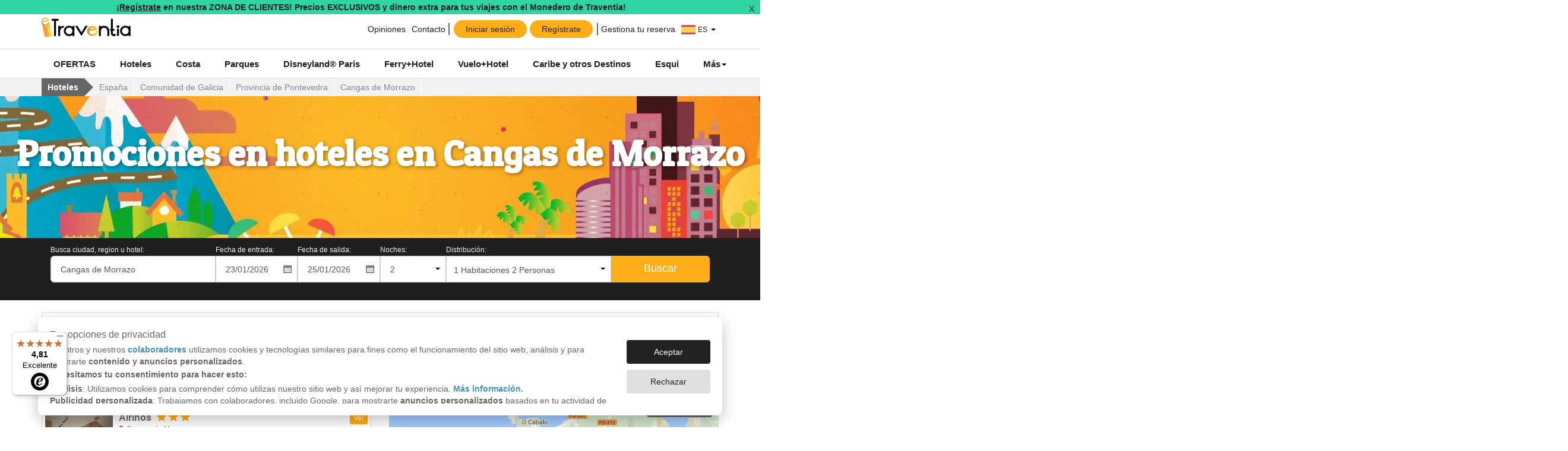

--- FILE ---
content_type: text/html; charset=UTF-8
request_url: https://www.traventia.es/hoteles/espana/comunidad-de-galicia/pontevedra-provincia/cangas-de-morrazo
body_size: 87444
content:



<!DOCTYPE html>
<html lang="es" id="ng-app" ng-app="angularApp" >

<head>
 
    <meta charset="utf-8"> 
    
    <title>Promociones en hoteles en Cangas de Morrazo</title>

    <link rel="canonical" href="https://www.traventia.es/hoteles/espana/comunidad-de-galicia/pontevedra-provincia/cangas-de-morrazo" />

    <meta name="description" content="Más de 1 hoteles en Cangas de Morrazo al mejor precio. Desde 0 euros/persona. Aprovecha esta oportunidad!" />
    <meta name="keywords" content="Promociones hoteles, hoteles mejor precio, hoteles baratos, mejores hoteles" />
    
    <meta property="og:title" content="Promociones en hoteles en Cangas de Morrazo" />
    <meta property="og:site_name" content="Traventia"/>
    <meta property="og:type" content="website" />
    <meta property="og:description" content="Más de 1 hoteles en Cangas de Morrazo al mejor precio. Desde 0 euros/persona. Aprovecha esta oportunidad!" />
    <meta property="og:url" content="https://www.traventia.es/hoteles/espana/comunidad-de-galicia/pontevedra-provincia/cangas-de-morrazo" />
    <meta property="og:image" content="" />
    <meta property="og:locale" content="" />
    
 
        <link rel="alternate" href="https://www.traventia.pt/hoteis/espanha/comunidade-de-galiza/pontevedra-provincia/cangas-de-morrazo" hreflang="pt-PT" />
        <link rel="alternate" href="https://www.traventia.fr/hotels/espagne/galice/province-de-pontevedra/cangas-morrazo" hreflang="fr-FR" />
        <link rel="alternate" href="https://www.traventia.it/hotel/spagna/comunidad-de-galicia/pontevedra-provincia/cangas-de-morrazo" hreflang="it-IT" />
    
 

    <link rel="shortcut icon" href="/img/favicon/favicon.ico">
    <link rel="icon" type="image/png" href="/img/favicon/favicon-16x16.png" sizes="16x16">
    <link rel="icon" type="image/png" href="/img/favicon/favicon-32x32.png" sizes="32x32">

    <link rel="apple-touch-icon" sizes="57x57" href="/img/favicon/apple-touch-icon-57x57.png" type="image/png">
    <link rel="apple-touch-icon" sizes="60x60" href="/img/favicon/apple-touch-icon-60x60.png" type="image/png">
    <link rel="apple-touch-icon-precomposed" href="/img/favicon/apple-touch-icon-precomposed.png" type="image/png">
    
    <meta name="msapplication-TileColor" content="#ffffff">
    <meta name="msapplication-TileImage" content="/img/favicon/mstile-150x150.png">
    <meta name="msapplication-config" content="/img/favicon/browserconfig.xml">

    <link rel='mask-icon' href='/img/favicon/safari-pinned-tab.svg' color='#ff0000'>
    


    <meta name="author" content="Traventia.com"/>
    <!-- <link rel="Shortcut Icon" href="/img/favicon.ico?favicon=2" type="image/x-icon"/> -->
    
    <meta http-equiv="Content-Type" content="text/html;charset=UTF-8" />
    <meta http-equiv="X-UA-Compatible" content="IE=Edge,chrome=1" />
    
    <meta name="robots" content="index,follow"/>
    <meta name="viewport" content="width=device-width, initial-scale=1.0, maximum-scale=1.0, user-scalable=no" />

    <meta name="google-site-verification" content="5AUnHlGSjUiltVGEDZ9i8DPo5UGacyFY51WK9yW5I34" />

        
        



      
<link href='https://fonts.googleapis.com/css?family=Patua+One' rel='stylesheet' type='text/css'>
        <link rel="stylesheet" type="text/css" href="/assets/libraries/bootstrap/css/bootstrap.min.css" />
        <link rel="stylesheet" type="text/css" href="/dist/css/styles.1fd67a657f.css" />
    
<style>
[ng\:cloak], [ng-cloak], [data-ng-cloak], [x-ng-cloak], .ng-cloak, .x-ng-cloak {
  display: none !important;
}
</style>



<!--[if lte IE 9]>
<script src="https://html5shiv.googlecode.com/svn/trunk/html5.js"></script>
<![endif]-->
<!--[if lte IE 8]>
<script src="https://html5shiv.googlecode.com/svn/trunk/html5.js"></script>
<script src="/assets/libraries/iecomp/respond.min.js"></script>
<script src="/assets/js/ie8.js"></script>
<![endif]-->

        
    <script>
  window.dataLayer = window.dataLayer || [];
  (function(){function i(n){for(var t,r=document.cookie.split(";"),i=0;i<r.length;i++){for(t=r[i];t.charAt(0)==" ";)t=t.substring(1);if(t.indexOf(n+"=")==0)return t.substring((n+"=").length,t.length)}return""}function u(){dataLayer.push(arguments)}var n={security_storage:"granted",functionality_storage:"granted",personalization_storage:"granted",ad_storage:"denied",analytics_storage:"denied",ad_personalization:"denied",ad_user_data:"denied"},t;try{t=JSON.parse(i("co")).cookieConf;n.ad_storage=t.ad_storage?"granted":"denied";n.analytics_storage=t.analytics_storage?"granted":"denied";n.ad_personalization=typeof t.ad_personalization=="undefined"?n.ad_storage:t.ad_personalization?"granted":"denied";n.ad_user_data=typeof t.ad_user_data=="undefined"?n.ad_storage:t.ad_user_data?"granted":"denied"}catch(r){console.error(r)}u("consent","default",n)})();          
</script>  

                <!-- Google Tag Manager -->

<script>(function(w,d,s,l,i){w[l]=w[l]||[];w[l].push({'gtm.start':
new Date().getTime(),event:'gtm.js'});var f=d.getElementsByTagName(s)[0],
j=d.createElement(s),dl=l!='dataLayer'?'&l='+l:'';j.async=true;j.src=
'https://www.googletagmanager.com/gtm.js?id='+i+dl;f.parentNode.insertBefore(j,f);
})(window,document,'script','dataLayer','GTM-P6XDL8G');

window.dataLayer = window.dataLayer || [];
</script>


<!-- End Google Tag Manager -->      
    <script>
/* Language Code */
var __G__LANGCODE__ = '';
 
/* Prod flag */
    var __ISPROD__ = true;
    window.__ISPROD__ = true;
 
</script>

<script id="cookies-banner-script" src="/scriptsv3/lgl/cookiesBanner.js" async></script>
<script id="utm-script" src="/scriptsv3/m/utm.js" async></script>


<script>


</script>
</head>

<body id="tr-body-wrapper">

<!--  -->
<!--  -->
            <!-- Google Tag Manager (noscript) -->

<noscript><iframe src="https://www.googletagmanager.com/ns.html?id=GTM-P6XDL8G" height="0" width="0" style="display:none;visibility:hidden"></iframe></noscript>

<!-- End Google Tag Manager (noscript) -->      
    

<!-- H -->
<header>
<div style="position:relative;z-index: 10;" ng-controller="ctrlLogin">
	
			<!--Call action banner to register-->
		<div ng-cloak ng-hide="bannerClosed">
  <div class="hidden-xs" ng-click="handleAction('register')">
      <div class="banner-container bg-green">
    <div class="banner standar-box small">
        <!-- <div class="chip bg-black">¡IMPORTANTE!</div> -->
        <div class="text-content black r-text-small">
                          ¡<u>Regístrate</u> en nuestra ZONA DE CLIENTES! Precios EXCLUSIVOS y dinero extra para tus viajes con el Monedero de Traventia!
                    </div>          
    </div>

    <!-- botón cerrar -->
    <div class="button-close-banner black" ng-click="closebanner($event)">X</div>
</div>

<style>
    .banner-container{
      position:relative;
      padding-right:30px;
    }
    .banner{        
      display:flex;
      align-items:center;
      justify-content:center;
      cursor: pointer;
    }
    .chip{
        border-radius:5px;
        text-transform:uppercase;
        color:white;
        padding:3px 5px;
        margin-right:5px;
        font-size:12px;
    }
    .text-content {
       line-height:14px;
        font-weight:bold;
    }
    .button-close-banner{
        position:absolute;
        right:0; 
        top:0;
        cursor: pointer;
        padding:5px 10px;
    }
</style>  </div>

  <!-- Mobile: el drawer funciona-->
  <div class="visible-xs" id="idShowLoginDrawerMobile">
      <div class="banner-container bg-green">
    <div class="banner standar-box small">
        <!-- <div class="chip bg-black">¡IMPORTANTE!</div> -->
        <div class="text-content black r-text-small">
                          ¡<u>Regístrate</u> en nuestra ZONA DE CLIENTES! Precios EXCLUSIVOS y dinero extra para tus viajes con el Monedero de Traventia!
                    </div>          
    </div>

    <!-- botón cerrar -->
    <div class="button-close-banner black" ng-click="closebanner($event)">X</div>
</div>

<style>
    .banner-container{
      position:relative;
      padding-right:30px;
    }
    .banner{        
      display:flex;
      align-items:center;
      justify-content:center;
      cursor: pointer;
    }
    .chip{
        border-radius:5px;
        text-transform:uppercase;
        color:white;
        padding:3px 5px;
        margin-right:5px;
        font-size:12px;
    }
    .text-content {
       line-height:14px;
        font-weight:bold;
    }
    .button-close-banner{
        position:absolute;
        right:0; 
        top:0;
        cursor: pointer;
        padding:5px 10px;
    }
</style>  </div>
</div>	
		<!-- TrustedShops -->
		<!--  -->
	
	<!-- Pre-header -->
	<section class="cont-nav-preheader">
		<div class="container">
			<div style="font-size:0;">

				<!-- Logo -->
				<a href="/" class="display-inline traventia-logoheader hidden-xs-us">
					<img style="height:33.28px;" src="https://tr2.traventia.com/graphic-design/logos/logos_traventia/traventia_logo_bold.svg" alt="Traventia Logo"> 
				</a>

				<!-- Secciones -->
				<div class="display-inline text-right nav-preheader hidden-xs-us">
					
																								<a href="https://www.traventia.es/opiniones" class="display-inline btnpreheader position-relative">
							
							Opiniones
							</a>
																																				<a href="https://www.traventia.es/appv2/contact-center" class="display-inline btnpreheader position-relative">
							
							Contacto
							</a>
																																				<div class="display-inline position-relative">
  
    <div ng-cloak ng-show="hasSession==true" id="idShowUserDropdown">
      <div class="btnpreheader" style="cursor:pointer;">
      
        <div class="userprofilecontainer">
          <div class="userletterprofile">{{ user.getAvatarCharacter() }}</div> 
          <div class="userzonewithwallet">
            {{ user.getEmail() }}
            <div class="walletchip bg-gradient-gold"><span style="display:flex; align-items:center;" class="fonticon fonticon-walletoutiline white"></span><span>{{ wallet.getWallet().wallet.amount / 100 }} €</span></div>
          </div>
          
          
          <div class="userzone-badge bg-orange">
            <div class="rotationarrow">
              <div style="font-size:5px;" class="fonticon fonticon-arrow_left"></div>
            </div>
          </div>
        </div>
      </div>
      <!-- <div ng-show="hasSession==false" ng-click="handleAction()">
        <i class="fonticon fonticon-usersolid"></i>
        <span>Zona de clientes</span>
      </div> -->
    </div>

    <div class="newbuttonsheader" ng-show="hasSession==false" >
      <div class="newbuttonsheader registerbuttons">
        <div style="color:#1f1f1f;" class="btn-orange cursor button-header" ng-click="handleAction('login')">Iniciar sesión</div>
        <div style="color:#1f1f1f;" class="btn-orange cursor button-header" ng-click="handleAction('register')">Regístrate</div>
      </div>
      <div class="btnpreheader" style="cursor:pointer;" ng-click="handleAction('bookingManagement')">Gestiona tu reserva</div>
    </div>
    <div id="userdropdownlist" class="dropdown-user text-left border-radius-all" style="display:none;padding:0;">
       <style>
  .userprofilecontainer-menu {
        display: flex;
        justify-content: center;
        align-items: center;
        gap: 10px;
        font-weight:bold;
        font-size:14px;
        color:#1f1f1f;
        padding:10px;
        border-bottom:1px solid #f2f2f2;
      }
    
      .userletterprofile-menu {
        display: flex;
        justify-content: center;
        align-items: center;
        font-weight: bold;
        width:50px;
        height: 50px;
        color: #fff;
        font-size:20px;
        background-color: #2ed4a2;
        border-radius: 50%;
        border: 3px solid #18b887;
      }
      .listmenu li{
        display: grid;
        grid-template-columns: auto 1fr;
        justify-items: start;
        align-items:center;
        min-height:40px;
        text-align: left;
        list-style: none;    
        gap: 10px;
        padding:0 10px;
        color:#1f1f1f;
        cursor:pointer;
      } 
      .listmenu li:hover{
        background-color:rgba(0, 0, 0, 0.04);
      }
      .listmenu .fonticon{
        display:inline-flex;
        justify-content:center;
        align-items:center;
        font-size:15px;
        height:min-content;
      }
      .walletchip {
        display: inline-flex;
        min-width:64px;
        justify-content: space-between;
        gap: 5px;
        height:19px;
        font-size: 12px;
        padding: 1.6px 3px;        
        border-radius: 5px;
      }
</style>

<div id="userdropdownlistxs" class="visible-xs-us" style="display:none;padding:0;">
  <!-- <div ng-show="hasSession==true"> -->
   <div class="userprofilecontainer-menu">
      <div class="userletterprofile-menu">{{ user.getAvatarCharacter() }}</div>
      <div>
        <div>Mi cuenta</div>
        <div>{{ user.getEmail() }} </div>
        <div class="userzonewithwallet">           
            <div class="walletchip bg-gradient-gold"><span style="display:flex; align-items:center;" class="fonticon fonticon-walletoutiline white"></span><span>{{ wallet.getWallet().wallet.amount / 100 }} €</span></div>
          </div>
      </div>               
    </div>
  <!-- </div> -->
</div>
<ul id="userdropdownlist" class="listmenu text-left">
    <li ng-click="goToAccountProfile()"><span class="fonticon fonticon-useroutiline "></span>Mi cuenta</li>
    <li ng-click="goToAccountBookings()"><span class="fonticon fonticon-ticketoutiline  "></span>Mis reservas</li>
    <li ng-click="goToAccountPassengers()"><span class="fonticon fonticon-groupoutiline  "></span>Mis pasajeros</li>
    <li ng-click="goToAccountWallet()"><span class="fonticon fonticon-walletoutiline  "></span> 
      <div style="display: flex; width: 100%; justify-content: space-between;    align-items: center;">
        <span>Mi monedero</span>
        <b>{{ wallet.getWallet().wallet.amount / 100 }} €</b>
      </div>        
    </li>
    <li ng-click="doLogout()"><span class="fonticon fonticon-onoffoutiline  "></span>Cerrar sesión</li>
</ul>    </div>

    <!-- Modal login -->
      
    <!-- Timetable modal -->
    <script type="text/ng-template" id="loginModal.html">
      <!-- Modal content -->
      <style type="text/css">
 
  .logintabs {
    border-width: 0;
    background-position: 50%;
    transition: background 0.3s;
    outline: none;
    cursor: pointer;
    padding: 8px 22px;
    font-weight: 700;
    font-size: 16px;
    border-bottom: 0.4rem solid #ddd;
  }

  .logintabs:hover {
    background-color: #f2f2f2;
  }

  .logintabs.tab-active {
    background-color: #ffae17;
    color: #fff;
    background-size: 100%;
    transition: background 0s;
    border-color: #ff8f18;
  }

  .userzoneheader {
    display: flex;
    /*  width: 100%; */
    gap: 0.625rem;
    margin-bottom: 0.625rem;
    padding: 0.625rem 0;
  }

  .userzonebody {
    display: grid;
    grid-template-columns: 1fr;
    gap: 0.625rem;
    justify-content: center;
    justify-items: center;
    padding: 0.625rem;
  }

  .form-group-login {
    width: 100%;
  }

  .userzonemodal {
    font-size: 14px;
    padding: 1.25rem;
    color:#1f1f1f;
  }

  .loginanimation {
    animation-name: loginslide;
    -webkit-animation-duration: 0.5s;
    animation-delay: 0s;
    animation-duration: 0.5s;
    animation-iteration-count: 1;
    animation-fill-mode: backwards;
  }

  @-moz-@keyframes loginslide {
    0% {
      -webkit-transform: translateY(100%);
    }

    100% {
      -webkit-transform: translateY(0);
    }
  }

  @-webkit-@keyframes loginslide {
    0% {
      -webkit-transform: translateY(100%);
    }

    100% {
      -webkit-transform: translateY(0);
    }
  }

  @keyframes loginslide {
    0% {
      -webkit-transform: translateY(100%);
    }

    100% {
      -webkit-transform: translateY(0);
    }
  }

  .recallquestion {
    display: flex;
    align-items: center;
    font-size: 16px;
    padding: 5px;
  }

  .recallquestion span {
    margin-left: 0.438rem;
  }

  .userzonefooter {
    padding: 0 1.25rem;
    padding-top: 0.625rem;
    border-top: 1px solid #ddd;
  }

  /* BUTTONS */
  .userzonebutton {
    width: 100%;
    border-radius: 1.875rem;
    padding: 8px 22px;
    /*   background-color: #ef4a68;
  color: white; */
    border: 0;
  }

  .trsecondary {
    color: #fff;
    background-color: #ef4a68;
    border-color: #ef4a68;
  }

  .trsecondary:hover {
    background: #cd405b radial-gradient(circle, transparent 1%, #ed6981 1%)
      center/15000%;
  }

  .trsecondary:active {
    background-color: #cd405b;
    background-size: 100%;
    transition: background 0s;
  }

  .default:hover {
    background: #d5d5d5 radial-gradient(circle, transparent 1%, #ddd 1%)
      center/15000%;
  }

  .default:active {
    background-color: #d5d5d5;
    background-size: 100%;
    transition: background 0s;
  }

  .default {
    background-color: #ddd;
    border-color: #ddd;
  }

  .trsecondary {
    color: #fff;
    background-color: #ef4a68;
    border-color: #ef4a68;
  }

  .trsecondary:hover {
    background: #cd405b radial-gradient(circle, transparent 1%, #ed6981 1%)
      center/15000%;
  }

  .trsecondary:active {
    background-color: #cd405b;
    background-size: 100%;
    transition: background 0s;
  }

  .userzonebutton.disable {
    opacity: 0.5;
    cursor: default;
    pointer-events: none;
  }

  .default.disable:hover {
    background-color: #ddd;
  }

  .default.disable:active {
    background-color: #ddd;
  }

  .trsecondary.disable:hover {
    background-color: #ef4a68;
  }

  .trsecondary.disable:active {
    background-color: #ef4a68;
  }

  .userzonesocialbutton {
    color: black;
    background-color: #fff;
    border: 1px solid #666;
  }

  .btnsocialstyle {
    display: flex;
    flex-wrap: nowrap;
    align-items: center;
    gap: 10px;
    width: 100%;
    text-align: center;
    font-size: 14px;
  }

  .login-text-center {
    text-align: center;
  }

  .userzone-title {
    font-size: 21px;
  }

  .fakelink {
    cursor: pointer;
    color: #4493b7;
    font-size: 14px;
  }

  .arrowback {
    margin-top: 20px;
    margin-bottom: -55px;
    margin-left: 20px;
    cursor: pointer;
  }

  .drawerMobileHeader {
    font-size: 14px;
    display: flex;
    justify-content: space-between;
    align-items: center;
    left: 0;
    right: 0;
    top: 0;
    width: 100%;
    padding: 10px;
    font-weight: 700;
    
    border-bottom: 1px solid #ddd;
  }
  .no-visible-helpertext{
    visibility: hidden;
  }
  .login-input-error {
    border-color: #ef4a68;
  }

  .login-input-error:focus {
    border-color: #ef4a68;
    -webkit-box-shadow: inset 0 1px 1px rgb(0 0 0 / 8%), 0 0 8px #ef4a68;
    box-shadow: inset 0 1px 1px rgb(0 0 0 / 8%), 0 0 8px #ef4a68;
    -moz-box-shadow: inset 0 1px 1px rgb(0 0 0 / 8%), 0 0 8px #ef4a68;
  }

  .login-input-success {
    border-color: #4493b7;
  }

  .login-input-success:focus {
    border-color: #4493b7;
    -webkit-box-shadow: inset 0 1px 1px rgb(0 0 0 / 8%), 0 0 8px #4493b7;
    box-shadow: inset 0 1px 1px rgb(0 0 0 / 8%), 0 0 8px #4493b7;
    -moz-box-shadow: inset 0 1px 1px rgb(0 0 0 / 8%), 0 0 8px #4493b7;
  }
</style>
<div ng-class="{'loginanimation': mobileHeader == true}" class="userzonemodal">
  <div ng-show="mobileHeader == true" class="drawerMobileHeader">
    <div
      ng-show="loginModalState === 'login' || loginModalState === 'recoverPassword'"
    >
      Iniciar sesión
    </div>
    <div
      ng-show="loginModalState === 'register' || loginModalState==='registerSuccess'"
    >
      Regístrate
    </div>
    <div ng-show="loginModalState === 'bookingManagement'">
      Gestiona tu reserva
    </div>
    <div>
      <button
        type="button"
        class="close"
        data-dismiss="modal"
        aria-label="Close"
        ng-click="closeModal()"
      >
        <span aria-hidden="true">&times;</span>
      </button>
    </div>
  </div>
  <button
    ng-show="mobileHeader == false"
    type="button"
    class="close"
    data-dismiss="modal"
    aria-label="Close"
    ng-click="closeModal()"
  >
    <span aria-hidden="true">&times;</span>
  </button>
  <div class="userzoneheader" ng-show="loginModalState!=='bookingManagement'">
    <div ng-click="loginme()">
      <div
        class="logintabs"
        ng-class="{ 'tab-active' :loginModalState==='login' || loginModalState==='recoverPassword'}"
      >
        <span>Iniciar sesión</span>
      </div>
    </div>
    <div ng-click="registerme()">
      <div
        class="logintabs"
        ng-class="{ 'tab-active' :loginModalState==='register'}"
      >
        <span>Regístrate</span>
      </div>
    </div>
  </div>

  <!-- Formulario de login -->
  <div ng-show="loginModalState==='login'" class="userzonebody">
    <div
      class="form-group has-feedback form-group-login nomargin"
      ng-class="{ 'has-error' : messageToggles.showLoginEmailNotValidError === true}"
    >
      <label class="control-label" for="loginEmail"
        >Email</label
      >
      <span
        style="line-height: 29px !important"
        ng-show="messageToggles.showLoginEmailNotValidError === true"
        class="glyphicon glyphicon-remove form-control-feedback"
      ></span>
      <input
        type="text"
        class="form-control input-lg"
        name="loginEmail"
        ng-change="onFormChange('login')"
        ng-model="loginForm.email"
        placeholder="Email"
      />
    </div>
    <div
      class="form-group has-feedback form-group-login"
      ng-class="{ 'has-error' : messageToggles.showLoginPasswordNotValidError === true}"
    >
      <label class="control-label" for="loginPassword"
        >Contraseña</label
      >
     
      <div class="input-group">
        <input
          type="{{loginForm.typePassword}}"
          class="form-control input-lg"
          name="loginPassword"
          ng-change="onFormChange('login')"
          ng-model="loginForm.password"
          placeholder="Contraseña"
        />
        <span class="input-group-btn">
          <button
            class="btn btn-default btn-lg"
            type="button"
            ng-click="togglePassword('login', 'password')"
          >
            <span class="fonticon" ng-class="{'fonticon-hide': loginForm.typePassword == 'password', 'fonticon-show': loginForm.typePassword == 'text' }"></span>
          </button>
        </span>
      </div>
      
      <!-- /input-group -->
    </div>
    <button
      class="userzonebutton trsecondary text"
      ng-class="{'disable': loginForm.buttonEnabled === false }"
      ng-click="doLogin()"
    >
      Inicia sesión
    </button>
    <div ng-show="messageToggles.showLoginMessageError">
      <div class="alert alert-danger">
        Lo sentimos, no hemos encontrado una cuenta con este email y contraseña.
      </div>
    </div>
    <div>
      ¿Has olvidado tu contraseña?
      <span
        style="cursor: pointer"
        class="fakelink"
        ng-click="showRecoverPassword()"
        >Clica aquí</span
      >
    </div>
  </div>

  <!-- Formulario de registro -->
  <div ng-show="loginModalState==='register'" class="userzonebody">
    <div class="black text-bold userzone-title">
      Crear una cuenta
    </div>
    <div
      class="form-group form-group-login has-feedback nomargin"
    >
      <label class="control-label" for="registerEmail"
        >Email</label
      >
      <span
        style="line-height: 29px !important"
        ng-show="messageToggles.showRegisterEmailNotValidError === true"
        class="glyphicon glyphicon-remove form-control-feedback"
      ></span>
      <input
        type="text"
        class="form-control input-lg"
        name="registerEmail"
        ng-change="onFormChange('register')"
        ng-class="{ 'login-input-error' : validationErrors.register.emailNotValid == true }"
        ng-model="registerForm.email"
        placeholder="Email"
      />
       <span style="font-size:9px; color:#ef4a68; margin-bottom:0;" 
        ng-class="{'no-visible-helpertext' : !validationErrors.register.emailNotValid}" 
        class="help-block">Debe introducir un email válido</span>
    </div>
    <div
      class="form-group form-group-login has-feedback nomargin"
    >
      <label class="control-label" for="registerPassword"
        >Contraseña nueva</label
      >
      <span
        style="line-height: 29px !important"
        ng-show="messageToggles.showRegisterPasswordNotValidError === true"
        class="glyphicon glyphicon-remove form-control-feedback"
      ></span>
      <div class="input-group">
        <input
          type="{{registerForm.typePassword}}"
          class="form-control input-lg"
          name="registerPassword"
          ng-change="onFormChange('register')"
          ng-class="{ 'login-input-error' : validationErrors.register.passwordNotValid == true }"
          ng-model="registerForm.password"
          placeholder="Contraseña nueva"
        />
        <span class="input-group-btn">
          <button
            class="btn btn-default btn-lg"
            type="button"
            ng-click="togglePassword('register', 'password')"
          >
            <span class="fonticon" 
              ng-class="{'fonticon-hide': registerForm.typePassword == 'password', 'fonticon-show': registerForm.typePassword == 'text' }"></span>
          </button>
        </span>
      </div>
       <span style="font-size:9px; color:#ef4a68; margin-bottom:0;" 
        ng-class="{ 'no-visible-helpertext' : !validationErrors.register.passwordNotValid }"
        class="help-block">{{ langs.userzone_create_account_password_helper_text.replace("%C%", 8) }}</span>
      <!-- /input-group -->
    </div>
    <div
      class="form-group form-group-login has-feedback nomargin"
      ng-class="{ 'has-error' : messageToggles.showRegisterPasswordRepeatNotValidError === true}"
    >
      <label class="control-label" for="registerPasswordRepeat"
        >Repetir contraseña</label
      >
      <span
        style="line-height: 29px !important"
        ng-show="messageToggles.showRegisterPasswordRepeatNotValidError === true"
        class="glyphicon glyphicon-remove form-control-feedback"
      ></span>
      <div class="input-group">
        <input
          type="{{registerForm.typePasswordRepeat}}"
          class="form-control input-lg"
          name="registerPasswordRepeat"
          ng-change="onFormChange('register')"
          ng-class="{ 'login-input-error' : validationErrors.register.passwordRepeatNotValid == true || validationErrors.register.passwordsNotMatch == true }"
          ng-model="registerForm.passwordRepeat"
          placeholder="Repetir contraseña"
        />
        <span class="input-group-btn">
          <button
            class="btn btn-default btn-lg"
            ng-click="togglePassword('register', 'passwordRepeat')"
            type="button"
          >
            <span class="fonticon" ng-class="{'fonticon-hide': registerForm.typePasswordRepeat == 'password', 'fonticon-show': registerForm.typePasswordRepeat == 'text' }"></span>
          </button>
        </span>
      </div>
       <span style="font-size:9px; color:#ef4a68; margin-bottom:0;"
        ng-class="{ 'no-visible-helpertext hidden' : !validationErrors.register.passwordRepeatNotValid }" 
        class="help-block">{{ langs.userzone_create_account_password_helper_text.replace("%C%", 8) }}</span>
       <span style="font-size:9px; color:#ef4a68; margin-bottom:0;"
        ng-class="{ 'no-visible-helpertext' : !validationErrors.register.passwordsNotMatch }" 
        class="help-block">Las contraseñas no coinciden</span>
      <!-- /input-group -->
    </div>
    <button
      class="userzonebutton trsecondary text"
      ng-class="{'disable': registerForm.buttonEnabled === false }"
      ng-click="doregister()"
    >
      Continuar
    </button>
    <p class="login-text-center">
      Te enviaremos un email para validar que tu correo es correcto
    </p>
  </div>

  <!-- Vista de registro completado -->
  <div ng-show="loginModalState==='registerSuccess'" class="userzonebody">
    <img
      src="https://tr2.traventia.com/graphic-design/sprites/travis/travis_alegre.png"
      alt="¡Ya queda poco! te hemos enviado un correo electrónico de validación para que actives tu cuenta."
    />
    <div class="black text-bold text-center userzone-title">
      ¡Enhorabuena, tu solicitud ha sido enviada correctamente!
    </div>
    <p class="login-text-center">¡Ya queda poco! te hemos enviado un correo electrónico de validación para que actives tu cuenta.</p>
    <button style="width:min-content;" class="userzonebutton trsecondary text" ng-click="closeModal()">
      Cerrar
    </button>
    <p class="login-text-center">
      Después de verificar tu email pordrás disfrutar de las ventajas de ser miembro de Traventia :)
    </p>
  </div>

  <!-- Formulario de booking management -->
  <div ng-show="loginModalState==='bookingManagement'" class="userzonebody">
    <div class="black text-bold userzone-title ">
      Gestiona tu reserva
    </div>
    <p class="login-text-center">Escriba el código de su reserva y el email con el que la realizó para entrar en la zona privada de reserva</p>
    <div
      class="form-group form-group-login has-feedback nomargin"
      ng-class="{ 'has-error' : messageToggles.showBookingManagementEmailNotValidError === true}"
    >
      <label class="control-label" for="bookingManagementEmail"
        >Email</label
      >
      <span
        style="line-height: 29px !important"
        ng-show="messageToggles.showBookingManagementEmailNotValidError === true"
        class="glyphicon glyphicon-remove form-control-feedback"
      ></span>
      <input
        type="text"
        class="form-control input-lg"
        ng-change="onFormChange()"
        name="bookingManagementEmail"
        ng-model="bookingManagementForm.email"
        placeholder="Email"
      />
    </div>
    <div
      class="form-group form-group-login has-feedback"
      ng-class="{ 'has-error' : messageToggles.showBookingManagementBookrefNotValidError === true}"
    >
      <label class="control-label" for="bookingManagementBookref"
        >Código de reserva</label
      >
      <span
        style="line-height: 29px !important"
        ng-show="messageToggles.showBookingManagementBookrefNotValidError === true"
        class="glyphicon glyphicon-remove form-control-feedback"
      ></span>
      <input
        type="text"
        class="form-control input-lg"
        ng-change="onFormChange('bookingManagement')"
        name="bookingManagementBookref"
        ng-model="bookingManagementForm.bookref"
        placeholder="Código de reserva"
      />
    </div>
    
    <button
      class="userzonebutton trsecondary text"
      ng-click="doBookingManagement()"
    >
      Entrar
    </button>
    <div style="width: 100%; margin-top:10px;"
    ng-show="messageToggles.showBookingManagementErrorMsg">
      <div class="alert alert-danger">
        Email o código de reserva incorrectos
      </div>
    </div>
    <div class="login-text-center">
      <span>Puedes encontrar tu código de reserva en el email de confirmación de la reserva</span>
    </div>
  </div>

  <!-- Formulario de recuperar password -->
  <div ng-show="loginModalState==='recoverPassword'">
    <div class="arrowback">
      <span class="fonticon fonticon-arrow_left" ng-click="loginme()"></span>
    </div>
    <div class="userzonebody">
      <div style="margin-top: 25px" class="black text-bold userzone-title">
        Recupera tu contraseña
      </div>
      <p class="login-text-center">¿Ya estás registrado y no recuerdas tu contraseña? Introduce la dirección de correo electrónico con la que creaste tu cuenta y te enviaremos un email con las instrucciones a seguir para generar tu nueva contraseña.&lt;br/&gt;&lt;b&gt;¿No recibes este correo?&lt;/b&gt;Comprueba tu carpeta de spam. También es posible que nunca te hayas dado de alta con nosotros o que en anteriores ocasiones iniciaras sesión usando otro método diferente a usuario y contraseña (como por ejemplo tu cuenta de Facebook o Google).</p>
      <div
        class="form-group form-group-login has-feedback nomargin"
        ng-class="{ 'has-error' : messageToggles.showRecoverPasswordEmailNotValidError === true}"
      >
        <label class="control-label" for="recoverPasswordEmail"
          >Email</label
        >
        <span
          style="line-height: 29px !important"
          ng-show="messageToggles.showRecoverPasswordEmailNotValidError === true"
          class="glyphicon glyphicon-remove form-control-feedback"
        ></span>
        <input
          type="text"
          class="form-control input-lg"
          name="recoverPasswordEmail"
          ng-change="onFormChange('recoverPassword')"
          ng-class="{'login-input-error': validationErrors.recoverPassword.emailNotValid == true}"
          ng-model="recoverPasswordForm.email"
          placeholder="Email"
        />
      </div>
       <span style="width:100%;font-size:9px; color:#ef4a68; margin-bottom:0; text-align:left;" 
        ng-class="{'no-visible-helpertext': !validationErrors.recoverPassword.emailNotValid}"
        class="help-block">Debe introducir un email válido</span>
      <button
        class="userzonebutton trsecondary text"
        ng-class="{'disable': recoverPasswordForm.buttonEnabled === false }"
        ng-click="doRecoverPassword()"
      >
        Recuperar contraseña
      </button>
      <div
        class="login-text-center"
        ng-show="messageToggles.showRecoverPasswordMessageSuccess"
      >
        <span style="color: green"
          >Revisa la bandeja de entrada de tu email. Encontrarás las instrucciones para recuperar tu contraseña.</span
        >
      </div>
      <div
        class="login-text-center"
        ng-show="messageToggles.showRecoverPasswordEmailNotValidError"
      >
        <span style="color: red">Ha ocurrido un error. Inténtalo de nuevo más tarde.</span>
      </div>
    </div>
  </div>
  <!-- Botones de login con redes sociales -->
  <div class="userzonebody" ng-show="showSocialLogin()">
    <button
      class="userzonebutton userzonesocialbutton default"
      ng-click="loginGoogle()"
    >
      <div class="btnsocialstyle">
        <img
          width="20"
          height="20"
          src="https://tr1.traventia.com/graphic-design/sprites/icons/social/googlesmalllogo.svg?q=20x20"
          alt="Accede con Facebook"
        />
        <span style="flex-grow: 2">Accede con Google</span>
      </div>
    </button>
    <button
      class="userzonebutton userzonesocialbutton default"
      ng-click="loginFacebook()"
    >
      <div class="btnsocialstyle">
        <img
          width="20"
          height="20"
          src="https://tr1.traventia.com/graphic-design/sprites/icons/social/faceboosmailllogo.svg?q=20x20"
          alt="Accede con Google"
        />
        <span style="flex-grow: 2"
          >Accede con Facebook</span
        >
      </div>
    </button>
    <div style="width: 100%;" ng-show="messageToggles.showRegisterMessageGenericError">
      <div class="alert alert-danger">
        Ya existe un usuario con esa dirección de correo electrónico
      </div>
    </div>
  </div>
  <!-- Pie de modal cuando estamos en login -->
  <div
    ng-show="loginModalState==='login' || loginModalState==='recoverPassword'"
    class="userzonefooter"
  >
    <div ng-click="registerme()" class="recallquestion fakelink">
      <div class="fonticon fonticon-useroutiline"></div>
      <span>¿No tienes cuenta? ¡Regístrate!</span>
    </div>
    <div ng-click="openBookingManagement()" class="recallquestion fakelink">
      <div class="fonticon fonticon-suitcase"></div>
      <span>Gestiona tu reserva sin loguearte/registrarte</span>
    </div>
  </div>

  <!-- Pie de modal cuando estamos en registro -->
  <div ng-show="loginModalState==='register'" class="userzonefooter">
    <div ng-click="loginme()" class="recallquestion fakelink">
      <div class="fonticon fonticon-usersolid"></div>
      <span>¿Ya tienes una cuenta? Inicia sesión</span>
    </div>
    <div ng-click="openBookingManagement()" class="recallquestion fakelink">
      <div class="fonticon fonticon-suitcase"></div>
      <span>Gestiona tu reserva sin loguearte/registrarte</span>
    </div>
  </div>
  <!-- Pie de modal cuando estamos en booking management -->
  <div ng-show="loginModalState==='bookingManagement'" class="userzonefooter">
    <div ng-click="loginme()" class="recallquestion fakelink">
      <div class="fonticon fonticon-usersolid"></div>
      <span>¿Ya tienes una cuenta? Inicia sesión</span>
    </div>
    <div ng-click="registerme()" class="recallquestion fakelink">
      <div class="fonticon fonticon-useroutiline"></div>
      <span>¿No tienes cuenta? ¡Regístrate!</span>
    </div>
  </div>
</div>
    </script>
 
</div>


<style type="text/css">
      .userprofilecontainer {
        font-size: 12px;
        position:relative;
        display: flex;
        justify-content: center;
        align-items: center;
        height:50px;
        gap: 10px;
        font-weight:bold;
      }
      .userzone-badge{
        position: absolute;
        display: flex;
        justify-content: center;
        align-items: center;
        width: 16px;
        height: 16px;
        top: 25px;
        left: 20px;
        border-radius:50%;
        z-index: 1;
      }
      .rotationarrow{
        display: flex;
        justify-content: center;
        align-items: center;
        transform: rotate(-90deg);
        }
      .userletterprofile {
        display: flex;
        justify-content: center;
        align-items: center;
        font-weight: bold;
        width: 30px;
        height: 30px;
        color: #fff;
        background-color: #2ed4a2;
        border-radius: 50%;
        border: 3px solid #18b887;
      }

      .userzonewithwallet{
        display:flex;
        flex-direction:column;
        justify-content:center;
        align-items:flex-start;
        line-height:18px;
      }
      .walletchip {
        display: inline-flex;
        min-width:64px;
        justify-content: space-between;
        gap: 5px;
        height:19px;
        font-size: 12px;
        padding: 1.6px 3px;        
        border-radius: 5px;
      }
      .newbuttonsheader{
        display:flex;
        align-items:center;
        font-size:14px;
      }
      .registerbuttons::after,
      .registerbuttons::before{
        content: "";
        height: 20px;
        border: 1px solid #666;
      }
      .registerbuttons::before {
        margin-right: 7px;
      }
      .registerbuttons::after {
        margin-left:7px;
      }
      .button-header{
        display:flex;
        align-items:center;
        padding:7px 20px;
        height:30.1px;
        
        border-radius: 24px;
      }
      .button-header:first-child {
        margin-right: 5px;
      }
    </style>																						

					<!-- Banderas -->
					<li id="idShowFlagsDesktop" class="display-inline btnpreheader dropdown efect-background-emerge" style="cursor:pointer;">
						<div class="white">
						    <div style="display:inline-block;"><img style="width: 24px;" src="https://tr3.traventia.com/graphic-design/sprites/flags/flags-svg/263-spain.svg" alt="pais" /> <span style="font-weight: lighter;font-size: 12px;color:#1F1F1F;">ES</span> <span class="caret"></span></div>
						</div>
						<div id="flaglist" class="dropdown-skistations lang text-center no-border-radius-all" style="display:none;min-width:100px;padding:0;">
							<ul class="cursor">
								
								<li style="cursor:default; background-color: #f2f2f2;">
									<img style="width: 24px; margin-right: 5px;" src="https://tr3.traventia.com/graphic-design/sprites/flags/flags-svg/263-spain.svg" alt="Idioma"/><span style="color:#2ED4A2;" class="display-inline fonticon fonticon-ok"></span>
								</li>

																								<li class="trjs-header-flags dwn-link-blue" trjs-href="https://www.traventia.pt">
									<a href="https://www.traventia.pt">
										<img style="width: 24px; margin-right: 5px;" src="https://tr1.traventia.com/graphic-design/sprites/flags/flags-svg/224-portugal.svg" alt="PT"/><span style="font-weight: lighter;font-size: 12px;color:#1F1F1F;">PT</span>
									</a>
								</li>
																								<li class="trjs-header-flags dwn-link-blue" trjs-href="https://www.traventia.fr">
									<a href="https://www.traventia.fr">
										<img style="width: 24px; margin-right: 5px;" src="https://tr1.traventia.com/graphic-design/sprites/flags/flags-svg/195-france.svg" alt="FR"/><span style="font-weight: lighter;font-size: 12px;color:#1F1F1F;">FR</span>
									</a>
								</li>
																								<li class="trjs-header-flags dwn-link-blue" trjs-href="https://www.traventia.it">
									<a href="https://www.traventia.it">
										<img style="width: 24px; margin-right: 5px;" src="https://tr1.traventia.com/graphic-design/sprites/flags/flags-svg/013-italy.svg" alt="IT"/><span style="font-weight: lighter;font-size: 12px;color:#1F1F1F;">IT</span>
									</a>
								</li>
														  	</ul>
						</div>
					</li>
				</div>

				<!-- En movil -->
				<div style="display:flex; justify-content:space-between; align-items:center; background-color:#fff;height:60px;font-size: 0;" class="visible-xs-us-flex">
					
					<!-- Menu Icono Movil -->
					<div id="idMenuIconXS" style="padding-left:0;width:20%;" class="display-inline btnpreheader">
						<!-- <div style="font-size: 20px; color:#1f1f1f;margin-top: 8px;" class="display-inline fonticon fonticon-list"></div> -->
						<svg style="height: 30px!important;" viewBox="0 0 24 24" role="presentation" aria-hidden="true" focusable="false" class="undefined Icons_lg__UJt9r"><path fill="none" d="M0 0h24v24H0z"></path><path d="M3 18h18v-2H3v2zm0-5h18v-2H3v2zm0-7v2h18V6H3z"></path></svg>
					</div>

					<!-- Logo -->
					<a style="width:155px; text-align: center;" href="/" class="display-inline traventia-logoheader visible-xs-us">
						<img style="width:100%" src="https://tr3.traventia.com/graphic-design/logos/logos_traventia/traventia_logo_bold.svg" alt="Traventia Logo" />
					</a>

					<!-- Secciones -->
					<div style="font-size:0;width:25%;" class="display-inline text-right">
						
						<!-- Titulo de la seccion para movil -->
						<!--						<div id="idSectionTitle" class="display-inline nav-preheader text-left title-mobile visible-xs-us">
							<div style="padding:0; font-size: 14px;" class="display-inline btnpreheader">
								<div id="mobiletitle" style="color:#1f1f1f;cursor:text;">
									Hoteles <div style="margin-left: 5px;font-size: 9px;" class="display-inline fonticon fonticon-arrow_right rotation270"></div>
								</div>
								<div style="padding:13px 15px;top:0;right:-15px; font-size: 14px;" class="position-absolute fonticon fonticon-remove close-title-mobile"></div>
							</div>
						</div>
						-->

						<div style="width:100%;" class="text-right nav-preheader visible-xs-us-flex">
              			<!-- TODO: Javi -> he borrado estos botones para poder visualizar el nuestro --> 
																																									<a href="https://www.traventia.es/opiniones" class="display-inline btnpreheader position-relative">
										<div style="margin-right:5px" class="display-inline box-circle text-center headeruser">
										<div style="font-size:20px;" class="display-inline fonticon fonticon-reviews"></div>
										</div>
									</a>
																																																																		<a href="https://www.traventia.es/appv2/contact-center" class="display-inline btnpreheader position-relative">
										<div style="margin-right:5px" class="display-inline box-circle text-center headeruser">
										<div style="font-size:20px;" class="display-inline fonticon fonticon-phone"></div>
										</div>
									</a>
																																																									<div style="display:flex;align-items:center;">
									
<div class="userprofilecontainer">
  <div>
    <div ng-cloak ng-show="hasSession==true" id="idMenuUserXS">
      <div class="userletterprofile">
        {{ user.getAvatarCharacter() }}
      </div>
      <div class="userzone-badge bg-orange">
        <div class="rotationarrow">
          <div style="font-size:5px;" class="fonticon fonticon-arrow_left"></div>
        </div>
      </div>
    </div>
    
    <div ng-click="handleAction('login')" style="display:flex; align-items:center;font-size:30px; color:#1f1f1f;margin-top:4px;" ng-show="hasSession==false" id="idShowLoginDrawerMobile">
      <i class="fonticon fonticon-usercircleoutiline"></i>
    </div>
  </div>
</div>


<style>
.drawerMobileContainer{
  position: fixed;
  background-color: #fff;
  top: 0;
  bottom: 0;
  left: 0;
  right: 0;
  z-index: 999999;
  overflow: scroll;
}
.loginDrawer {
  text-align: left;
  line-height: normal;
}
#drawerLoginMobile {
  display: none;
}
</style>
<div class="drawerMobileContainer" id="drawerLoginMobile">
  <div class="loginDrawer" ng-controller="ctrlLoginMobile">
    <style type="text/css">
 
  .logintabs {
    border-width: 0;
    background-position: 50%;
    transition: background 0.3s;
    outline: none;
    cursor: pointer;
    padding: 8px 22px;
    font-weight: 700;
    font-size: 16px;
    border-bottom: 0.4rem solid #ddd;
  }

  .logintabs:hover {
    background-color: #f2f2f2;
  }

  .logintabs.tab-active {
    background-color: #ffae17;
    color: #fff;
    background-size: 100%;
    transition: background 0s;
    border-color: #ff8f18;
  }

  .userzoneheader {
    display: flex;
    /*  width: 100%; */
    gap: 0.625rem;
    margin-bottom: 0.625rem;
    padding: 0.625rem 0;
  }

  .userzonebody {
    display: grid;
    grid-template-columns: 1fr;
    gap: 0.625rem;
    justify-content: center;
    justify-items: center;
    padding: 0.625rem;
  }

  .form-group-login {
    width: 100%;
  }

  .userzonemodal {
    font-size: 14px;
    padding: 1.25rem;
    color:#1f1f1f;
  }

  .loginanimation {
    animation-name: loginslide;
    -webkit-animation-duration: 0.5s;
    animation-delay: 0s;
    animation-duration: 0.5s;
    animation-iteration-count: 1;
    animation-fill-mode: backwards;
  }

  @-moz-@keyframes loginslide {
    0% {
      -webkit-transform: translateY(100%);
    }

    100% {
      -webkit-transform: translateY(0);
    }
  }

  @-webkit-@keyframes loginslide {
    0% {
      -webkit-transform: translateY(100%);
    }

    100% {
      -webkit-transform: translateY(0);
    }
  }

  @keyframes loginslide {
    0% {
      -webkit-transform: translateY(100%);
    }

    100% {
      -webkit-transform: translateY(0);
    }
  }

  .recallquestion {
    display: flex;
    align-items: center;
    font-size: 16px;
    padding: 5px;
  }

  .recallquestion span {
    margin-left: 0.438rem;
  }

  .userzonefooter {
    padding: 0 1.25rem;
    padding-top: 0.625rem;
    border-top: 1px solid #ddd;
  }

  /* BUTTONS */
  .userzonebutton {
    width: 100%;
    border-radius: 1.875rem;
    padding: 8px 22px;
    /*   background-color: #ef4a68;
  color: white; */
    border: 0;
  }

  .trsecondary {
    color: #fff;
    background-color: #ef4a68;
    border-color: #ef4a68;
  }

  .trsecondary:hover {
    background: #cd405b radial-gradient(circle, transparent 1%, #ed6981 1%)
      center/15000%;
  }

  .trsecondary:active {
    background-color: #cd405b;
    background-size: 100%;
    transition: background 0s;
  }

  .default:hover {
    background: #d5d5d5 radial-gradient(circle, transparent 1%, #ddd 1%)
      center/15000%;
  }

  .default:active {
    background-color: #d5d5d5;
    background-size: 100%;
    transition: background 0s;
  }

  .default {
    background-color: #ddd;
    border-color: #ddd;
  }

  .trsecondary {
    color: #fff;
    background-color: #ef4a68;
    border-color: #ef4a68;
  }

  .trsecondary:hover {
    background: #cd405b radial-gradient(circle, transparent 1%, #ed6981 1%)
      center/15000%;
  }

  .trsecondary:active {
    background-color: #cd405b;
    background-size: 100%;
    transition: background 0s;
  }

  .userzonebutton.disable {
    opacity: 0.5;
    cursor: default;
    pointer-events: none;
  }

  .default.disable:hover {
    background-color: #ddd;
  }

  .default.disable:active {
    background-color: #ddd;
  }

  .trsecondary.disable:hover {
    background-color: #ef4a68;
  }

  .trsecondary.disable:active {
    background-color: #ef4a68;
  }

  .userzonesocialbutton {
    color: black;
    background-color: #fff;
    border: 1px solid #666;
  }

  .btnsocialstyle {
    display: flex;
    flex-wrap: nowrap;
    align-items: center;
    gap: 10px;
    width: 100%;
    text-align: center;
    font-size: 14px;
  }

  .login-text-center {
    text-align: center;
  }

  .userzone-title {
    font-size: 21px;
  }

  .fakelink {
    cursor: pointer;
    color: #4493b7;
    font-size: 14px;
  }

  .arrowback {
    margin-top: 20px;
    margin-bottom: -55px;
    margin-left: 20px;
    cursor: pointer;
  }

  .drawerMobileHeader {
    font-size: 14px;
    display: flex;
    justify-content: space-between;
    align-items: center;
    left: 0;
    right: 0;
    top: 0;
    width: 100%;
    padding: 10px;
    font-weight: 700;
    
    border-bottom: 1px solid #ddd;
  }
  .no-visible-helpertext{
    visibility: hidden;
  }
  .login-input-error {
    border-color: #ef4a68;
  }

  .login-input-error:focus {
    border-color: #ef4a68;
    -webkit-box-shadow: inset 0 1px 1px rgb(0 0 0 / 8%), 0 0 8px #ef4a68;
    box-shadow: inset 0 1px 1px rgb(0 0 0 / 8%), 0 0 8px #ef4a68;
    -moz-box-shadow: inset 0 1px 1px rgb(0 0 0 / 8%), 0 0 8px #ef4a68;
  }

  .login-input-success {
    border-color: #4493b7;
  }

  .login-input-success:focus {
    border-color: #4493b7;
    -webkit-box-shadow: inset 0 1px 1px rgb(0 0 0 / 8%), 0 0 8px #4493b7;
    box-shadow: inset 0 1px 1px rgb(0 0 0 / 8%), 0 0 8px #4493b7;
    -moz-box-shadow: inset 0 1px 1px rgb(0 0 0 / 8%), 0 0 8px #4493b7;
  }
</style>
<div ng-class="{'loginanimation': mobileHeader == true}" class="userzonemodal">
  <div ng-show="mobileHeader == true" class="drawerMobileHeader">
    <div
      ng-show="loginModalState === 'login' || loginModalState === 'recoverPassword'"
    >
      Iniciar sesión
    </div>
    <div
      ng-show="loginModalState === 'register' || loginModalState==='registerSuccess'"
    >
      Regístrate
    </div>
    <div ng-show="loginModalState === 'bookingManagement'">
      Gestiona tu reserva
    </div>
    <div>
      <button
        type="button"
        class="close"
        data-dismiss="modal"
        aria-label="Close"
        ng-click="closeModal()"
      >
        <span aria-hidden="true">&times;</span>
      </button>
    </div>
  </div>
  <button
    ng-show="mobileHeader == false"
    type="button"
    class="close"
    data-dismiss="modal"
    aria-label="Close"
    ng-click="closeModal()"
  >
    <span aria-hidden="true">&times;</span>
  </button>
  <div class="userzoneheader" ng-show="loginModalState!=='bookingManagement'">
    <div ng-click="loginme()">
      <div
        class="logintabs"
        ng-class="{ 'tab-active' :loginModalState==='login' || loginModalState==='recoverPassword'}"
      >
        <span>Iniciar sesión</span>
      </div>
    </div>
    <div ng-click="registerme()">
      <div
        class="logintabs"
        ng-class="{ 'tab-active' :loginModalState==='register'}"
      >
        <span>Regístrate</span>
      </div>
    </div>
  </div>

  <!-- Formulario de login -->
  <div ng-show="loginModalState==='login'" class="userzonebody">
    <div
      class="form-group has-feedback form-group-login nomargin"
      ng-class="{ 'has-error' : messageToggles.showLoginEmailNotValidError === true}"
    >
      <label class="control-label" for="loginEmail"
        >Email</label
      >
      <span
        style="line-height: 29px !important"
        ng-show="messageToggles.showLoginEmailNotValidError === true"
        class="glyphicon glyphicon-remove form-control-feedback"
      ></span>
      <input
        type="text"
        class="form-control input-lg"
        name="loginEmail"
        ng-change="onFormChange('login')"
        ng-model="loginForm.email"
        placeholder="Email"
      />
    </div>
    <div
      class="form-group has-feedback form-group-login"
      ng-class="{ 'has-error' : messageToggles.showLoginPasswordNotValidError === true}"
    >
      <label class="control-label" for="loginPassword"
        >Contraseña</label
      >
     
      <div class="input-group">
        <input
          type="{{loginForm.typePassword}}"
          class="form-control input-lg"
          name="loginPassword"
          ng-change="onFormChange('login')"
          ng-model="loginForm.password"
          placeholder="Contraseña"
        />
        <span class="input-group-btn">
          <button
            class="btn btn-default btn-lg"
            type="button"
            ng-click="togglePassword('login', 'password')"
          >
            <span class="fonticon" ng-class="{'fonticon-hide': loginForm.typePassword == 'password', 'fonticon-show': loginForm.typePassword == 'text' }"></span>
          </button>
        </span>
      </div>
      
      <!-- /input-group -->
    </div>
    <button
      class="userzonebutton trsecondary text"
      ng-class="{'disable': loginForm.buttonEnabled === false }"
      ng-click="doLogin()"
    >
      Inicia sesión
    </button>
    <div ng-show="messageToggles.showLoginMessageError">
      <div class="alert alert-danger">
        Lo sentimos, no hemos encontrado una cuenta con este email y contraseña.
      </div>
    </div>
    <div>
      ¿Has olvidado tu contraseña?
      <span
        style="cursor: pointer"
        class="fakelink"
        ng-click="showRecoverPassword()"
        >Clica aquí</span
      >
    </div>
  </div>

  <!-- Formulario de registro -->
  <div ng-show="loginModalState==='register'" class="userzonebody">
    <div class="black text-bold userzone-title">
      Crear una cuenta
    </div>
    <div
      class="form-group form-group-login has-feedback nomargin"
    >
      <label class="control-label" for="registerEmail"
        >Email</label
      >
      <span
        style="line-height: 29px !important"
        ng-show="messageToggles.showRegisterEmailNotValidError === true"
        class="glyphicon glyphicon-remove form-control-feedback"
      ></span>
      <input
        type="text"
        class="form-control input-lg"
        name="registerEmail"
        ng-change="onFormChange('register')"
        ng-class="{ 'login-input-error' : validationErrors.register.emailNotValid == true }"
        ng-model="registerForm.email"
        placeholder="Email"
      />
       <span style="font-size:9px; color:#ef4a68; margin-bottom:0;" 
        ng-class="{'no-visible-helpertext' : !validationErrors.register.emailNotValid}" 
        class="help-block">Debe introducir un email válido</span>
    </div>
    <div
      class="form-group form-group-login has-feedback nomargin"
    >
      <label class="control-label" for="registerPassword"
        >Contraseña nueva</label
      >
      <span
        style="line-height: 29px !important"
        ng-show="messageToggles.showRegisterPasswordNotValidError === true"
        class="glyphicon glyphicon-remove form-control-feedback"
      ></span>
      <div class="input-group">
        <input
          type="{{registerForm.typePassword}}"
          class="form-control input-lg"
          name="registerPassword"
          ng-change="onFormChange('register')"
          ng-class="{ 'login-input-error' : validationErrors.register.passwordNotValid == true }"
          ng-model="registerForm.password"
          placeholder="Contraseña nueva"
        />
        <span class="input-group-btn">
          <button
            class="btn btn-default btn-lg"
            type="button"
            ng-click="togglePassword('register', 'password')"
          >
            <span class="fonticon" 
              ng-class="{'fonticon-hide': registerForm.typePassword == 'password', 'fonticon-show': registerForm.typePassword == 'text' }"></span>
          </button>
        </span>
      </div>
       <span style="font-size:9px; color:#ef4a68; margin-bottom:0;" 
        ng-class="{ 'no-visible-helpertext' : !validationErrors.register.passwordNotValid }"
        class="help-block">{{ langs.userzone_create_account_password_helper_text.replace("%C%", 8) }}</span>
      <!-- /input-group -->
    </div>
    <div
      class="form-group form-group-login has-feedback nomargin"
      ng-class="{ 'has-error' : messageToggles.showRegisterPasswordRepeatNotValidError === true}"
    >
      <label class="control-label" for="registerPasswordRepeat"
        >Repetir contraseña</label
      >
      <span
        style="line-height: 29px !important"
        ng-show="messageToggles.showRegisterPasswordRepeatNotValidError === true"
        class="glyphicon glyphicon-remove form-control-feedback"
      ></span>
      <div class="input-group">
        <input
          type="{{registerForm.typePasswordRepeat}}"
          class="form-control input-lg"
          name="registerPasswordRepeat"
          ng-change="onFormChange('register')"
          ng-class="{ 'login-input-error' : validationErrors.register.passwordRepeatNotValid == true || validationErrors.register.passwordsNotMatch == true }"
          ng-model="registerForm.passwordRepeat"
          placeholder="Repetir contraseña"
        />
        <span class="input-group-btn">
          <button
            class="btn btn-default btn-lg"
            ng-click="togglePassword('register', 'passwordRepeat')"
            type="button"
          >
            <span class="fonticon" ng-class="{'fonticon-hide': registerForm.typePasswordRepeat == 'password', 'fonticon-show': registerForm.typePasswordRepeat == 'text' }"></span>
          </button>
        </span>
      </div>
       <span style="font-size:9px; color:#ef4a68; margin-bottom:0;"
        ng-class="{ 'no-visible-helpertext hidden' : !validationErrors.register.passwordRepeatNotValid }" 
        class="help-block">{{ langs.userzone_create_account_password_helper_text.replace("%C%", 8) }}</span>
       <span style="font-size:9px; color:#ef4a68; margin-bottom:0;"
        ng-class="{ 'no-visible-helpertext' : !validationErrors.register.passwordsNotMatch }" 
        class="help-block">Las contraseñas no coinciden</span>
      <!-- /input-group -->
    </div>
    <button
      class="userzonebutton trsecondary text"
      ng-class="{'disable': registerForm.buttonEnabled === false }"
      ng-click="doregister()"
    >
      Continuar
    </button>
    <p class="login-text-center">
      Te enviaremos un email para validar que tu correo es correcto
    </p>
  </div>

  <!-- Vista de registro completado -->
  <div ng-show="loginModalState==='registerSuccess'" class="userzonebody">
    <img
      src="https://tr2.traventia.com/graphic-design/sprites/travis/travis_alegre.png"
      alt="¡Ya queda poco! te hemos enviado un correo electrónico de validación para que actives tu cuenta."
    />
    <div class="black text-bold text-center userzone-title">
      ¡Enhorabuena, tu solicitud ha sido enviada correctamente!
    </div>
    <p class="login-text-center">¡Ya queda poco! te hemos enviado un correo electrónico de validación para que actives tu cuenta.</p>
    <button style="width:min-content;" class="userzonebutton trsecondary text" ng-click="closeModal()">
      Cerrar
    </button>
    <p class="login-text-center">
      Después de verificar tu email pordrás disfrutar de las ventajas de ser miembro de Traventia :)
    </p>
  </div>

  <!-- Formulario de booking management -->
  <div ng-show="loginModalState==='bookingManagement'" class="userzonebody">
    <div class="black text-bold userzone-title ">
      Gestiona tu reserva
    </div>
    <p class="login-text-center">Escriba el código de su reserva y el email con el que la realizó para entrar en la zona privada de reserva</p>
    <div
      class="form-group form-group-login has-feedback nomargin"
      ng-class="{ 'has-error' : messageToggles.showBookingManagementEmailNotValidError === true}"
    >
      <label class="control-label" for="bookingManagementEmail"
        >Email</label
      >
      <span
        style="line-height: 29px !important"
        ng-show="messageToggles.showBookingManagementEmailNotValidError === true"
        class="glyphicon glyphicon-remove form-control-feedback"
      ></span>
      <input
        type="text"
        class="form-control input-lg"
        ng-change="onFormChange()"
        name="bookingManagementEmail"
        ng-model="bookingManagementForm.email"
        placeholder="Email"
      />
    </div>
    <div
      class="form-group form-group-login has-feedback"
      ng-class="{ 'has-error' : messageToggles.showBookingManagementBookrefNotValidError === true}"
    >
      <label class="control-label" for="bookingManagementBookref"
        >Código de reserva</label
      >
      <span
        style="line-height: 29px !important"
        ng-show="messageToggles.showBookingManagementBookrefNotValidError === true"
        class="glyphicon glyphicon-remove form-control-feedback"
      ></span>
      <input
        type="text"
        class="form-control input-lg"
        ng-change="onFormChange('bookingManagement')"
        name="bookingManagementBookref"
        ng-model="bookingManagementForm.bookref"
        placeholder="Código de reserva"
      />
    </div>
    
    <button
      class="userzonebutton trsecondary text"
      ng-click="doBookingManagement()"
    >
      Entrar
    </button>
    <div style="width: 100%; margin-top:10px;"
    ng-show="messageToggles.showBookingManagementErrorMsg">
      <div class="alert alert-danger">
        Email o código de reserva incorrectos
      </div>
    </div>
    <div class="login-text-center">
      <span>Puedes encontrar tu código de reserva en el email de confirmación de la reserva</span>
    </div>
  </div>

  <!-- Formulario de recuperar password -->
  <div ng-show="loginModalState==='recoverPassword'">
    <div class="arrowback">
      <span class="fonticon fonticon-arrow_left" ng-click="loginme()"></span>
    </div>
    <div class="userzonebody">
      <div style="margin-top: 25px" class="black text-bold userzone-title">
        Recupera tu contraseña
      </div>
      <p class="login-text-center">¿Ya estás registrado y no recuerdas tu contraseña? Introduce la dirección de correo electrónico con la que creaste tu cuenta y te enviaremos un email con las instrucciones a seguir para generar tu nueva contraseña.&lt;br/&gt;&lt;b&gt;¿No recibes este correo?&lt;/b&gt;Comprueba tu carpeta de spam. También es posible que nunca te hayas dado de alta con nosotros o que en anteriores ocasiones iniciaras sesión usando otro método diferente a usuario y contraseña (como por ejemplo tu cuenta de Facebook o Google).</p>
      <div
        class="form-group form-group-login has-feedback nomargin"
        ng-class="{ 'has-error' : messageToggles.showRecoverPasswordEmailNotValidError === true}"
      >
        <label class="control-label" for="recoverPasswordEmail"
          >Email</label
        >
        <span
          style="line-height: 29px !important"
          ng-show="messageToggles.showRecoverPasswordEmailNotValidError === true"
          class="glyphicon glyphicon-remove form-control-feedback"
        ></span>
        <input
          type="text"
          class="form-control input-lg"
          name="recoverPasswordEmail"
          ng-change="onFormChange('recoverPassword')"
          ng-class="{'login-input-error': validationErrors.recoverPassword.emailNotValid == true}"
          ng-model="recoverPasswordForm.email"
          placeholder="Email"
        />
      </div>
       <span style="width:100%;font-size:9px; color:#ef4a68; margin-bottom:0; text-align:left;" 
        ng-class="{'no-visible-helpertext': !validationErrors.recoverPassword.emailNotValid}"
        class="help-block">Debe introducir un email válido</span>
      <button
        class="userzonebutton trsecondary text"
        ng-class="{'disable': recoverPasswordForm.buttonEnabled === false }"
        ng-click="doRecoverPassword()"
      >
        Recuperar contraseña
      </button>
      <div
        class="login-text-center"
        ng-show="messageToggles.showRecoverPasswordMessageSuccess"
      >
        <span style="color: green"
          >Revisa la bandeja de entrada de tu email. Encontrarás las instrucciones para recuperar tu contraseña.</span
        >
      </div>
      <div
        class="login-text-center"
        ng-show="messageToggles.showRecoverPasswordEmailNotValidError"
      >
        <span style="color: red">Ha ocurrido un error. Inténtalo de nuevo más tarde.</span>
      </div>
    </div>
  </div>
  <!-- Botones de login con redes sociales -->
  <div class="userzonebody" ng-show="showSocialLogin()">
    <button
      class="userzonebutton userzonesocialbutton default"
      ng-click="loginGoogle()"
    >
      <div class="btnsocialstyle">
        <img
          width="20"
          height="20"
          src="https://tr1.traventia.com/graphic-design/sprites/icons/social/googlesmalllogo.svg?q=20x20"
          alt="Accede con Facebook"
        />
        <span style="flex-grow: 2">Accede con Google</span>
      </div>
    </button>
    <button
      class="userzonebutton userzonesocialbutton default"
      ng-click="loginFacebook()"
    >
      <div class="btnsocialstyle">
        <img
          width="20"
          height="20"
          src="https://tr1.traventia.com/graphic-design/sprites/icons/social/faceboosmailllogo.svg?q=20x20"
          alt="Accede con Google"
        />
        <span style="flex-grow: 2"
          >Accede con Facebook</span
        >
      </div>
    </button>
    <div style="width: 100%;" ng-show="messageToggles.showRegisterMessageGenericError">
      <div class="alert alert-danger">
        Ya existe un usuario con esa dirección de correo electrónico
      </div>
    </div>
  </div>
  <!-- Pie de modal cuando estamos en login -->
  <div
    ng-show="loginModalState==='login' || loginModalState==='recoverPassword'"
    class="userzonefooter"
  >
    <div ng-click="registerme()" class="recallquestion fakelink">
      <div class="fonticon fonticon-useroutiline"></div>
      <span>¿No tienes cuenta? ¡Regístrate!</span>
    </div>
    <div ng-click="openBookingManagement()" class="recallquestion fakelink">
      <div class="fonticon fonticon-suitcase"></div>
      <span>Gestiona tu reserva sin loguearte/registrarte</span>
    </div>
  </div>

  <!-- Pie de modal cuando estamos en registro -->
  <div ng-show="loginModalState==='register'" class="userzonefooter">
    <div ng-click="loginme()" class="recallquestion fakelink">
      <div class="fonticon fonticon-usersolid"></div>
      <span>¿Ya tienes una cuenta? Inicia sesión</span>
    </div>
    <div ng-click="openBookingManagement()" class="recallquestion fakelink">
      <div class="fonticon fonticon-suitcase"></div>
      <span>Gestiona tu reserva sin loguearte/registrarte</span>
    </div>
  </div>
  <!-- Pie de modal cuando estamos en booking management -->
  <div ng-show="loginModalState==='bookingManagement'" class="userzonefooter">
    <div ng-click="loginme()" class="recallquestion fakelink">
      <div class="fonticon fonticon-usersolid"></div>
      <span>¿Ya tienes una cuenta? Inicia sesión</span>
    </div>
    <div ng-click="registerme()" class="recallquestion fakelink">
      <div class="fonticon fonticon-useroutiline"></div>
      <span>¿No tienes cuenta? ¡Regístrate!</span>
    </div>
  </div>
</div>
  </div>
</div>									</div>
																												

						</div>
					</div>
				</div>
			</div>
		</div>
	</section>

	<style>
		@-moz-@keyframes slidein {
		  	from {margin-left: -100%;}
			to {margin-left: 0%;}
		}
		@-webkit-@keyframes slidein {
		  	from {margin-left: -100%;}
			to {margin-left: 0%;}
		}
		@keyframes slidein {
		  	from {margin-left: -100%;}
			to {margin-left: 0%;}
		}

		.trjs-menu-animation{
			-webkit-animation-name: slidein; /* Safari 4.0 - 8.0 */
	    	-webkit-animation-duration: 0.75s; /* Safari 4.0 - 8.0 */
	    	animation-name: slidein;
	    	animation-duration: 0.75s;
		}

		@-moz-@keyframes slideinLeft{
      0% {
        -webkit-transform: translateX(100%);
      }

      100% {
        -webkit-transform: translateX(0);
      }
		}
		@-webkit-@keyframes slideinLeft {
      0% {
        -webkit-transform: translateX(100%);
      }

      100% {
        -webkit-transform: translateX(0);
      }
		}
		@keyframes slideinLeft {
      0% {
        -webkit-transform: translateX(100%);
      }

      100% {
        -webkit-transform: translateX(0);
      }
		}

		.trjs-menu-animation-right{
			-webkit-animation-name: slideinLeft; /* Safari 4.0 - 8.0 */
	    	-webkit-animation-duration: 0.75s; /* Safari 4.0 - 8.0 */
	    	animation-name: slideinLeft;
	    	animation-duration: 0.75s;
		}
	</style>

	<!-- Menu Hamburguesa Mobile -->
	<section id="contextMenuXS" style="display:none;">
		<div>
			<!-- Horario y telefono -->
			<div class="position-absolute title-dropdown-mobile">
				<div style="font-size: 0;margin: 0;background-color:#f2f2f2;" class="dpdwn-preheader-mobile">
					<!-- Banderas -->
					<div id="idShowFlagsXS" style="display: inline-block;" class="white">
						<div style="display:inline-block;"><img style="width: 24px;" src="https://tr3.traventia.com/graphic-design/sprites/flags/flags-svg/263-spain.svg" alt="pais" /> <span class="caret"></span></div>
					</div>

					<!--DWN Banderas -->
					<div id="flaglistxs" style="display:none;">
						<li class="efect-background-emerge white dpdwn-preheader-mobile" style="margin-bottom: 0;">
							<div style="text-align: right;">
								<ul class="cursor" style="display:inline-flex;">
									
																		<li style="margin:0 0 0 20px;" class="trjs-header-flags" trjs-href="https://www.traventia.pt"><img src="https://tr1.traventia.com/graphic-design/sprites/flags/flags-svg/224-portugal.svg"/></li> 									<li style="margin:0 0 0 20px;" class="trjs-header-flags" trjs-href="https://www.traventia.fr"><img src="https://tr3.traventia.com/graphic-design/sprites/flags/flags-svg/195-france.svg"/></li> 									<li style="margin:0 0 0 20px;" class="trjs-header-flags" trjs-href="https://www.traventia.it"><img src="https://tr2.traventia.com/graphic-design/sprites/flags/flags-svg/013-italy.svg"/></li>									
									<li style="margin:0 0 0 20px;cursor:default;"><img src="https://tr3.traventia.com/graphic-design/sprites/flags/flags-svg/263-spain.svg"/></li>
								</ul>
							</div>
						</li> 
					</div>

            	</div>
			
														<a href="/#OfferList"><div class="list-dropdown">OFERTAS<div style="font-size: 20px;vertical-align: top;" class="display-inline fonticon fonticon-ticketoutiline"></div></div></a>
			    				    										<a href="/hoteles"><div class="list-dropdown">Hoteles<div style="font-size: 20px;vertical-align: top;" class="display-inline fonticon fonticon-hotelkeyoutiline"></div></div></a>
			    				    										<a href="/costa"><div class="list-dropdown">Costa<div style="font-size: 20px;vertical-align: top;" class="display-inline fonticon fonticon-beachoutiline"></div></div></a>
			    				    										<a href="/parque"><div class="list-dropdown">Parques<div style="font-size: 20px;vertical-align: top;" class="display-inline fonticon fonticon-parksoutiline"></div></div></a>
			    				    										<a href="/parque/disneyland-paris"><div class="list-dropdown">Disneyland® Paris<div style="font-size: 20px;vertical-align: top;" class="display-inline fonticon fonticon-themeparkoutiline"></div></div></a>
			    				    										<a href="/ferry"><div class="list-dropdown">Ferry+Hotel<div style="font-size: 20px;vertical-align: top;" class="display-inline fonticon fonticon-ferryoutiline"></div></div></a>
			    				    										<a href="/vuelo-hotel"><div class="list-dropdown">Vuelo+Hotel<div style="font-size: 20px;vertical-align: top;" class="display-inline fonticon fonticon-planeoutiline"></div></div></a>
			    				    										<a href="/caribe"><div class="list-dropdown">Caribe y otros Destinos<div style="font-size: 20px;vertical-align: top;" class="display-inline fonticon fonticon-palm"></div></div></a>
			    				    										<a href="/esqui"><div class="list-dropdown">Esqui<div style="font-size: 20px;vertical-align: top;" class="display-inline fonticon fonticon-skioutiline"></div></div></a>
			    				    										<a href="/escapada"><div class="list-dropdown">Escapadas<div style="font-size: 20px;vertical-align: top;" class="display-inline fonticon fonticon-getaway"></div></div></a>
			    				    										<a href="/entradas"><div class="list-dropdown">Entradas<div style="font-size: 20px;vertical-align: top;" class="display-inline fonticon fonticon-theater"></div></div></a>
			    				    										<a href="/ofertas-escapada-relax"><div class="list-dropdown">Relax<div style="font-size: 20px;vertical-align: top;" class="display-inline fonticon fonticon-spaoutiline"></div></div></a>
			    				    
																															</div>
		</div>
	</section>

	<!--Menu user mobile-->
	<!-- TODO:AMA: me está cargando la clase de la anumacion desde el principio en vez de pintarla solo cuando clickas -->
	<section id="contextMenuUserXS" style="display:none;">
		<div class="position-absolute title-dropdown-mobile">
			 <style>
  .userprofilecontainer-menu {
        display: flex;
        justify-content: center;
        align-items: center;
        gap: 10px;
        font-weight:bold;
        font-size:14px;
        color:#1f1f1f;
        padding:10px;
        border-bottom:1px solid #f2f2f2;
      }
    
      .userletterprofile-menu {
        display: flex;
        justify-content: center;
        align-items: center;
        font-weight: bold;
        width:50px;
        height: 50px;
        color: #fff;
        font-size:20px;
        background-color: #2ed4a2;
        border-radius: 50%;
        border: 3px solid #18b887;
      }
      .listmenu li{
        display: grid;
        grid-template-columns: auto 1fr;
        justify-items: start;
        align-items:center;
        min-height:40px;
        text-align: left;
        list-style: none;    
        gap: 10px;
        padding:0 10px;
        color:#1f1f1f;
        cursor:pointer;
      } 
      .listmenu li:hover{
        background-color:rgba(0, 0, 0, 0.04);
      }
      .listmenu .fonticon{
        display:inline-flex;
        justify-content:center;
        align-items:center;
        font-size:15px;
        height:min-content;
      }
      .walletchip {
        display: inline-flex;
        min-width:64px;
        justify-content: space-between;
        gap: 5px;
        height:19px;
        font-size: 12px;
        padding: 1.6px 3px;        
        border-radius: 5px;
      }
</style>

<div id="userdropdownlistxs" class="visible-xs-us" style="display:none;padding:0;">
  <!-- <div ng-show="hasSession==true"> -->
   <div class="userprofilecontainer-menu">
      <div class="userletterprofile-menu">{{ user.getAvatarCharacter() }}</div>
      <div>
        <div>Mi cuenta</div>
        <div>{{ user.getEmail() }} </div>
        <div class="userzonewithwallet">           
            <div class="walletchip bg-gradient-gold"><span style="display:flex; align-items:center;" class="fonticon fonticon-walletoutiline white"></span><span>{{ wallet.getWallet().wallet.amount / 100 }} €</span></div>
          </div>
      </div>               
    </div>
  <!-- </div> -->
</div>
<ul id="userdropdownlist" class="listmenu text-left">
    <li ng-click="goToAccountProfile()"><span class="fonticon fonticon-useroutiline "></span>Mi cuenta</li>
    <li ng-click="goToAccountBookings()"><span class="fonticon fonticon-ticketoutiline  "></span>Mis reservas</li>
    <li ng-click="goToAccountPassengers()"><span class="fonticon fonticon-groupoutiline  "></span>Mis pasajeros</li>
    <li ng-click="goToAccountWallet()"><span class="fonticon fonticon-walletoutiline  "></span> 
      <div style="display: flex; width: 100%; justify-content: space-between;    align-items: center;">
        <span>Mi monedero</span>
        <b>{{ wallet.getWallet().wallet.amount / 100 }} €</b>
      </div>        
    </li>
    <li ng-click="doLogout()"><span class="fonticon fonticon-onoffoutiline  "></span>Cerrar sesión</li>
</ul>		</div>
	</section>
	

	<!-- Menu principal naranja Desktop-->
	<section class="cont-nav-header hidden-xs"> 
		<div class="container">
			<div style="display:flex; justify-content:space-between; align-items:center;">
														<a href="/#OfferList" class="display-inline black  nav-header text-center text-bold">
						<div class="nav-namecat">OFERTAS</div>
					</a>
																			<a href="/hoteles" class="display-inline black  nav-header text-center text-bold">
						<div class="nav-namecat">Hoteles</div>
					</a>
																			<a href="/costa" class="display-inline black  nav-header text-center text-bold">
						<div class="nav-namecat">Costa</div>
					</a>
																			<a href="/parque" class="display-inline black  nav-header text-center text-bold">
						<div class="nav-namecat">Parques</div>
					</a>
																			<a href="/parque/disneyland-paris" class="display-inline black  nav-header text-center text-bold">
						<div class="nav-namecat">Disneyland® Paris</div>
					</a>
																			<a href="/ferry" class="display-inline black  nav-header text-center text-bold">
						<div class="nav-namecat">Ferry+Hotel</div>
					</a>
																			<a href="/vuelo-hotel" class="display-inline black  nav-header text-center text-bold">
						<div class="nav-namecat">Vuelo+Hotel</div>
					</a>
																			<a href="/caribe" class="display-inline black  nav-header text-center text-bold">
						<div class="nav-namecat">Caribe y otros Destinos</div>
					</a>
																			<a href="/esqui" class="display-inline black  nav-header text-center text-bold">
						<div class="nav-namecat">Esqui</div>
					</a>
									
				<!-- Opción Más -->
								<span class="sectionTrigger display-inline position-relative black nav-header text-center text-bold">

					<div class="nav-namecat">Más<b class="caret"></b></div>
					
					<!-- Desplegable de + -->
					<div style="padding: 0;border-radius: 0;-webkit-border-radius:0;-moz-border-radius: 0;line-height: 35px;right:0;left: auto;top:38px;" class="trjs-sectionSubItem dropdown-menu dropdown-skistations text-left">
						<ul class="cursor">
																				  			<li class="dwn-link-blue"><a class="display-block" href="/escapada">Escapadas</a></li>
					  								  			</li>
					  															  			<li class="dwn-link-blue"><a class="display-block" href="/entradas">Entradas</a></li>
					  								  			</li>
					  															  			<li class="dwn-link-blue"><a class="display-block" href="/ofertas-escapada-relax">Relax</a></li>
					  								  			</li>
					  							  	</ul>
					</div>
				</span>
							</div>
		</div>
	</section>

	<!--Menu principal naranja Mobile-->
	<section class="cont-nav-header  notShowUs ">
		<div class="container">
			<div style="font-size:0;">
														<a href="/#OfferList" class="display-inline white nav-header text-center">
						<div class="display-inline box-circle orange circlenav">
							<div class="display-inline fonticon fonticon-ticketoutiline"></div>
						</div>
						<div class="nav-namecat">OFERTAS</div>
					</a>
																			<a href="/hoteles" class="display-inline white nav-header text-center">
						<div class="display-inline box-circle orange circlenav">
							<div class="display-inline fonticon fonticon-hotelkeyoutiline"></div>
						</div>
						<div class="nav-namecat">Hoteles</div>
					</a>
																			<a href="/costa" class="display-inline white nav-header text-center">
						<div class="display-inline box-circle orange circlenav">
							<div class="display-inline fonticon fonticon-beachoutiline"></div>
						</div>
						<div class="nav-namecat">Costa</div>
					</a>
																			<a href="/parque" class="display-inline white nav-header text-center">
						<div class="display-inline box-circle orange circlenav">
							<div class="display-inline fonticon fonticon-parksoutiline"></div>
						</div>
						<div class="nav-namecat">Parques</div>
					</a>
																			<a href="/parque/disneyland-paris" class="display-inline white nav-header text-center">
						<div class="display-inline box-circle orange circlenav">
							<div class="display-inline fonticon fonticon-themeparkoutiline"></div>
						</div>
						<div class="nav-namecat">Disneyland® Paris</div>
					</a>
																			<a href="/ferry" class="display-inline white nav-header text-center">
						<div class="display-inline box-circle orange circlenav">
							<div class="display-inline fonticon fonticon-ferryoutiline"></div>
						</div>
						<div class="nav-namecat">Ferry+Hotel</div>
					</a>
																			<a href="/vuelo-hotel" class="display-inline white nav-header text-center">
						<div class="display-inline box-circle orange circlenav">
							<div class="display-inline fonticon fonticon-planeoutiline"></div>
						</div>
						<div class="nav-namecat">Vuelo+Hotel</div>
					</a>
																			<a href="/caribe" class="display-inline white nav-header text-center">
						<div class="display-inline box-circle orange circlenav">
							<div class="display-inline fonticon fonticon-palm"></div>
						</div>
						<div class="nav-namecat">Caribe y otros Destinos</div>
					</a>
																			<a href="/esqui" class="display-inline white nav-header text-center">
						<div class="display-inline box-circle orange circlenav">
							<div class="display-inline fonticon fonticon-skioutiline"></div>
						</div>
						<div class="nav-namecat">Esqui</div>
					</a>
																			<a href="/escapada" class="display-inline white nav-header text-center">
						<div class="display-inline box-circle orange circlenav">
							<div class="display-inline fonticon fonticon-getaway"></div>
						</div>
						<div class="nav-namecat">Escapadas</div>
					</a>
																			<a href="/entradas" class="display-inline white nav-header text-center">
						<div class="display-inline box-circle orange circlenav">
							<div class="display-inline fonticon fonticon-theater"></div>
						</div>
						<div class="nav-namecat">Entradas</div>
					</a>
																			<a href="/ofertas-escapada-relax" class="display-inline white nav-header text-center">
						<div class="display-inline box-circle orange circlenav">
							<div class="display-inline fonticon fonticon-spaoutiline"></div>
						</div>
						<div class="nav-namecat">Relax</div>
					</a>
												</div>
		</div>
	</section>

	<script>
		var _CHAT_ENABLE_      	= '' == 0;
		var __TLD__      		= 'es';
	</script>

</div>

<style type="text/css">

	.mimodal{
		position:fixed;
		top: 0;
		right: 0;
		bottom: 0;
		left: 0;
		z-index: 99999;
		padding: 30px;
		width:  100%;
		height: 100%;
		margin: 0;
		padding: 0;
		opacity: 0;
		visibility: hidden;
		transition:visibility 0s linear 0.1s,opacity 0.3s ease;
	}

	.openModal{
		visibility: visible;
		opacity: 1;
		transition-delay:0s;
	}
	  
	.modaloverlay{
		position: fixed;
		top: 0;
		left: 0;
		bottom: 0;
		right: 0;
		z-index: 21;
		background-color: rgba(0,0,0,0.7);
	}
</style>

<!-- Timetable modal -->
<div id="modalTimetable" class="mimodal">
	
	<!-- Background -->
	<div id="modaloverlay" class="modaloverlay"></div>

	<!-- Modal -->
	<div style="position:relative;z-index:22;width:600px;top:50%;transform:translateY(-50%);margin:0 auto;padding:30px;background-color:#fff;text-align:center;">
		<div align="center" class="modal-header modal-header-style">
		    <div class="special-font-big verde">Horario de atención al cliente</div>
		    		    <div class="text">
		        <strong></strong>
		    </div>
		</div>
		<div align="center" class="modal-body">
						<div class="tex-center">Email: <strong>hola@traventia.es</strong> </div>
		</div>
		<div class="modal-footer" style="text-align:center;">
		    <button id="btCloseModal" class="btn btn-medium btn-orange" type="button">Volver a la web</button>
		</div>
	</div>
</div>

</header>



<!-- C -->






    
<section class="bg-light-gray standar-box ng-scope  hidden-xs-us migas-pan" itemscope itemtype="http://schema.org/BreadcrumbList" style="padding: 0; background-color: #F2F2F2; clear: both; height: 30px;" >
  <div class="container">
    <div class="row">
        <div class="col-lg-12 col-md-12 col-sm-12 hidden-xs">
          <div class="text-bold white bg-dark-gray float-left" style="height:30px; padding: 0 10px; line-height: 30px;" itemprop="itemListElement" itemscope itemtype="http://schema.org/ListItem">
            <a class="white" href="/hoteles" itemprop="item">
            <span itemprop="name">Hoteles</span>
            <meta itemprop="position" content="1" />
            </a>
          </div>
          <div class="float-left" style=" margin-bottom: -14px; height:30px; display:inline-block;  border-left: 15px solid #666; border-bottom: 15px solid transparent; border-top: 15px solid transparent;"></div>
          <ul class="float-left">
                        <li style="padding: 0px 10px;line-height: 30px; border-right:1px solid #FFFFFF;" class="float-right cursor effect-link-orange" itemprop="itemListElement" itemscope itemtype="http://schema.org/ListItem">
              <a href="/hoteles/espana/comunidad-de-galicia/pontevedra-provincia/cangas-de-morrazo" alt="Cangas de Morrazo" itemprop="item"><span itemprop="name">Cangas de Morrazo</span></a>
              <meta itemprop="position" content="5" />
            </li>                                
                        <li style="padding: 0px 10px;line-height: 30px; border-right:1px solid #FFFFFF;" class="float-right cursor effect-link-orange" itemprop="itemListElement" itemscope itemtype="http://schema.org/ListItem">
              <a href="/hoteles/espana/comunidad-de-galicia/pontevedra-provincia" alt="Provincia de Pontevedra" itemprop="item"><span itemprop="name">Provincia de Pontevedra</span></a>
              <meta itemprop="position" content="4" />
            </li>                                
                        <li style="padding: 0px 10px;line-height: 30px; border-right:1px solid #FFFFFF;" class="float-right cursor effect-link-orange" itemprop="itemListElement" itemscope itemtype="http://schema.org/ListItem">
              <a href="/hoteles/espana/comunidad-de-galicia" alt="Comunidad de Galicia" itemprop="item"><span itemprop="name">Comunidad de Galicia</span></a>
              <meta itemprop="position" content="3" />
            </li>                                
                        <li style="padding: 0px 10px;line-height: 30px; border-right:1px solid #FFFFFF;" class="float-right cursor effect-link-orange" itemprop="itemListElement" itemscope itemtype="http://schema.org/ListItem">
              <a href="/hoteles/espana" alt="España" itemprop="item"><span itemprop="name">España</span></a>
              <meta itemprop="position" content="2" />
            </li>                                
                      </ul>
        </div>
    </div>
  </div>
  <div style="clear: both;"></div>
</section>
<!-- Movil -->
<section style="padding:0;" class="bg-black standar-box visible-xs-us migas-pan">
	<div class="container">
		<div class="row">
			<div class="col-xs-12" >
				<a class="white" href="/hoteles/espana/comunidad-de-galicia/pontevedra-provincia" alt="">
					<div style=" margin-right: -4px;  display:inline-block;  border-right: 15px solid #666; border-bottom: 12px solid transparent; border-top: 12px solid transparent; vertical-align: top;"></div>
					<div class="text-bold white bg-dark-gray r-text-small" style="height:24px; padding: 0 10px; line-height: 24px; display: inline-block;">
				   		Provincia de Pontevedra
					</div>
				</a>
			</div>
		</div>
	</div>
</section>

    




    

    <section>
        <div style="padding-right: 30px;" ng-init="seeXSMenu = false;" class="bg-black standar-box small white special-font-big position-relative visible-xs-us">
            Promociones en hoteles en Cangas de Morrazo
            <div ng-click="seeXSMenu = !seeXSMenu" class="bg-light-gray box-circle" style="width: 20px;height:20px;display: inline-block;position: absolute; right: 15px; top:13px;">
                <b style="margin-top: -15px;margin-left: 6px;" ng-class="{'caret' : !seeXSMenu, 'caret-up' : seeXSMenu }" class="caret"></b>
            </div>
        </div>
        <div style="" class="full-img-ticketing hidden-xs-us">
            <h1 class="principal-title-page-ticketing font-big-shadow-two white">Promociones en hoteles en Cangas de Morrazo</h1>
            <div class="iner-image">
                <img src="https://tr4.traventia.com/graphic-design/headers/standar-header/img_banner_hzone_default_2000x344px.jpg" alt="Promociones en hoteles en Cangas de Morrazo">
            </div>
        </div>
    </section>
    
        <section>
        <div class="row">
            <div style="height: auto;" class="full-cont-normal-search space-box-small">
                    <style>
        .set-li-with-line{
            border-bottom:1px #ccc solid;
            /*margin-bottom:10px;*/
        }
    </style>
    
    <div ng-controller="ctrlSearchersByInput" ng-init="endOfStart=false;searcherData='{&quot;initSelected&quot;:{&quot;g&quot;:&quot;accommodationzone&quot;,&quot;code&quot;:&quot;HCCANGASDEMORRAZO&quot;,&quot;name&quot;:&quot;Cangas de Morrazo&quot;,&quot;url&quot;:&quot;hoteles\/espana\/comunidad-de-galicia\/pontevedra-provincia\/cangas-de-morrazo&quot;}}'">
        
        <div class="block-searcher bg-black hidden-xs searcher-st"><!--class="block-searcher-adap-height bg-black hidden-xs searcher-st"><!--style="margin-top:-124px;"-->
            <div class="container">
                <div class="col-lg-12 col-md-12 col-sm-12" ng-hide="endOfStart">
                    <div style="width:100%;text-align:center;">
    <div class="hidden-xs">
    	<img  style="width:5%;" src="/img/loaders/30.gif" alt="loader">
    </div>
    <div class="visible-xs">
    	<img style="width:25%;" src="/img/loaders/30.gif" alt="loader">
    </div>
</div>                </div>
                <!-- _________________________________ Searcher _________________________________ -->                 
                <div class="col-lg-12 col-md-12 col-sm-12" ng-show="endOfStart" ng-cloak>
                    <div class="region">
                        <div class="tex-on-input light-gray">Busca ciudad, region u hotel:</div>
                        <input type="text" class="form-control bg-white input-lg" 
                                    placeholder="Busca ciudad, region u hotel" 
                                    ng-model="smartstring" 
                                    ng-change="smartStringChange()" 
                                    ng-click="cleanString()"
                                    ng-blur="recoverString()"
                                    autocomplete="off" />
                            <span class="loader-searcher very-small-loader" ng-show="checkLoaderIconVisibility()"> </span>
                            <!--<b class="glyphicon glyphicon-refresh"></b>-->
                            <div class="dropdown-hotel" ng-show="smartTreeIsOpen && smartstring.length > 2">
                                <ul class="cursor" ng-repeat="section in order" ng-show="smartTree[section.key].results.length > 0">
                                    <li class="dropdown-category text">
                                        <span class="bg-i-home-searcher-xs box-circle">
                                            <span class="{{smartTree[section.key].iclass}}"></span> 
                                        </span>
                                         {{smartTree[section.key].title}}
                                    </li>
                                    <li style="cursor: pointer;" ng-repeat="entry in smartTree[section.key].results" ng-click="chooseItem(entry)" ng-class="entry.fclass">
                                        <!-- <span class="bg-i-home-searcher-xs box-circle">
                                            <span class="i-home-searcher-xs" ng-class="entry.iclass"></span> 
                                        </span> -->
                                        {{entry.str}}
                                        <span style="color: lightgray;font-size: 10px;">{{entry.substr}}</span>
                                    </li>
                                </ul>
                                <ul ng-if="emptyResults()">
                                    <li style="font-weight: bolder;font-size: 15px;">No se han encontrado resultados</li>
                                </ul>
                            </div>
                    </div>
                      
    <div class="date entry-date cursor">
    	<div class="tex-on-input light-gray">Fecha de entrada:</div>
        <!--<div class="date">
            <input class="form-control bg-white input-lg" id="trskisearcherdatei" placeholder="Entrada"/>
            <span class="glyphicon-calendar-xs-grey"></span>
        </div>-->
        <input ng-click="dateIClickOpen($event)" type="text" class="form-control bg-white input-lg spetialRadiusFirst" uib-datepicker-popup="{{searcher.dti.format}}" 
            ng-model="searcher.dti.date" is-open="showDateICalendar" placeholder="Fecha de entrada" show-button-bar="false"
            datepicker-options="searcher.dti.dateOptions" 
            ng-required="true" close-text="Close" readonly="true"
					
			/>
        <span ng-click="dateIClickOpen($event)" class="glyphicon-calendar-xs-grey"></span>
    </div>
    <div class="date exit-date hidden-sm cursor">
        <div class="tex-on-input light-gray">Fecha de salida:</div>
        <!--<div class="date">
            <input class="form-control bg-white input-lg" id="trskisearcherdateo" placeholder="Salida"/>
            <span class="glyphicon-calendar-xs-grey"></span>
        </div>-->
        <input ng-click="dateOClickOpen($event)" type="text" class="form-control bg-white input-lg" uib-datepicker-popup="{{searcher.dto.format}}" ng-model="searcher.dto.date" 
            is-open="showDateOCalendar" placeholder="Fecha de salida" show-button-bar="false"
            min-date="searcher.dto.mindate" max-date="searcher.dto.maxdate" datepicker-options="searcher.dto.dateOptions" 
            ng-required="true" close-text="Close" readonly="true" />
        <span ng-click="dateOClickOpen($event)" class="glyphicon-calendar-xs-grey"></span>
    </div>
    <div class="days">
    	<div class="tex-on-input light-gray">Noches:</div>
        <input type="text" class="form-control bg-white input-lg" placeholder="  " ng-click="openNightsDropdown()" ng-model="searcher.nights" readonly="true" />
        <b class="caret caret-positon" ng-click="openNightsDropdown()"></b>
        <div class="dropdown-nnights" ng-show="showNightSelector">
            <ul class="cursor">
                <li ng-repeat="nights in MAXNIGHTS | arrayfrom1" ng-click="nightChange(nights)">{{nights}}</li>
            </ul>
        </div>
    </div>
    <div class="accommodation">
    	<div class="tex-on-input light-gray">Distribución:</div>
        <input type="text" class="form-control bg-white  input-lg" ng-model="searcher.nstring" placeholder="Distribución" readonly="true" ng-click="openCloseOccupancy()"/>
        <b class="caret caret-positon"  ng-click="openCloseOccupancy()"></b>
        <div class="dropdown-accommodation" ng-show="showOccupancyDropdown" ng-cloak>

        	<div>Habitaciones</div>
            <select class="form-control input-sm" ng-model="searcher.nrooms" ng-change="numberOfRoomsChange(searcher)" ng-options="i for i in MAXROOMS | arrayfrom1">
            </select>
            <div ng-repeat="room in searcher.occupancy">
                <span class="subtitle-small ">Habitación {{$index+1}}</span>
                <p>
                    <div class="persons">
                    	<div>Adultos:</div>
                        
                        <select style="margin-right: 10px;" class="form-control input-sm" ng-model="room.p" ng-change="numberOfPersonsChangeInRoom(searcher,$index)" ng-options="i for i in MAXADULTS | arrayfrom1">
                        </select>
                       
                    </div>
                    <div class="persons">
                    	<div>Niños:</div>
                        
                        <select class="form-control input-sm" ng-model="room.n" ng-change="numberOfPersonsChangeInRoom(searcher,$index)" ng-options="i for i in MAXCHILDS | arrayfrom0">
                        </select>
                    </div>
                </p>
                <p ng-show="room.n>0">
                    Edades niños:
                    <div>
                        <span ng-repeat="person in room.a">
                            <select  class="form-control input-sm dropdown-input-option-age" ng-change="ageOfPersonChange(searcher,$parent.$index,$index)"
                                     ng-model="person.age" ng-options="i for i in MAXCHILDAGE | arrayfrom0"></select>
                        </span>
                    </div>
                    
                </p>
            </div>
        </div>
    </div>
    <div class="buttom-search" ng-click="makeSearch()">
        Buscar
    </div>                </div>
            </div>
        </div>

<!-- //////////////////////////////////////////////////////////////////////////////////////////////////////// -->
<!-- //////////////////////                     MOBILE                     ////////////////////////////////// -->
<!-- //////////////////////////////////////////////////////////////////////////////////////////////////////// -->

        <!-- MOBILE SEARCHER -->
        
        <div class="block-searcher bg-black visible-xs searcher-st-mv" ng-init="mobShowSearcher = true;">
  
        	<div class="container">
                <div ng-hide="endOfStart">
                    <div style="width:100%;text-align:center;">
    <div class="hidden-xs">
    	<img  style="width:5%;" src="/img/loaders/30.gif" alt="loader">
    </div>
    <div class="visible-xs">
    	<img style="width:25%;" src="/img/loaders/30.gif" alt="loader">
    </div>
</div>                </div>
                <div ng-show="endOfStart" ng-cloak>
                    <div class="col-xs-12"  ng-show="!mobShowSearcher && mobShowSearcherBtn">
                       <div class=" btn btn-border btn-searcher-xshide" style="width:100%;font-size:16px;text-align:center;color:#eee;" ng-click="mobShowSearcher=true;">
                          Mostrar buscador
                       </div>
                    </div>
                    <div class="col-xs-12 text-center"  ng-show="mobShowSearcher && mobShowSearcherBtn">
                       <div class="btn-border btn-sm" style="display:block;font-size:16px;text-align:center;color:#eee;" ng-click="mobShowSearcher=false;">
                           Ocultar buscador
                       </div>
                    </div>
            		<div class="col-xs-12"  ng-show="mobShowSearcher">
               			<form class="mv-form position-relative float-left">
                           <input type="text" class="form-control bg-white input-lg" 
                                placeholder="Busca ciudad, region u hotel" 
                                ng-model="smartstring" 
                                ng-change="smartStringChange()" 
                                ng-click="cleanString()"
                                ng-blur="recoverString()"
                                autocomplete="off" />

                            <span class="loader-searcher very-small-loader" ng-show="checkLoaderIconVisibility()"> </span>
                            <div class="dropdown-hotel" ng-show="smartTreeIsOpen && smartstring.length > 2">
                                <ul class="cursor" ng-repeat="section in order" ng-show="smartTree[section.key].results.length > 0">
                                    <li class="dropdown-category text">
                                        <span class="bg-i-home-searcher-xs box-circle">
                                            <span class="{{smartTree[section.key].iclass}}"></span> 
                                        </span>
                                         {{smartTree[section.key].title}}
                                    </li>
                                    <li style="cursor: pointer;" ng-repeat="entry in smartTree[section.key].results" ng-click="chooseItem(entry)" ng-class="entry.fclass">
                                        <!-- <span class="bg-i-home-searcher-xs box-circle">
                                            <span class="i-home-searcher-xs" ng-class="entry.iclass"></span> 
                                        </span> -->
                                        {{entry.str}}
                                        <span style="color: lightgray;font-size: 10px;">{{entry.substr}}</span>
                                    </li>
                                </ul>
                                <ul ng-if="emptyResults()">
                                    <li style="font-weight: bolder;font-size: 15px;">No se han encontrado resultados</li>
                                </ul>
                            </div>
                        </form>
                                <div ng-cloak>    
        <div style="margin-right: 5%;" class="date" ng-click="mobShowDatei=!mobShowDatei;mobShowDateo=false;">
            <span id="trskisearcherdatei">
                <div class="subtitle-small white">Entrada</div>
                <p class="text-small white">{{searcher.dti.date | date:'dd/MM/yyyy'}}</p>
                <div class="icon-calendar-mv-searcher"><img src="/img/icons/icon_calendar.png"/></div>
            </span>
        </div>
        <div class="date" ng-click="mobShowDateo=!mobShowDateo;mobShowDatei=false;">
            <span>
                <div class="subtitle-small white">Salida</div>
                <p class="text-small white">{{searcher.dto.date | date:'dd/MM/yyyy'}}</p>
                <div class="icon-calendar-mv-searcher"><img src="/img/icons/icon_calendar.png"/></div>
            </span>
        </div>
        <div class="" style="width:100%;" ng-show="mobShowDatei">
            <div style="float:left">
                <div uib-datepicker ng-model="searcher.dti.date" min-date="searcher.dti.mindate" max-date="searcher.dti.maxdate" 
                            datepicker-options="searcher.dti.dateOptions" starting-day="1"  class="well well-sm" 
                            date-disabled="dateDisabled(searcher.dti.date, searcher.dti.mode)" style="width:100%;">
                </div>                                   
            </div>
        </div>
        <div class="" style="width:100%;" ng-show="mobShowDateo">
            <div style="float:right">
                <div uib-datepicker ng-model="searcher.dto.date" min-date="searcher.dto.mindate" max-date="searcher.dto.maxdate" 
                            datepicker-options="searcher.dto.dateOptions" starting-day="1" class="well well-sm" 
                            date-disabled="dateDisabled(searcher.dto.date, searcher.dto.mode)" style="width:100%;">
                </div>   
            </div>
        </div>
        <div style="clear:both"></div>
        <div class="input-group">
            <span class="btn input-group-addon subtitle black" ng-click="mobChangeNumberOfRooms(searcher,-1)">-</span>
            <div class="type-input">Habitaciones</div>
            <input class="input-click-mv text-center form-control  bg-white input-lg" type="text" ng-model="searcher.nrooms"  placeholder="1" readonly="true">
            <span class="btn input-group-addon subtitle black" ng-click="mobChangeNumberOfRooms(searcher,1)">+</span>
        </div>
        <div class="row" ng-repeat="room in searcher.occupancy">
            <div class="space-bar-small"></div>
            <div class="col-xs-12">
                <div class="subtitle-small white">Habitación {{$index+1}}</div>
            </div>
            <div class="col-xs-6">
                <div style="margin-bottom: 20px;" class="input-group">
                    <span class="btn input-group-addon subtitle black" ng-click="mobChangeOccupancyRoom(searcher,$index,0,-1)">-</span>
                    <div class="type-input"> Adultos </div>
                    <input class="input-click-mv text-center form-control  bg-white input-lg" ng-model="room.p" type="text" placeholder="2" readonly="true">
                    <span class="btn input-group-addon subtitle black" ng-click="mobChangeOccupancyRoom(searcher,$index,0,1)">+</span>
                </div>
            </div>
            <div class="col-xs-6">
                <div style="margin-bottom: 20px;"  class="input-group">
                    <span class="btn input-group-addon subtitle black" ng-click="mobChangeOccupancyRoom(searcher,$index,1,-1)">-</span>
                    <div class="type-input">Niños </div>
                    <input class="input-click-mv text-center form-control  bg-white input-lg" ng-model="room.n" type="text" placeholder="0" readonly="true">
                    <span class="btn input-group-addon subtitle black" ng-click="mobChangeOccupancyRoom(searcher,$index,1,1)">+</span>
                </div>
            </div>
            <div class="space-bar-small" ng-show="(room.n>0)"></div>
            <div class="col-xs-12">
                <div style="display: inline;" class="subtitle-small white"  ng-show="(room.n>0)">Edades niños</div>
            </div>
            <div class="col-xs-6" ng-repeat="person in room.a">
                <div class="input-group input-age-kids">
                    <span class="btn input-group-addon subtitle black" ng-click="mobChangeAgeChildren(searcher,$parent.$index,$index,-1)">-</span>
                    <div class="type-input"> años</div>
                    <input class="input-click-mv text-center form-control  bg-white input-lg" ng-model="person.age" type="text" placeholder="12" readonly="true">
                    <span class="btn input-group-addon subtitle black" ng-click="mobChangeAgeChildren(searcher,$parent.$index,$index,1)">+</span>
                </div>
            </div>
            <div class="space-bar-small"></div>
            <div class="space-bar-small"></div>
        </div>
        <div class="button-search-mobile" ng-click="makeSearch()">
            Buscar
        </div>                            
    </div>                    </div>
                </div>             
        	</div>
        </div>
    </div>
            </div>
        </div>
    </section> 
        








    


    
<section class="container">

	    <div class="row">
    





    <div class="col-lg-12 col-md-12 col-sm-12 col-xs-12">
    


    
<div style="padding: 5px;" class="border-all brd-grey orange r-title-medium-md space-box-small">
    13 alojamientos en Cangas de Morrazo
</div>

    


    

<div 
	style="border-left: 8px solid #DDDDDD; padding: 10px; clear: both;" class="bg-light-gray 
																				space-box-small position-relative">
		
	<div style="float:left"> 
    	<img style="height: 20px; margin-right: 5px; margin-top: 4px; " class="lazy-load" data-src="https://tr1.traventia.com/graphic-design/sprites/icons/icon_pr_ski_star_grey.png" alt="" />
    </div>
 

	<div style="float:left">		  
    	<span class="r-special-font-medium">Hoteles destacados</span>
 	</div>
 	<div style="clear: both" ></div>
    
</div>

    

</div>

    

</div>



    

	    <div class="row">
    





    <div class="col-lg-6 col-md-6 col-sm-6 col-xs-12">
    


    
<div  ng-controller="emptyController" ng-init="widgetRecoViewList=0;">

    <!--/////////Hoteles y apartamentos-->
    <ul style="margin-bottom: 5px; width: 100%;" class="horizontal-list border-botton-medium-gray float-left">
          
            
            <li style="padding:3px 10px; margin-right: 5px; border-bottom: 1px solid transparent; margin-bottom: -1px;" class="square-btn-grey border-radius-top r-text-small" ng-class="{'active-orange' : widgetRecoViewList==0}" ng-click="widgetRecoViewList=0;eventTr();">Hoteles</li>
                
            <li style="padding:3px 10px; margin-right: 5px; border-bottom: 1px solid transparent; margin-bottom: -1px;" class="square-btn-grey border-radius-top r-text-small" ng-class="{'active-orange' : widgetRecoViewList==1}" ng-click="widgetRecoViewList=1;eventTr();">Apartamentos</li>
                   
            <li style="padding:3px 10px; margin-right: 5px; border-bottom: 1px solid transparent; margin-bottom: -1px;" class="square-btn-grey border-radius-top r-text-small" ng-class="{'active-orange' : widgetRecoViewList==2}" ng-click="widgetRecoViewList=2;eventTr();">Otros</li>
       
    </ul>

    <div style="width: 100%;" class="space-box-small float-left">
        <!--Hoteles listado-->
                        <div ng-show="widgetRecoViewList==0">
                	<a href="/accsearch?n=HCCANGASDEMORRAZO&amp;ph=H214772" rel="nofollow">
    <div style="clear: both;"></div>
    <div style="float:left; width: 100%; padding: 5px; display: block; margin-bottom: 5px;" class="border-all brd-grey">
        <div class="cont-lp-photo">
            <div style="margin-bottom: 0;" class=" lp-photo">
                <img class="lazy-load" data-src="https://trh3.traventia.com/zfromprovider/h214772/88c2b8a7b09259198a8b86f3feb3a640?q=200x133" data-src-mobile="https://trh3.traventia.com/zfromprovider/h214772/88c2b8a7b09259198a8b86f3feb3a640?q=200x133"  alt="Airiños" onError="this.src='/img/blank_file.jpg'" />
            </div>
        </div>
        <div class="cont-lp-info">
            <div style="color: #666666;" class="line-one-wgt r-subtitle"><span style="margin-right: 5px;">Airiños</span>
                <span style="margin-bottom: -2px;">
                    
	  
		  
	
	<!-- CI version -->
		<span class="fonticon fonticon-star_black orange"></span>
		<span class="fonticon fonticon-star_black orange"></span>
		<span class="fonticon fonticon-star_black orange"></span>
	
                </span>
            </div>
                        <div class="text-small">
            	<div style="margin-top: -3px; margin-right: 5px;" class="icon-point-xs"></div><span>Cangas de Morrazo </span>
            </div>
            <!--                             -->
                            <!--   -->
                    </div>
        <div class="float-right hidden-xs-us">
            <a class="btn btn-orange btn-xs float-right" href="/accsearch?n=HCCANGASDEMORRAZO&amp;ph=H214772" rel="nofollow">Ver</a>
        </div>
        <div class="visible-xs-us" style="width:100%;margin-top:2px;">
            <a class="btn btn-orange btn-xs"  style="width:100%" href="/accsearch?n=HCCANGASDEMORRAZO&amp;ph=H214772" rel="nofollow">Ver</a>
        </div>
        
    </div>
</a>                	<a href="/accsearch?n=HCCANGASDEMORRAZO&amp;ph=H565903" rel="nofollow">
    <div style="clear: both;"></div>
    <div style="float:left; width: 100%; padding: 5px; display: block; margin-bottom: 5px;" class="border-all brd-grey">
        <div class="cont-lp-photo">
            <div style="margin-bottom: 0;" class=" lp-photo">
                <img class="lazy-load" data-src="https://trh2.traventia.com/zfromprovider/h565903/69f19ac58676c0270c0e4c26284a1ee4?q=200x133" data-src-mobile="https://trh2.traventia.com/zfromprovider/h565903/69f19ac58676c0270c0e4c26284a1ee4?q=200x133"  alt="Hotel Jucamar" onError="this.src='/img/blank_file.jpg'" />
            </div>
        </div>
        <div class="cont-lp-info">
            <div style="color: #666666;" class="line-one-wgt r-subtitle"><span style="margin-right: 5px;">Hotel Jucamar</span>
                <span style="margin-bottom: -2px;">
                    
	  
		  
	
	<!-- CI version -->
		<span class="fonticon fonticon-star_black orange"></span>
		<span class="fonticon fonticon-star_black orange"></span>
	
                </span>
            </div>
                        <div class="text-small">
            	<div style="margin-top: -3px; margin-right: 5px;" class="icon-point-xs"></div><span>Cangas de Morrazo </span>
            </div>
            <!--                             -->
                            <!--   -->
                    </div>
        <div class="float-right hidden-xs-us">
            <a class="btn btn-orange btn-xs float-right" href="/accsearch?n=HCCANGASDEMORRAZO&amp;ph=H565903" rel="nofollow">Ver</a>
        </div>
        <div class="visible-xs-us" style="width:100%;margin-top:2px;">
            <a class="btn btn-orange btn-xs"  style="width:100%" href="/accsearch?n=HCCANGASDEMORRAZO&amp;ph=H565903" rel="nofollow">Ver</a>
        </div>
        
    </div>
</a>                	<a href="/accsearch?n=HCCANGASDEMORRAZO&amp;ph=H565934" rel="nofollow">
    <div style="clear: both;"></div>
    <div style="float:left; width: 100%; padding: 5px; display: block; margin-bottom: 5px;" class="border-all brd-grey">
        <div class="cont-lp-photo">
            <div style="margin-bottom: 0;" class=" lp-photo">
                <img class="lazy-load" data-src="https://trh1.traventia.com/zfromprovider/h565934/4a9b6fbb142b8e0faabdd224958b7dc9?q=200x133" data-src-mobile="https://trh1.traventia.com/zfromprovider/h565934/4a9b6fbb142b8e0faabdd224958b7dc9?q=200x133"  alt="Hotel H4 Cangas 3 Superior" onError="this.src='/img/blank_file.jpg'" />
            </div>
        </div>
        <div class="cont-lp-info">
            <div style="color: #666666;" class="line-one-wgt r-subtitle"><span style="margin-right: 5px;">Hotel H4 Cangas 3 Superior</span>
                <span style="margin-bottom: -2px;">
                    
	  
		  
	
	<!-- CI version -->
		<span class="fonticon fonticon-star_black orange"></span>
		<span class="fonticon fonticon-star_black orange"></span>
		<span class="fonticon fonticon-star_black orange"></span>
	
                </span>
            </div>
                        <div class="text-small">
            	<div style="margin-top: -3px; margin-right: 5px;" class="icon-point-xs"></div><span>Cangas de Morrazo </span>
            </div>
            <!--                             -->
                            <!--   -->
                    </div>
        <div class="float-right hidden-xs-us">
            <a class="btn btn-orange btn-xs float-right" href="/accsearch?n=HCCANGASDEMORRAZO&amp;ph=H565934" rel="nofollow">Ver</a>
        </div>
        <div class="visible-xs-us" style="width:100%;margin-top:2px;">
            <a class="btn btn-orange btn-xs"  style="width:100%" href="/accsearch?n=HCCANGASDEMORRAZO&amp;ph=H565934" rel="nofollow">Ver</a>
        </div>
        
    </div>
</a>                	<a href="/accsearch?n=HCCANGASDEMORRAZO&amp;ph=H565966" rel="nofollow">
    <div style="clear: both;"></div>
    <div style="float:left; width: 100%; padding: 5px; display: block; margin-bottom: 5px;" class="border-all brd-grey">
        <div class="cont-lp-photo">
            <div style="margin-bottom: 0;" class=" lp-photo">
                <img class="lazy-load" data-src="https://trh4.traventia.com/zfromprovider/h565966/7796a21824e2502e56919d1d379a5a41?q=200x133" data-src-mobile="https://trh4.traventia.com/zfromprovider/h565966/7796a21824e2502e56919d1d379a5a41?q=200x133"  alt="Hotel Playa" onError="this.src='/img/blank_file.jpg'" />
            </div>
        </div>
        <div class="cont-lp-info">
            <div style="color: #666666;" class="line-one-wgt r-subtitle"><span style="margin-right: 5px;">Hotel Playa</span>
                <span style="margin-bottom: -2px;">
                    
	  
		  
	
	<!-- CI version -->
		<span class="fonticon fonticon-star_black orange"></span>
		<span class="fonticon fonticon-star_black orange"></span>
	
                </span>
            </div>
                        <div class="text-small">
            	<div style="margin-top: -3px; margin-right: 5px;" class="icon-point-xs"></div><span>Cangas de Morrazo </span>
            </div>
            <!--                             -->
                            <!--   -->
                    </div>
        <div class="float-right hidden-xs-us">
            <a class="btn btn-orange btn-xs float-right" href="/accsearch?n=HCCANGASDEMORRAZO&amp;ph=H565966" rel="nofollow">Ver</a>
        </div>
        <div class="visible-xs-us" style="width:100%;margin-top:2px;">
            <a class="btn btn-orange btn-xs"  style="width:100%" href="/accsearch?n=HCCANGASDEMORRAZO&amp;ph=H565966" rel="nofollow">Ver</a>
        </div>
        
    </div>
</a>                	<a href="/accsearch?n=HCCANGASDEMORRAZO&amp;ph=H214755" rel="nofollow">
    <div style="clear: both;"></div>
    <div style="float:left; width: 100%; padding: 5px; display: block; margin-bottom: 5px;" class="border-all brd-grey">
        <div class="cont-lp-photo">
            <div style="margin-bottom: 0;" class=" lp-photo">
                <img class="lazy-load" data-src="https://trh3.traventia.com/espana/comunidad-de-galicia/pontevedra-provincia/hotel-las-vegas/ve1.jpg?q=200x133" data-src-mobile="https://trh3.traventia.com/espana/comunidad-de-galicia/pontevedra-provincia/hotel-las-vegas/ve1.jpg?q=200x133"  alt="Hotel Las Vegas" onError="this.src='/img/blank_file.jpg'" />
            </div>
        </div>
        <div class="cont-lp-info">
            <div style="color: #666666;" class="line-one-wgt r-subtitle"><span style="margin-right: 5px;">Hotel Las Vegas</span>
                <span style="margin-bottom: -2px;">
                    
	  
		  
	
	<!-- CI version -->
		<span class="fonticon fonticon-star_black orange"></span>
		<span class="fonticon fonticon-star_black orange"></span>
	
                </span>
            </div>
                        <div class="text-small">
            	<div style="margin-top: -3px; margin-right: 5px;" class="icon-point-xs"></div><span>Cangas de Morrazo </span>
            </div>
            <!--                             -->
                            <!--   -->
                    </div>
        <div class="float-right hidden-xs-us">
            <a class="btn btn-orange btn-xs float-right" href="/accsearch?n=HCCANGASDEMORRAZO&amp;ph=H214755" rel="nofollow">Ver</a>
        </div>
        <div class="visible-xs-us" style="width:100%;margin-top:2px;">
            <a class="btn btn-orange btn-xs"  style="width:100%" href="/accsearch?n=HCCANGASDEMORRAZO&amp;ph=H214755" rel="nofollow">Ver</a>
        </div>
        
    </div>
</a>                </div>
                        <div ng-show="widgetRecoViewList==1">
                	<a href="/accsearch?n=HCCANGASDEMORRAZO&amp;ph=H570731" rel="nofollow">
    <div style="clear: both;"></div>
    <div style="float:left; width: 100%; padding: 5px; display: block; margin-bottom: 5px;" class="border-all brd-grey">
        <div class="cont-lp-photo">
            <div style="margin-bottom: 0;" class=" lp-photo">
                <img class="lazy-load" data-src="https://trh4.traventia.com/zfromprovider/h570731/6020bbc4466fd193b83e0ffbad0e0128?q=200x133" data-src-mobile="https://trh4.traventia.com/zfromprovider/h570731/6020bbc4466fd193b83e0ffbad0e0128?q=200x133"  alt="Acíes Apartamentos Turísticos" onError="this.src='/img/blank_file.jpg'" />
            </div>
        </div>
        <div class="cont-lp-info">
            <div style="color: #666666;" class="line-one-wgt r-subtitle"><span style="margin-right: 5px;">Acíes Apartamentos Turísticos</span>
                <span style="margin-bottom: -2px;">
                    
			 
	
	<!-- CI version -->
		<span class="fonticon fonticon-key orange"></span>
		<span class="fonticon fonticon-key orange"></span>
		<span class="fonticon fonticon-key orange"></span>
		<span class="fonticon fonticon-key orange"></span>
	
                </span>
            </div>
                        <div class="text-small">
            	<div style="margin-top: -3px; margin-right: 5px;" class="icon-point-xs"></div><span>Cangas de Morrazo </span>
            </div>
            <!--                             -->
                            <!--   -->
                    </div>
        <div class="float-right hidden-xs-us">
            <a class="btn btn-orange btn-xs float-right" href="/accsearch?n=HCCANGASDEMORRAZO&amp;ph=H570731" rel="nofollow">Ver</a>
        </div>
        <div class="visible-xs-us" style="width:100%;margin-top:2px;">
            <a class="btn btn-orange btn-xs"  style="width:100%" href="/accsearch?n=HCCANGASDEMORRAZO&amp;ph=H570731" rel="nofollow">Ver</a>
        </div>
        
    </div>
</a>                </div>
                        <div ng-show="widgetRecoViewList==2">
                	<a href="/accsearch?n=HCCANGASDEMORRAZO&amp;ph=H582856" rel="nofollow">
    <div style="clear: both;"></div>
    <div style="float:left; width: 100%; padding: 5px; display: block; margin-bottom: 5px;" class="border-all brd-grey">
        <div class="cont-lp-photo">
            <div style="margin-bottom: 0;" class=" lp-photo">
                <img class="lazy-load" data-src="https://trh1.traventia.com/zfromprovider/h582856/3f5ea6f04ca713b2c55df0b02e7a6a69?q=200x133" data-src-mobile="https://trh1.traventia.com/zfromprovider/h582856/3f5ea6f04ca713b2c55df0b02e7a6a69?q=200x133"  alt="Casa Choupas" onError="this.src='/img/blank_file.jpg'" />
            </div>
        </div>
        <div class="cont-lp-info">
            <div style="color: #666666;" class="line-one-wgt r-subtitle"><span style="margin-right: 5px;">Casa Choupas</span>
                <span style="margin-bottom: -2px;">
                    
	  
		  
	
	<!-- CI version -->
		<span class="fonticon fonticon-star_black orange"></span>
		<span class="fonticon fonticon-star_black orange"></span>
		<span class="fonticon fonticon-star_black orange"></span>
	
                </span>
            </div>
                        <div class="text-small">
            	<div style="margin-top: -3px; margin-right: 5px;" class="icon-point-xs"></div><span>Cangas de Morrazo </span>
            </div>
            <!--                             -->
                            <!--   -->
                    </div>
        <div class="float-right hidden-xs-us">
            <a class="btn btn-orange btn-xs float-right" href="/accsearch?n=HCCANGASDEMORRAZO&amp;ph=H582856" rel="nofollow">Ver</a>
        </div>
        <div class="visible-xs-us" style="width:100%;margin-top:2px;">
            <a class="btn btn-orange btn-xs"  style="width:100%" href="/accsearch?n=HCCANGASDEMORRAZO&amp;ph=H582856" rel="nofollow">Ver</a>
        </div>
        
    </div>
</a>                	<a href="/accsearch?n=HCCANGASDEMORRAZO&amp;ph=H582842" rel="nofollow">
    <div style="clear: both;"></div>
    <div style="float:left; width: 100%; padding: 5px; display: block; margin-bottom: 5px;" class="border-all brd-grey">
        <div class="cont-lp-photo">
            <div style="margin-bottom: 0;" class=" lp-photo">
                <img class="lazy-load" data-src="https://trh3.traventia.com/zfromprovider/h582842/82f96b8862ef3e5047aa8c04039cb496?q=200x133" data-src-mobile="https://trh3.traventia.com/zfromprovider/h582842/82f96b8862ef3e5047aa8c04039cb496?q=200x133"  alt="A Casa Do Patín Cangas" onError="this.src='/img/blank_file.jpg'" />
            </div>
        </div>
        <div class="cont-lp-info">
            <div style="color: #666666;" class="line-one-wgt r-subtitle"><span style="margin-right: 5px;">A Casa Do Patín Cangas</span>
                <span style="margin-bottom: -2px;">
                    
	  
		  
	
	<!-- CI version -->
		<span class="fonticon fonticon-star_black orange"></span>
		<span class="fonticon fonticon-star_black orange"></span>
		<span class="fonticon fonticon-star_black orange"></span>
	
                </span>
            </div>
                        <div class="text-small">
            	<div style="margin-top: -3px; margin-right: 5px;" class="icon-point-xs"></div><span>Cangas de Morrazo </span>
            </div>
            <!--                             -->
                            <!--   -->
                    </div>
        <div class="float-right hidden-xs-us">
            <a class="btn btn-orange btn-xs float-right" href="/accsearch?n=HCCANGASDEMORRAZO&amp;ph=H582842" rel="nofollow">Ver</a>
        </div>
        <div class="visible-xs-us" style="width:100%;margin-top:2px;">
            <a class="btn btn-orange btn-xs"  style="width:100%" href="/accsearch?n=HCCANGASDEMORRAZO&amp;ph=H582842" rel="nofollow">Ver</a>
        </div>
        
    </div>
</a>                	<a href="/accsearch?n=HCCANGASDEMORRAZO&amp;ph=H582914" rel="nofollow">
    <div style="clear: both;"></div>
    <div style="float:left; width: 100%; padding: 5px; display: block; margin-bottom: 5px;" class="border-all brd-grey">
        <div class="cont-lp-photo">
            <div style="margin-bottom: 0;" class=" lp-photo">
                <img class="lazy-load" data-src="https://trh3.traventia.com/zfromprovider/h582914/e7a2b80adadae9dd68ebda61699fae8f?q=200x133" data-src-mobile="https://trh3.traventia.com/zfromprovider/h582914/e7a2b80adadae9dd68ebda61699fae8f?q=200x133"  alt="A Casa dos Nores Charming House" onError="this.src='/img/blank_file.jpg'" />
            </div>
        </div>
        <div class="cont-lp-info">
            <div style="color: #666666;" class="line-one-wgt r-subtitle"><span style="margin-right: 5px;">A Casa dos Nores Charming House</span>
                <span style="margin-bottom: -2px;">
                    
	  
		  
	
	<!-- CI version -->
		<span class="fonticon fonticon-star_black orange"></span>
		<span class="fonticon fonticon-star_black orange"></span>
	
                </span>
            </div>
                        <div class="text-small">
            	<div style="margin-top: -3px; margin-right: 5px;" class="icon-point-xs"></div><span>Cangas de Morrazo </span>
            </div>
            <!--                             -->
                            <!--   -->
                    </div>
        <div class="float-right hidden-xs-us">
            <a class="btn btn-orange btn-xs float-right" href="/accsearch?n=HCCANGASDEMORRAZO&amp;ph=H582914" rel="nofollow">Ver</a>
        </div>
        <div class="visible-xs-us" style="width:100%;margin-top:2px;">
            <a class="btn btn-orange btn-xs"  style="width:100%" href="/accsearch?n=HCCANGASDEMORRAZO&amp;ph=H582914" rel="nofollow">Ver</a>
        </div>
        
    </div>
</a>                	<a href="/accsearch?n=HCCANGASDEMORRAZO&amp;ph=H626074" rel="nofollow">
    <div style="clear: both;"></div>
    <div style="float:left; width: 100%; padding: 5px; display: block; margin-bottom: 5px;" class="border-all brd-grey">
        <div class="cont-lp-photo">
            <div style="margin-bottom: 0;" class=" lp-photo">
                <img class="lazy-load" data-src="https://trh4.traventia.com/zfromprovider/h626074/404b7e8a35bf182be95a27fab3ba25b1?q=200x133" data-src-mobile="https://trh4.traventia.com/zfromprovider/h626074/404b7e8a35bf182be95a27fab3ba25b1?q=200x133"  alt="La Garita Casa Rural" onError="this.src='/img/blank_file.jpg'" />
            </div>
        </div>
        <div class="cont-lp-info">
            <div style="color: #666666;" class="line-one-wgt r-subtitle"><span style="margin-right: 5px;">La Garita Casa Rural</span>
                <span style="margin-bottom: -2px;">
                    
	  
		  
	
	<!-- CI version -->
		<span class="fonticon fonticon-star_black orange"></span>
		<span class="fonticon fonticon-star_black orange"></span>
		<span class="fonticon fonticon-star_black orange"></span>
		<span class="fonticon fonticon-star_black orange"></span>
	
                </span>
            </div>
                        <div class="text-small">
            	<div style="margin-top: -3px; margin-right: 5px;" class="icon-point-xs"></div><span>Cangas de Morrazo </span>
            </div>
            <!--                             -->
                            <!--   -->
                    </div>
        <div class="float-right hidden-xs-us">
            <a class="btn btn-orange btn-xs float-right" href="/accsearch?n=HCCANGASDEMORRAZO&amp;ph=H626074" rel="nofollow">Ver</a>
        </div>
        <div class="visible-xs-us" style="width:100%;margin-top:2px;">
            <a class="btn btn-orange btn-xs"  style="width:100%" href="/accsearch?n=HCCANGASDEMORRAZO&amp;ph=H626074" rel="nofollow">Ver</a>
        </div>
        
    </div>
</a>                	<a href="/accsearch?n=HCCANGASDEMORRAZO&amp;ph=H626112" rel="nofollow">
    <div style="clear: both;"></div>
    <div style="float:left; width: 100%; padding: 5px; display: block; margin-bottom: 5px;" class="border-all brd-grey">
        <div class="cont-lp-photo">
            <div style="margin-bottom: 0;" class=" lp-photo">
                <img class="lazy-load" data-src="https://trh1.traventia.com/zfromprovider/h626112/55baff1825a6089a7bde2c2239be2830?q=200x133" data-src-mobile="https://trh1.traventia.com/zfromprovider/h626112/55baff1825a6089a7bde2c2239be2830?q=200x133"  alt="Casas de A Uriceira" onError="this.src='/img/blank_file.jpg'" />
            </div>
        </div>
        <div class="cont-lp-info">
            <div style="color: #666666;" class="line-one-wgt r-subtitle"><span style="margin-right: 5px;">Casas de A Uriceira</span>
                <span style="margin-bottom: -2px;">
                    
	  
		  
	
	<!-- CI version -->
		<span class="fonticon fonticon-star_black orange"></span>
		<span class="fonticon fonticon-star_black orange"></span>
		<span class="fonticon fonticon-star_black orange"></span>
		<span class="fonticon fonticon-star_black orange"></span>
	
                </span>
            </div>
                        <div class="text-small">
            	<div style="margin-top: -3px; margin-right: 5px;" class="icon-point-xs"></div><span>Cangas de Morrazo </span>
            </div>
            <!--                             -->
                            <!--   -->
                    </div>
        <div class="float-right hidden-xs-us">
            <a class="btn btn-orange btn-xs float-right" href="/accsearch?n=HCCANGASDEMORRAZO&amp;ph=H626112" rel="nofollow">Ver</a>
        </div>
        <div class="visible-xs-us" style="width:100%;margin-top:2px;">
            <a class="btn btn-orange btn-xs"  style="width:100%" href="/accsearch?n=HCCANGASDEMORRAZO&amp;ph=H626112" rel="nofollow">Ver</a>
        </div>
        
    </div>
</a>                </div>
                    </div>  
</div>

<div style="clear: both;"></div>

    


    
<style type="text/css">
	.TCWrong{
		border: 2px solid red;
	}
</style>
<div style="clear:both;"></div>
<!-- ::::::: Newsletter Travis ::::::: -->
<div ng-controller="ctrlWidgetNewsletter" style="border-left: 8px solid #DDDDDD; padding: 10px;" class="bg-light-gray position-relative bg-cont-sus-news space-box-small">
	<div class="cont-sus-news" ng-show="!mailSuccess">
		<div class="r-subtitle">¡Recibe nuestras promociones y descuentos exclusivos!</div>
		<div style="margin-bottom:5px;" class="r-text-small" >Ahorrarás dinero en tus viajes</div>
    		<div class="form-group">
    			<input style="display:inline-block;margin-bottom:5px;font-size:12px;" ng-model="emailInserted" class="form-control" type="text" placeholder="Tu email" ng-change="emailWrong = false;">
    			<input style="display:inline-block;margin-bottom:5px;font-size:12px;" ng-model="cpInserted" class="form-control" type="text" placeholder="Tu código postal">
    			<div class="r-text-small" ng-class="{ 'TCWrong' : sent && !checkTC }"> <input type="checkbox" ng-model="checkTC" class="ng-pristine ng-untouched ng-valid"> He leído y acepto la <a class="standar-link" href="/politica-de-privacidad">politica de privacidad</a></div>
    			<!-- Loader -->
    			<div ng-cloak ng-show="!showButton" class="very-small-loader"></div>
    			<!-- Wrong mail -->
    			<div ng-cloak ng-show="emailWrong" style="color:red;font-size:11px;">El email introducido tiene un formato inválido o es incorrecto.</div>
		</div>
		<!-- Button -->
		<div class="btn btn-orange" ng-show="showButton" ng-click="sendEmailToNewsletter()"> Enviar</div>
		<div class="hidden-xs-us travis-sus-news"><img style="height: auto;width: 100%;" src="/img/img_special/travis_smile.png" alt="recibe nuestras ofertas" /></div>
	</div>
	<!-- Respuestas -->
	<div ng-cloak class="cont-sus-news" ng-show="mailSuccess">
		<div ng-show="!mailRep">
			<div class="special-font-medium">¡Su solicitud ha sido enviada con éxito! </div>
			<div class="r-text">Confirma tu dirección de correo electrónico</div>
			<div class="r-text-small">Debemos verificar tu dirección de correo electrónico, por favor, revisa tu buzón de correo electrónico para confirmar tu suscripción.</div>
		</div>
		<div ng-show="mailRep" class="r-subtitle">Gracias. Su correo eléctrónico ya estaba registrado en nuestro sistema.</div>
		<div class="btn btn-info" ng-click="mailSuccess=false;showButton=true;"> Volver</div>
	</div>
</div>

    

</div>

    





    <div class="col-lg-6 col-md-6 col-sm-6 col-xs-12">
    


    
<div style="max-height: 350px; overflow: hidden;" class=" space-box-small img-standar position-relative">
    
    <!--Img de 600x400px;   La img que está puesta no hacer caso  -->
    <!--<img src="https://tr1.traventia.com/graphic-design/sprites/temporary/mapa_prueba.png" alt="alojamientos en Salou" />-->
    <div maphotels typeofshow="modal" typeofstandby="img" imgsrc="https://cdn-img-static.s3-eu-west-1.amazonaws.com/staticmap/espana/comunidad-de-galicia/pontevedra-provincia/cangas-de-morrazo/citieshotels/beb0c5fd4026bbbbf9e5a54aa552068a/citieshotels.png"></div>
</div>

<script>
    var _GMAPS_MARKERS_ACC_ = [
        {
        	'name'		:'Hotel Las Vegas',
        	'img' 		:'https://trh3.traventia.com/espana/comunidad-de-galicia/pontevedra-provincia/hotel-las-vegas/ve1.jpg',
        	'city' 		:'Cangas de Morrazo',
        	'url'		:'/hoteles/espana/comunidad-de-galicia/pontevedra-provincia/cangas-de-morrazo/hotel-las-vegas',
        	'type'		:'H',
        	'latitude'	:42.255726,
         	'longitude'	:-8.791719,
         	'stars'		:'2',
         	'rate'		:0,
         	'priceref'	:-1
        },
        {
        	'name'		:'Airiños',
        	'img' 		:'https://trh3.traventia.com/zfromprovider/h214772/88c2b8a7b09259198a8b86f3feb3a640',
        	'city' 		:'Cangas de Morrazo',
        	'url'		:'/hoteles/espana/comunidad-de-galicia/pontevedra-provincia/cangas-de-morrazo/hotel-airinos',
        	'type'		:'H',
        	'latitude'	:42.26384110395,
         	'longitude'	:-8.7825290858677,
         	'stars'		:'3',
         	'rate'		:0,
         	'priceref'	:-1
        },
        {
        	'name'		:'Rodeiramar 2A',
        	'img' 		:'https://trh2.traventia.com/providerhotelimages/rodeiramar-2a-h274422/e94a2d71_z.jpg',
        	'city' 		:'Cangas de Morrazo',
        	'url'		:'/hoteles/espana/comunidad-de-galicia/pontevedra-provincia/cangas-de-morrazo/rodeiramar-2a',
        	'type'		:'PENSION',
        	'latitude'	:42.26313,
         	'longitude'	:-8.77014,
         	'stars'		:'2',
         	'rate'		:0,
         	'priceref'	:-1
        },
        {
        	'name'		:'Hotel Jucamar',
        	'img' 		:'https://trh2.traventia.com/zfromprovider/h565903/69f19ac58676c0270c0e4c26284a1ee4',
        	'city' 		:'Cangas de Morrazo',
        	'url'		:'/hoteles/espana/comunidad-de-galicia/pontevedra-provincia/cangas-de-morrazo/hotel-jucamar',
        	'type'		:'H',
        	'latitude'	:42.264662,
         	'longitude'	:-8.779761,
         	'stars'		:'2',
         	'rate'		:0,
         	'priceref'	:-1
        },
        {
        	'name'		:'Hotel H4 Cangas 3 Superior',
        	'img' 		:'https://trh1.traventia.com/zfromprovider/h565934/4a9b6fbb142b8e0faabdd224958b7dc9',
        	'city' 		:'Cangas de Morrazo',
        	'url'		:'/hoteles/espana/comunidad-de-galicia/pontevedra-provincia/cangas-de-morrazo/hotel-h4-cangas-3-superior',
        	'type'		:'H',
        	'latitude'	:42.257193,
         	'longitude'	:-8.792548,
         	'stars'		:'3',
         	'rate'		:0,
         	'priceref'	:-1
        },
        {
        	'name'		:'Hotel Playa',
        	'img' 		:'https://trh4.traventia.com/zfromprovider/h565966/7796a21824e2502e56919d1d379a5a41',
        	'city' 		:'Cangas de Morrazo',
        	'url'		:'/hoteles/espana/comunidad-de-galicia/pontevedra-provincia/cangas-de-morrazo/hotel-playa-6',
        	'type'		:'H',
        	'latitude'	:42.261764,
         	'longitude'	:-8.769525,
         	'stars'		:'2',
         	'rate'		:0,
         	'priceref'	:-1
        },
        {
        	'name'		:'Acíes Apartamentos Turísticos',
        	'img' 		:'https://trh4.traventia.com/zfromprovider/h570731/6020bbc4466fd193b83e0ffbad0e0128',
        	'city' 		:'Cangas de Morrazo',
        	'url'		:'/hoteles/espana/comunidad-de-galicia/pontevedra-provincia/cangas-de-morrazo/acies-apartamentos-turisticos',
        	'type'		:'A',
        	'latitude'	:42.260118,
         	'longitude'	:-8.807434,
         	'stars'		:'4',
         	'rate'		:0,
         	'priceref'	:-1
        },
        {
        	'name'		:'HOSTEL Cangas',
        	'img' 		:'https://trh3.traventia.com/zfromprovider/h582654/637f1b0d5cebff61e9d8e3f3fceb4ab8',
        	'city' 		:'Cangas de Morrazo',
        	'url'		:'/hoteles/espana/comunidad-de-galicia/pontevedra-provincia/cangas-de-morrazo/hostel-cangas',
        	'type'		:'AL',
        	'latitude'	:42.259646,
         	'longitude'	:-8.786394,
         	'stars'		:'',
         	'rate'		:0,
         	'priceref'	:-1
        },
        {
        	'name'		:'A Casa Do Patín Cangas',
        	'img' 		:'https://trh3.traventia.com/zfromprovider/h582842/82f96b8862ef3e5047aa8c04039cb496',
        	'city' 		:'Cangas de Morrazo',
        	'url'		:'/hoteles/espana/comunidad-de-galicia/pontevedra-provincia/cangas-de-morrazo/a-casa-do-patin-cangas',
        	'type'		:'HS',
        	'latitude'	:42.263749,
         	'longitude'	:-8.784749,
         	'stars'		:'3',
         	'rate'		:0,
         	'priceref'	:-1
        },
        {
        	'name'		:'Casa Choupas',
        	'img' 		:'https://trh1.traventia.com/zfromprovider/h582856/3f5ea6f04ca713b2c55df0b02e7a6a69',
        	'city' 		:'Cangas de Morrazo',
        	'url'		:'/hoteles/espana/comunidad-de-galicia/pontevedra-provincia/cangas-de-morrazo/casa-choupas',
        	'type'		:'HS',
        	'latitude'	:42.26375,
         	'longitude'	:-8.78475,
         	'stars'		:'3',
         	'rate'		:0,
         	'priceref'	:-1
        },
        {
        	'name'		:'A Casa dos Nores Charming House',
        	'img' 		:'https://trh3.traventia.com/zfromprovider/h582914/e7a2b80adadae9dd68ebda61699fae8f',
        	'city' 		:'Cangas de Morrazo',
        	'url'		:'/hoteles/espana/comunidad-de-galicia/pontevedra-provincia/cangas-de-morrazo/a-casa-dos-nores-charming-house',
        	'type'		:'HS',
        	'latitude'	:42.262973,
         	'longitude'	:-8.785691,
         	'stars'		:'2',
         	'rate'		:0,
         	'priceref'	:-1
        },
        {
        	'name'		:'La Garita Casa Rural',
        	'img' 		:'https://trh4.traventia.com/zfromprovider/h626074/404b7e8a35bf182be95a27fab3ba25b1',
        	'city' 		:'Cangas de Morrazo',
        	'url'		:'/hoteles/espana/comunidad-de-galicia/pontevedra-provincia/cangas-de-morrazo/la-garita-casa-rural',
        	'type'		:'RH',
        	'latitude'	:42.259203,
         	'longitude'	:-8.765244,
         	'stars'		:'4',
         	'rate'		:0,
         	'priceref'	:-1
        },
        {
        	'name'		:'Casas de A Uriceira',
        	'img' 		:'https://trh1.traventia.com/zfromprovider/h626112/55baff1825a6089a7bde2c2239be2830',
        	'city' 		:'Cangas de Morrazo',
        	'url'		:'/hoteles/espana/comunidad-de-galicia/pontevedra-provincia/cangas-de-morrazo/casas-de-a-uriceira',
        	'type'		:'RH',
        	'latitude'	:42.287654,
         	'longitude'	:-8.847739,
         	'stars'		:'4',
         	'rate'		:0,
         	'priceref'	:-1
        },
   
    ];
    var _GMAPS_MARKERS_POIS_ = [
 
    ];
</script>


    


    
<div style="width:100%;" class="float-left standar-box  box-border-radius-all  border-all brd-orange space-box-small">
	<div style="margin-bottom: 5px;">
		<span class="glyphicon-calendar-xs-grey"></span> <span>Las mejores fechas para buscar alojamiento</span>
	</div>
	<div class="float-left best-days-travel">
				<a rel="nofollow" onclick="retUrl('2026-01-23')" href="javascript:void(0);" class="btn btn-simple-gray">
						<div>Enero</div>
						<div class="text-bold orange">
				23 vie - 25 dom
			</div>
		</a>
				<a rel="nofollow" onclick="retUrl('2026-01-30')" href="javascript:void(0);" class="btn btn-simple-gray">
						<div>Enero</div>
						<div class="text-bold orange">
				30 vie - 01 dom
			</div>
		</a>
				<a rel="nofollow" onclick="retUrl('2026-02-06')" href="javascript:void(0);" class="btn btn-simple-gray">
						<div>Febrero</div>
						<div class="text-bold orange">
				06 vie - 08 dom
			</div>
		</a>
				<a rel="nofollow" onclick="retUrl('2026-02-13')" href="javascript:void(0);" class="btn btn-simple-gray">
						<div>Febrero</div>
						<div class="text-bold orange">
				13 vie - 15 dom
			</div>
		</a>
			</div>
</div>

<script type="text/javascript">

	var urls = [];
			var date = new Date('2026-01-23');
		date = _getNextWeekMonday(date);
		urls[ '2026-01-23' ] = '/accsearch?n=HCCANGASDEMORRAZO' + '&i='+_yyyymmdd(_getNextWeekDay(date, 4))+'&o='+_yyyymmdd(_getNextWeekDay(date, 6))+'&h=30|30'; 
			var date = new Date('2026-01-30');
		date = _getNextWeekMonday(date);
		urls[ '2026-01-30' ] = '/accsearch?n=HCCANGASDEMORRAZO' + '&i='+_yyyymmdd(_getNextWeekDay(date, 4))+'&o='+_yyyymmdd(_getNextWeekDay(date, 6))+'&h=30|30'; 
			var date = new Date('2026-02-06');
		date = _getNextWeekMonday(date);
		urls[ '2026-02-06' ] = '/accsearch?n=HCCANGASDEMORRAZO' + '&i='+_yyyymmdd(_getNextWeekDay(date, 4))+'&o='+_yyyymmdd(_getNextWeekDay(date, 6))+'&h=30|30'; 
			var date = new Date('2026-02-13');
		date = _getNextWeekMonday(date);
		urls[ '2026-02-13' ] = '/accsearch?n=HCCANGASDEMORRAZO' + '&i='+_yyyymmdd(_getNextWeekDay(date, 4))+'&o='+_yyyymmdd(_getNextWeekDay(date, 6))+'&h=30|30'; 
	
	function retUrl(fecha){
		window.location = urls[fecha];
	}

	function _getNextWeekMonday(date) {
	    var d = new Date(date.getTime());
	    var diff = d.getDate() - d.getDay() + 1;
	    if (d.getDay() != 0)
	        diff -= 7;
	    diff += 7; // ugly hack to get next monday instead of current one
	    return new Date(d.setDate(diff));
	};

	function _getNextWeekDay(date, day) {
	    var d = _getNextWeekMonday(date);
	    return new Date(d.setDate(d.getDate() + day));
	};

	function _yyyymmdd(date) {
		var yyyy = date.getFullYear().toString();
		var mm = (date.getMonth()+1).toString(); // getMonth() is zero-based
		var dd  = date.getDate().toString();
		return yyyy +'-'+ (mm[1]?mm:"0"+mm[0]) +'-'+ (dd[1]?dd:"0"+dd[0]); // padding
	};

</script>

    


    

<div 
	style="border-left: 8px solid #DDDDDD; padding: 10px; clear: both;" class="bg-light-gray 
																				space-box-small position-relative">
		
	<div style="float:left"> 
    	<img style="height: 20px; margin-right: 5px; margin-top: 4px; " class="lazy-load" data-src="https://tr1.traventia.com/graphic-design/sprites/icons/icon_pr_ski_star_grey.png" alt="" />
    </div>
 

	<div style="float:left">		  
    	<span class="r-special-font-medium">Alojamientos más vendidos</span>
 	</div>
 	<div style="clear: both" ></div>
    
</div>

    


    
<!--Hoteles destacados-->
<div class="row">
    		<div class="col-lg-6 col-md-6 col-sm-6 col-xs-12">
			<div style="position:relative; z-index:0;">
				<!-- Stamps -->
									                      					            										        
				<div style="margin-bottom: 0;" class="hidden-xs-us height-photo-card-lp">
					<a href="/hoteles/espana/comunidad-de-galicia/pontevedra-provincia/cangas-de-morrazo/hotel-airinos"><img src="https://trh3.traventia.com/zfromprovider/h214772/88c2b8a7b09259198a8b86f3feb3a640?q=300x200" alt="Airiños" onError="this.src='/img/blank_file.jpg'"/></a>
				</div>
				<div class="panel panel-default panel-body  panel-hotels minicard-ofert  position-relative">
					<a class="position-relative" href="/hoteles/espana/comunidad-de-galicia/pontevedra-provincia/cangas-de-morrazo/hotel-airinos">
						<div class="minicard-ofert-img visible-xs-us">
							<div style="margin-bottom: 0;" class="height-photo-card-lp">
								<img src="https://trh3.traventia.com/zfromprovider/h214772/88c2b8a7b09259198a8b86f3feb3a640?q=300x200" alt="Airiños" />
							</div>
						</div>
						<div class="minicard-ofert-text">
							<div style="display: inline-block; width: 90%;" class="">
								<div style="color: #666666;" class="line-one-wgt text-bold ">
									<span style="margin-right: 5px;">Airiños</span>
									
	  
		  
	
	<!-- CI version -->
		<span class="fonticon fonticon-star_black orange"></span>
		<span class="fonticon fonticon-star_black orange"></span>
		<span class="fonticon fonticon-star_black orange"></span>
	
								</div>
								<div class="text-small">
									<div style="margin-top: -3px; margin-right: 5px;" class="icon-point-xs"></div>
									<span>Cangas de Morrazo</span>
																		<span>(España)</span>
																	</div>
							</div>
							<!--<div class="pvp-besthotels-w" >
								<div style="display: inline-block; width: 80%;">
									<div style="line-height: 13px;">
										<span class="r-text-small">desde</span>  <span style="margin-right: 5px;" class="r-title-small orange" >€/pax</span>
										<span class="visible-xs-us text-small">Pvp medio Pax-N</span>
									</div>
									<div class="text-small hidden-xs-us "> Precio medio por persona-noche</div>
								</div>
								<div style="right:10px;" class=" position-absolute"></div>
							</div>-->
						</div>
					</a>
				</div>
			</div>
        </div>
        		<div class="col-lg-6 col-md-6 col-sm-6 col-xs-12">
			<div style="position:relative; z-index:0;">
				<!-- Stamps -->
				
				<div style="margin-bottom: 0;" class="hidden-xs-us height-photo-card-lp">
					<a href="/hoteles/espana/comunidad-de-galicia/pontevedra-provincia/cangas-de-morrazo/casa-choupas"><img src="https://trh1.traventia.com/zfromprovider/h582856/3f5ea6f04ca713b2c55df0b02e7a6a69?q=300x200" alt="Casa Choupas" onError="this.src='/img/blank_file.jpg'"/></a>
				</div>
				<div class="panel panel-default panel-body  panel-hotels minicard-ofert  position-relative">
					<a class="position-relative" href="/hoteles/espana/comunidad-de-galicia/pontevedra-provincia/cangas-de-morrazo/casa-choupas">
						<div class="minicard-ofert-img visible-xs-us">
							<div style="margin-bottom: 0;" class="height-photo-card-lp">
								<img src="https://trh1.traventia.com/zfromprovider/h582856/3f5ea6f04ca713b2c55df0b02e7a6a69?q=300x200" alt="Casa Choupas" />
							</div>
						</div>
						<div class="minicard-ofert-text">
							<div style="display: inline-block; width: 90%;" class="">
								<div style="color: #666666;" class="line-one-wgt text-bold ">
									<span style="margin-right: 5px;">Casa Choupas</span>
									
	  
		  
	
	<!-- CI version -->
		<span class="fonticon fonticon-star_black orange"></span>
		<span class="fonticon fonticon-star_black orange"></span>
		<span class="fonticon fonticon-star_black orange"></span>
	
								</div>
								<div class="text-small">
									<div style="margin-top: -3px; margin-right: 5px;" class="icon-point-xs"></div>
									<span>Cangas de Morrazo</span>
																		<span>(España)</span>
																	</div>
							</div>
							<!--<div class="pvp-besthotels-w" >
								<div style="display: inline-block; width: 80%;">
									<div style="line-height: 13px;">
										<span class="r-text-small">desde</span>  <span style="margin-right: 5px;" class="r-title-small orange" >€/pax</span>
										<span class="visible-xs-us text-small">Pvp medio Pax-N</span>
									</div>
									<div class="text-small hidden-xs-us "> Precio medio por persona-noche</div>
								</div>
								<div style="right:10px;" class=" position-absolute"></div>
							</div>-->
						</div>
					</a>
				</div>
			</div>
        </div>
            </div>
                <div class="row">
                		<div class="col-lg-6 col-md-6 col-sm-6 col-xs-12">
			<div style="position:relative; z-index:0;">
				<!-- Stamps -->
				
				<div style="margin-bottom: 0;" class="hidden-xs-us height-photo-card-lp">
					<a href="/hoteles/espana/comunidad-de-galicia/pontevedra-provincia/cangas-de-morrazo/a-casa-do-patin-cangas"><img src="https://trh3.traventia.com/zfromprovider/h582842/82f96b8862ef3e5047aa8c04039cb496?q=300x200" alt="A Casa Do Patín Cangas" onError="this.src='/img/blank_file.jpg'"/></a>
				</div>
				<div class="panel panel-default panel-body  panel-hotels minicard-ofert  position-relative">
					<a class="position-relative" href="/hoteles/espana/comunidad-de-galicia/pontevedra-provincia/cangas-de-morrazo/a-casa-do-patin-cangas">
						<div class="minicard-ofert-img visible-xs-us">
							<div style="margin-bottom: 0;" class="height-photo-card-lp">
								<img src="https://trh3.traventia.com/zfromprovider/h582842/82f96b8862ef3e5047aa8c04039cb496?q=300x200" alt="A Casa Do Patín Cangas" />
							</div>
						</div>
						<div class="minicard-ofert-text">
							<div style="display: inline-block; width: 90%;" class="">
								<div style="color: #666666;" class="line-one-wgt text-bold ">
									<span style="margin-right: 5px;">A Casa Do Patín Cangas</span>
									
	  
		  
	
	<!-- CI version -->
		<span class="fonticon fonticon-star_black orange"></span>
		<span class="fonticon fonticon-star_black orange"></span>
		<span class="fonticon fonticon-star_black orange"></span>
	
								</div>
								<div class="text-small">
									<div style="margin-top: -3px; margin-right: 5px;" class="icon-point-xs"></div>
									<span>Cangas de Morrazo</span>
																		<span>(España)</span>
																	</div>
							</div>
							<!--<div class="pvp-besthotels-w" >
								<div style="display: inline-block; width: 80%;">
									<div style="line-height: 13px;">
										<span class="r-text-small">desde</span>  <span style="margin-right: 5px;" class="r-title-small orange" >€/pax</span>
										<span class="visible-xs-us text-small">Pvp medio Pax-N</span>
									</div>
									<div class="text-small hidden-xs-us "> Precio medio por persona-noche</div>
								</div>
								<div style="right:10px;" class=" position-absolute"></div>
							</div>-->
						</div>
					</a>
				</div>
			</div>
        </div>
        		<div class="col-lg-6 col-md-6 col-sm-6 col-xs-12">
			<div style="position:relative; z-index:0;">
				<!-- Stamps -->
				
				<div style="margin-bottom: 0;" class="hidden-xs-us height-photo-card-lp">
					<a href="/hoteles/espana/comunidad-de-galicia/pontevedra-provincia/cangas-de-morrazo/a-casa-dos-nores-charming-house"><img src="https://trh3.traventia.com/zfromprovider/h582914/e7a2b80adadae9dd68ebda61699fae8f?q=300x200" alt="A Casa dos Nores Charming House" onError="this.src='/img/blank_file.jpg'"/></a>
				</div>
				<div class="panel panel-default panel-body  panel-hotels minicard-ofert  position-relative">
					<a class="position-relative" href="/hoteles/espana/comunidad-de-galicia/pontevedra-provincia/cangas-de-morrazo/a-casa-dos-nores-charming-house">
						<div class="minicard-ofert-img visible-xs-us">
							<div style="margin-bottom: 0;" class="height-photo-card-lp">
								<img src="https://trh3.traventia.com/zfromprovider/h582914/e7a2b80adadae9dd68ebda61699fae8f?q=300x200" alt="A Casa dos Nores Charming House" />
							</div>
						</div>
						<div class="minicard-ofert-text">
							<div style="display: inline-block; width: 90%;" class="">
								<div style="color: #666666;" class="line-one-wgt text-bold ">
									<span style="margin-right: 5px;">A Casa dos Nores Charming House</span>
									
	  
		  
	
	<!-- CI version -->
		<span class="fonticon fonticon-star_black orange"></span>
		<span class="fonticon fonticon-star_black orange"></span>
	
								</div>
								<div class="text-small">
									<div style="margin-top: -3px; margin-right: 5px;" class="icon-point-xs"></div>
									<span>Cangas de Morrazo</span>
																		<span>(España)</span>
																	</div>
							</div>
							<!--<div class="pvp-besthotels-w" >
								<div style="display: inline-block; width: 80%;">
									<div style="line-height: 13px;">
										<span class="r-text-small">desde</span>  <span style="margin-right: 5px;" class="r-title-small orange" >€/pax</span>
										<span class="visible-xs-us text-small">Pvp medio Pax-N</span>
									</div>
									<div class="text-small hidden-xs-us "> Precio medio por persona-noche</div>
								</div>
								<div style="right:10px;" class=" position-absolute"></div>
							</div>-->
						</div>
					</a>
				</div>
			</div>
        </div>
            </div>
                </div>

    

</div>

    

</div>



    

	    <div class="row">
    





    <div class="col-lg-12 col-md-12 col-sm-12 col-xs-12">
    


    
<!-- Titulo -->


    

</div>

    

</div>



    
</section>




    



<!-- F -->
<footer>
			<div class="footer bg-black hidden-xs">
						<div class="container">

													
								<div class="row" ng-controller="ctrlCookiesPolicy">
					<div class="col-lg-5 col-md-5 col-sm-5">
						<div class="light-gray space-box-small">Empresa</div>
						<ul class="dark-gray list-highlight">
																							<li><span class="highlight"></span><a class="gray" href="/quienes-somos" rel="nofollow">¿Quienes Somos?</a></li>
																															<li><span class="highlight"></span><a class="gray" href="/opiniones" rel="nofollow">Opiniones de clientes</a></li>
																															<li><span class="highlight"></span><a class="gray" href="/aviso-legal" rel="nofollow">Aviso Legal</a></li>
																															<li><span class="highlight"></span><a class="gray" href="/terminos-y-condiciones" rel="nofollow">Condiciones generales</a></li>
																															<li><span class="highlight"></span><a class="gray" href="/politica-de-privacidad" rel="nofollow">Política de privacidad</a></li>
																															<li><span class="highlight"></span><a class="gray" href="/politica-de-cookies" rel="nofollow">Política de Cookies</a></li>
																														
							<!-- Cookies -->
							<li style="cursor:pointer;" ng-click="showConfiguration()">
								<span class="highlight"></span>
								<span class="gray">Gestionar la configuración de las cookies</span>
							</li>

							<li><div class="logos-lpod"></div></li>
						</ul>
					</div>
					<div class="col-lg-5 col-md-5 col-sm-5">
						<div class="light-gray space-box-small">Pago 100% Seguro</div>
						<ul class="dark-gray list-highlight">
																							<li>
										
									<div class="logos-mastercard"></div>
																	</li>
																															<li>
										
									<div class="logos-visa"></div>
																	</li>
																					</ul>
						<div class="display-inline position-relative" style="padding:0 5px;vertical-align:top;border-top:3px solid transparent;position:relative;width:70px;height:75px">
														<img
								style="height: 100%; width: 100%; inset: 0px; object-fit: contain; color: transparent;"
								src="https://tr2.traventia.com/graphic-design/logos/logos_afiliados/trusted-shops-logo.svg"
								alt="TrustedShops Logo"
								title="Portal da Queixa - Marca Recomendada 2025"
							/>
							
							
							
						</div>
						 
						<div class=" position-relative" style="padding:0 5px;vertical-align:top;border-top:3px solid transparent;position:relative;">
							<a style="display:inline-block;width: 290px;  max-width: 100%;  "  href="/dum-030000-2023-21"
								target="_blank"
								rel="noopener noreferrer">
								<img
									src="https://tr2.traventia.com/graphic-design/logos/big_data_subvencion.png"
									 alt="Proyecto subvencionado por la SECRETARÍA DE ESTADO DE TURISMO"
               						 title="Proyecto subvencionado por la SECRETARÍA DE ESTADO DE TURISMO"
									style="height: 100%; width: 100%; inset: 0px; object-fit: contain; color: transparent; border-radius:7px;"
									
								/>
								Proyecto subvencionado por la SECRETARÍA DE ESTADO DE TURISMO
							</a>
						</div>
											</div>
					<div class="col-lg-2 col-md-2 col-sm-2">
						<div class="light-gray space-box-small"></div>
						<ul>
																							<li>
																		<a class="gray" href="http://www.ivace.es" target="_blank" rel="nofollow">
										
										<div class="logos-ivace"></div><!--Las clases son: .logos-visa, .logos-mastercard, .logos-paypal -->
																		</a>
																	</li>
																						<li><div style="width:100%;height:5px;border-bottom:1px #666666 solid;margin-bottom: 10px;"></div></li>
							<li><span style="font-size: 11px;" class="light-gray">Ratings & Reviews Powered By</span></li>
							<li>
							    <div style="width:100%;padding:5px;background-color:white; text-align:center;border-radius:2px;">  
							        <img class="lazy-load" data-src="https://developer-tripadvisor.s3.amazonaws.com/uploads/.thumbnails/220x50_ta_logo_color.png/220x50_ta_logo_color-220x50.png" style="width: 80%;">
							    </div>
							</li>
						</ul>
					</div>
									</div>
				
								<div class="space-bar border-botton-dark-gray"></div>
				<div class="space-bar"></div>
				<div class="row">
					<div class="col-lg-12 col-md-12 col-sm-12">
						<div class="light-gray text-center space-box-small">Síguenos en</div>
						<ul class="center">
														<li><a class="social-media instagram instagram-white" href="https://www.instagram.com/traventia.es/" target="_blank" rel="nofollow"></a></li>
														<li><a class="social-media whatsapp whatsapp-white" href="https://www.whatsapp.com/channel/0029VaTZjCsAYlUOcBjg0r2U" target="_blank" rel="nofollow"></a></li>
														<li><a class="social-media facebook facebook-white" href="https://www.facebook.com/pages/Traventia/681391975301587" target="_blank" rel="nofollow"></a></li>
														<li><a class="social-media telegram telegram-white" href="https://t.me/traventia_es" target="_blank" rel="nofollow"></a></li>
														<li><a class="social-media tiktok tiktok-white" href="https://www.tiktok.com/@traventia.es" target="_blank" rel="nofollow"></a></li>
														<li><a class="social-media twitter twitter-white" href="https://twitter.com/Traventia" target="_blank" rel="nofollow"></a></li>
													</ul>
					</div>
				</div>
								
				<div class="row">
					<div class="dark-gray text-center"><span class="glyphicon glyphicon-copyright-mark "></span> <span>Traventia.es</span></div>
				</div>
			</div>
					</div>
		<div style="padding:5px" class="bg-black visible-xs">
			<div class="white text-small text-center"> Si necesitas ayuda o contactar con nosotros: <a href="https://www.traventia.es/app/contact-center" style="color:#0088cc;">Centro de Ayuda</a></div>
		</div></footer>

<!-- EF -->

<!-- CSS FILES -->

    
<script>
var __TLD__ = 'es';

    /* Langs for JS */
    var _langsJS = {
                filter_category_no : "Sin categoría",
                page_tab_others : "Otros",
                selected : "Seleccionado",
                session_modal_search_2_action : "Repetir la busqueda",
                session_modal_search_2_text : "La sesion de búsqueda ha caducado.",
                session_modal_search_2_title : "Tu sesión ha caducado",
                session_modal_search_1_text : "Recueda que solo podemos mantener los precios durante un tiempo limitado. ¡Reserva antes de que sea demasiado tarde!",
                session_modal_search_1_title : "Te quedan 10 minutos",
                creditcard_title : "Realiza el pago",
                creditcard_processing_title : "Pago en proceso",
                contact_us : "Si necesitas ayuda o contactar con nosotros",
                change : "Cambiar",
                and : "y",
                email_user_password_recover_title : "Recupera tu contraseña",
                from : "Desde",
                bookview_data_iva : "IVA incluido",
                confirmation_totalprize : "Precio total",
                confirmation_form_email : "Email",
                search_nights : "Noches",
                confirmation_persons : "Personas",
                confirmation_accommodation : "Alojamiento",
                confirmation_form_birthday : "Fecha de nacimiento",
                confirmation_form_gender_F : "Femenino",
                confirmation_form_gender_M : "Masculino",
                confirmation_form_gender : "Género",
                confirmation_form_country : "Nacionalidad",
                confirmation_form_issuing_country : "País de emisión del documento",
                confirmation_form_document_id : "DNI",
                confirmation_form_document_passport : "Pasaporte",
                confirmation_form_document_nie : "NIE",
                confirmation_form_document_other : "Otro documento",
                confirmation_form_document_id_it : "Carta d'Identità",
                confirmation_form_document_id_fr : "Carte d'identité",
                confirmation_form_document_id_pt : "Cartão de Cidadão",
                confirmation_cancel_nocancel : "Esta reserva no es cancelable ni admite modificaciones",
                confirmation_extras_insurances_seepolicy : "Ver póliza",
                search_adults : "Adultos",
                search_children : "Niños",
                vehicles : "Vehículos",
                costumer_discount_for_users : "Precio especial para Clientes",
                availlist_bookit : "Reservar",
                close : "Cerrar",
                confirmation_chip_optional : "Opcional",
                confirmation_waitamomentplease : "Espera un momento, por favor",
                filter_action : "Filtrar",
                filter_remove : "Quitar filtros",
                htprofile_menu_locat : "Ubicación",
                htprofile_menu_rating : "Valoraciones",
                map_showmap : "Mostrar mapa",
                metasearch_found_in : "Encontrado en",
                month_01 : "Enero",
                month_02 : "Febrero",
                month_03 : "Marzo",
                month_04 : "Abril",
                month_05 : "Mayo",
                month_06 : "Junio",
                month_07 : "Julio",
                month_08 : "Agosto",
                month_09 : "Septiembre",
                month_10 : "Octubre",
                month_11 : "Noviembre",
                month_12 : "Diciembre",
                node_search_card_freecancelation : "Cancelación gratuita",
                search_dateo_s : "Salida",
                search_room : "Habitación",
                search : "Buscar",
                tripadvisor_rate_1 : "Pésimo",
                tripadvisor_rate_2 : "Malo",
                tripadvisor_rate_3 : "Normal",
                tripadvisor_rate_4 : "Muy bueno",
                tripadvisor_rate_5 : "Excelente",
                tripadvisor_read_all_reviews : "Leer más opiniones",
                widget_newsletter_email_wrong_02 : "Lo sentimos, ha ocurrido un error en el proceso. Intentalo de nuevo más tarde.",
                bookview_bookref : "Código de reserva",
                confirmation_cancel_ifcancel_web : "%n% si cancela o modifica a partir del día %d% inclusive",
                confirmation_day : "dia",
                confirmation_days : "días",
                confirmation_extras_added : "Añadido",
                confirmation_form_borncity : "Ciudad de nacimiento",
                confirmation_form_date_wrongtext_ad : "Fecha inválida para un pasajero adulto",
                confirmation_form_date_wrongtext_kid : "Fecha inválida para un pasajero de %%EDAD%% años",
                confirmation_form_document_description_dni : "Documento Nacional de Identidad de España",
                confirmation_form_document_description_nie : "Número de identidad de extranjero en España",
                confirmation_form_document_description_other : "Otro tipo de documento de identidad",
                confirmation_form_document_description_pas : "Pasaporte en regla",
                confirmation_form_document_nif_es : "NIF / CIF",
                confirmation_form_document_nif_fr : "NIF",
                confirmation_form_document_nif_it : "Partita Iva/ Codice Fiscale",
                confirmation_form_document_nif_pt : "NIF",
                confirmation_form_document_none : "Sin documento",
                confirmation_form_email_format : "El formato de un correo electrónico es: usuario@proveedor.dominio",
                confirmation_form_email_not_repeat : "Las direcciones de correo electrónico no coinciden",
                confirmation_form_email_repeat : "Repetir email",
                confirmation_form_empty_gender : "Debe seleccionar género",
                confirmation_form_flightnumber : "Nº de Vuelo",
                confirmation_form_lastname : "Apellidos",
                confirmation_form_mandatory : "campos obligatorios",
                confirmation_form_name : "Nombre",
                confirmation_form_passport_n_nie_not_spanish : "Indique su nacionalidad original para usar el NIE",
                confirmation_form_passport_n_nie_wrongtext : "Formato del documento válido: X1234567P",
                confirmation_form_passport_n_wrongtext : "Formato del documento válido: 12345678A",
                confirmation_form_passport_n : "Número de documento",
                confirmation_form_phone : "Teléfono",
                confirmation_form_phones_add : "Añadir otro número de teléfono",
                confirmation_form_postalcode_placeholder : "Seleccione uno de la lista",
                confirmation_form_postalcode_resident_helpertext : "Debe coincidir con el Certificado de Residente.",
                confirmation_form_postalcode : "Código postal",
                confirmation_form_valid_thru : "Fecha de caducidad",
                confirmation_ifpaycalendar_second_web : "en el nuevo pago deberá descontar el valor pagado anteriormente",
                confirmation_ifpaycalendar : "Debe haber abonado un total de <span class='subtitle-small'>%n%</span> antes del día %d%",
                confirmation_payment_info : "Los pagos posteriores deberán de realizarse a través de los métodos de pago disponibles (Visa, Mastercard y Transferencia bancaria). Traventia no realizará ningún cobro automático a su tarjeta.",
                confirmation_person : "Persona",
                included : "Incluido",
                passengers_adult : "Adulto",
                passengers_child : "Niño",
                person_short : "pers",
                session_modal_return_home : "Volver a la página principal",
                userzone_my_passengers : "Mis pasajeros",
                userzone_my_wallet : "Mi monedero",
                userzone_sign_in_action : "Regístrate",
                widget_recomended_hotels_from : "desde",
                anonymous : "Anónimo",
                availlist_distanceto : "A {{listOption.poi_main.text}} de {{listOption.poi_main.target}}",
                availlist_notrefund : "No Reembolsable",
                bank_transfer_receipt_success_long : "¡El justificante se ha adjuntado con éxito! No obstante, ahora te pedimos un poco de paciencia, el importe abonado puede tardar hasta 72 horas laborables en verse reflejado en tu 'Zona de Cliente'. Ese es el tiempo máximo que solemos tardar en recibir el dinero desde tu banco y actualizar la información de pago en nuestros sistemas.",
                bank_transfer_receipt_success : "¡El archivo se ha subido con éxito!",
                button_comeback : "Volver",
                button_no : "No",
                button_seeless : "Ver menos",
                button_seemore : "Ver más",
                button_send : "Enviar",
                button_yes : "Sí",
                chidlren_ages_list_phrase : "de %%AGELIST%% años",
                client_zone_delete : "Borrar",
                confirmation_form_date_day : "Día",
                confirmation_form_date_month : "Mes",
                confirmation_form_date_year : "Año",
                confirmation_form_document : "Documento",
                confirmation_form_phones_search_prefix : "Busca el prefijo del país",
                contact_center_action_click : "Haz click aquí",
                contact_center_book_unknown_ticket_text : "Datos obtenidos:- Nombre de la reserva: %%FULL_NAME%%- Email de la reserva: %%EMAIL%%- Telefono de la reserva: %%PHONE%%- Documento de la reserva: %%DOCUMENT_ID%%- Código de la reserva: %%BOOKREF%%- Mensaje del cliente: %%MESSAGE%%",
                contact_center_book_unknown_unavailable : "No disponible",
                contact_center_form_other_request : "Otra consulta",
                contact_center_header : "Contacto",
                contact_center_no_help_book_message : "<div>     <p>%%GREETING_TEXT%%,</p>     <p>Debido al volumen de actuaciones que nuestro equipo de soporte tiene que hacer durante este periodo de temporada         alta, nuestros tiempos de espera pueden superar las 24 horas para clientes sin reserva.</p>     <p><b>Si tiene una reserva:</b></p>     <p><b><u>{{GO_TO_YES_ACTION}}</u></b></p>     <p>Por ello, <b>le recomendamos revisar nuestro <u><a href='https://help.traventia.com/hc/es'>centro de                     ayuda</a></u></b> para resolver sus cuestiones:</p>     <p>Además, le facilitamos los siguientes enlaces:</p>     <p><a href='https://help.traventia.com/hc/es/sections/360000226169-Como-Reservar' target='_blank'><b><u>Cómo                     Reservar</u></b></a> </p>     <p><a href='https://help.traventia.com/hc/es/sections/360002313058-Pagos' target='_blank'><b><u>Pagos</u></b></a>     </p>     <p><a href='https://help.traventia.com/hc/es/categories/360002405798-Ferries'><u>Dudas viaje con ferry</u></a></p>     <p><a href='https://help.traventia.com/hc/es/categories/360002225477-Parques-Tem%C3%A1ticos'><u>Dudas viaje a                 parques</u></a></p>     <p>Si está buscando información concreta de un viaje, le recomendamos consultar la siguiente sección donde puede ver         los <a href='https://help.traventia.com/hc/es' target='_blank'><b><u>diferentes                     viajes que ofrecemos</u></b></a>.</p>     <p>Si tuviera una duda concreta, por favor háganosla llegar a través de este formulario:</p>     <p><b><u>{{OTHER_REQUEST_ACTION}}</u></b></p>     <p>Recuerde ser lo más específico posible para que podamos ayudarle de la manera más eficiente posible.</p>     <p>Gracias.</p> </div>",
                contact_center_no_other_request_message : "<div><p>%%GREETING_TEXT%%,</p><p>Debido al volumen de actuaciones que nuestro equipo de soporte tiene que hacer durante este periodo de temporada    alta, nuestros tiempos de espera pueden superar las 24 horas para clientes sin reserva.</p><p><b>Si tiene una reserva:</b></p><p><b><u>{{GO_TO_YES_ACTION}}</u></b></p><p>Por ello, <b>le recomendamos revisar nuestro <u><a href='https://help.traventia.com/hc/es'>centro de ayuda</a></u></b> para resolver sus cuestiones.</p><p>Además, le facilitamos los siguientes enlaces:</p><p><a href='https://help.traventia.com/hc/es/sections/360000226169-Como-Reservar' target='_blank'><b><u>Cómo Reservar</u></b></a> </p><p><a href='https://help.traventia.com/hc/es/sections/360002313058-Pagos' target='_blank'><b><u>Pagos</u></b></a></p><p><a href='https://help.traventia.com/hc/es/categories/360002405798-Ferries'><u>Dudas viaje con ferry</u></a></p><p><a href='https://help.traventia.com/hc/es/categories/360002225477-Parques-Tem%C3%A1ticos'><u>Dudas viaje a  parques</u></a></p><p>Si está buscando información concreta de un viaje, le recomendamos consultar la siguiente sección donde puede ver    los <a href='https://help.traventia.com/hc/es' target='_blank'><b><u>diferentes viajes que ofrecemos</u></b></a>.</p><p>Si no ha encontrado respuesta a su pregunta, por favor <b>especifique detalladamente su duda indicando viaje,   fechas, personas y edades, nombre de hotel entre otros elementos.</b></p><p>Gracias.</p> </div>",
                cookie_banner_body : "Utilizamos cookies y tecnologías similares para personalizar el contenido, adaptar los anuncios y medir su eficacia, así como para ofrecer una mejor experiencia. Al hacer clic en OK o activar una opción en las Preferencias de cookies, aceptas lo establecido en nuestra <a class='standar-link cursor' href='/politica-de-cookies'>Política de Cookies</a> . Para cambiar tus preferencias o retirar tu consentimiento, actualiza tus Preferencias de cookies.",
                cookie_banner_ko : "Rechazar todo",
                cookie_banner_ok : "Aceptar todo",
                cookie_banner_preferences : "Preferencia de Cookies",
                cookie_banner_save : "Guardar",
                cookie_banner_title : "Tu privacidad",
                cookie_modal_activate_all : "Actívalas todas",
                cookie_modal_description : "Cualquier sitio web que visites puede almacenar o recuperar información en tu navegador, principalmente a través de las cookies. Esta información puede ser sobre ti,          tus preferencias o tu dispositivo y se utiliza principalmente para hacer que el sitio funcione como esperas que lo haga. La información no suele identificarte directamente, pero sí puede ofrecerte una experiencia web más personalizada. Respetamos tu derecho a la intimidad, de modo que puedes negarte a admitir determinados tipos de cookies. Haz clic en los diferentes títulos de las categorías para obtener más información y cambiar nuestra configuración predeterminada.          Sin embargo, bloquear algunos tipos de cookies puede afectar a tu experiencia con el sitio y los servicios que te podemos ofrecer.",
                cookie_modal_disabled_all : "Desactívalas todas",
                cookie_modal_type_analiticas_description : "Las cookies analíticas nos ayudan a entender de qué forma los clientes usan nuestra web. Así podemos mejorar nuestra página web, apps y comunicaciones, y también asegurarnos de que continuamos siendo interesantes y relevantes.",
                cookie_modal_type_analiticas : "Cookies analíticas",
                cookie_modal_type_funcionales_description : "Las cookies funcionales permiten que nuestra web funcione correctamente para que puedas crear una cuenta, iniciar sesión y gestionar tus reservas. También sirven para recordar la moneda y el idioma seleccionados, así como búsquedas pasadas y otras preferencias. Estas cookies técnicas deben estar activadas para usar nuestra página y nuestros servicios.",
                cookie_modal_type_funcionales : "Cookies funcionales",
                cookie_modal_type_marketing_description : "Estas cookies se usan para mostrar anuncios personalizados. Estos anuncios se basan en tu navegación. Estas cookies también se usan para integrar las redes sociales en nuestro sitio.",
                cookie_modal_type_marketing : "Cookies de marketing",
                copied_url : "¡Copiado!",
                copy_url : "Copiar URL",
                country_france : "Francia",
                country_italy : "Italia",
                country_portugal : "Portugal",
                country_spain : "España",
                day_week_min_01 : "lun",
                day_week_min_02 : "mar",
                day_week_min_03 : "mié",
                day_week_min_04 : "jue",
                day_week_min_05 : "vie",
                day_week_min_06 : "sáb",
                day_week_min_07 : "dom",
                footer_countries_title : "Internacional",
                footer_payments_title : "Pago 100% seguro",
                footer_rrss_title : "Síguenos en",
                htprofile_menu_services : "Servicios",
                htprofile_review_basein : "Basada en %n% valoraciones",
                htprofile_review_cleaning : "Limpieza",
                htprofile_review_pricequa : "Calidad/precio",
                htprofile_review_rooms : "Habitaciones",
                htprofile_review_service : "Servicio",
                htprofile_review_userrates : "Valoraciones de los usuarios",
                htprofile_social_share : "Compartir",
                link_information_show : "Más información",
                map_closemap : "Cerrar mapa",
                node_search_card_norefund : "No reembolsable",
                offer_timeend : "La oferta se acabara en %%N%%",
                offer_wait_availability : "Estamos buscando las mejores combinaciones y precios para ti. Esto puede tardar unos segundos",
                offers_booking_end_day_trip : "Fin de tu viaje",
                offers_booking_start_day_trip : "Inicio de tu viaje",
                offers_landing_title : "Nuestros tesoros",
                offers_starmenu_requiered : "Obligatorio",
                order_action : "Ordenar",
                package_result_gif : "Actividad de regalo",
                poll_1 : "Pésima",
                poll_2 : "Mala",
                poll_3 : "Regular",
                poll_4 : "Buena",
                poll_5 : "Excelente",
                poll_rates : "valoraciones",
                priceadultskids : "y %%NCHILD%% niños (%%CHLDAGES%%)",
                pvp_by_preson : "Los precios mostrados son por persona",
                review_no_comment : "Esta reseña no tiene comentarios",
                reviews_not_found : "No disponemos de opiniones de clientes en este momento.",
                reviews_number_we_have : "Mostrando %%NUMBER%% de %%TOTAL%% opiniones de clientes de Traventia",
                reviews_order_by : "Ordenar por",
                reviews_sorting_higher_first : "Puntuación más alta",
                reviews_sorting_lower_first : "Puntuación más baja",
                reviews_sorting_older_first : "Más antiguos primero",
                reviews_sorting_recent_first : "Más recientes primero",
                score : "Nota",
                search_children_ages : "Edades niños",
                search_datei_s : "Entrada",
                search_night : "noche",
                search_rooms : "Habitaciones",
                sections_city : "Ciudad",
                sections_coast : "Costa",
                sections_getaway : "Escapadas",
                sections_hotel : "Alojamiento",
                sections_parks : "Parques",
                sections_ski : "Esquí",
                sections_travels : "Viajes",
                sections_zone : "Zona",
                ticket_day : "Día de la entrada",
                time_left : "Quedan %%N%%",
                tripadvisor_read_full_review : "Leer opinión completa",
                tripadvisor_write_reviews : "Escribe una opinión",
                url_href_politicaprivacidad : "/politica-de-privacidad",
                userzone_banner_action_chip_new : "¡IMPORTANTE!",
                userzone_banner_action : "¡<u>Regístrate</u> en nuestra ZONA DE CLIENTES! Precios EXCLUSIVOS y dinero extra para tus viajes con el Monedero de Traventia!",
                widget_newsletter_action : "Suscríbete",
                widget_newsletter_cp : "Tu código postal",
                widget_newsletter_email_right_01 : "¡Su solicitud ha sido enviada con éxito!",
                widget_newsletter_email_right_03 : "Debemos verificar tu dirección de correo electrónico, por favor, revisa tu buzón de correo electrónico para confirmar tu suscripción.",
                widget_newsletter_email_right_04 : "Gracias. Su correo eléctrónico ya estaba registrado en nuestro sistema.",
                widget_newsletter_email_wrong : "El email introducido tiene un formato inválido o es incorrecto.",
                widget_newsletter_email : "Tu email",
                widget_newsletter_policy_wrong : "Es necesario aceptar la política de privacidad",
                widget_newsletter_postal_code_wrong : "Introduce un código postal",
                widget_newsletter_privacy_01 : "He leído y acepto la",
                widget_newsletter_privacy_02 : "politica de privacidad",
                widget_newsletter_subtitle : "Ahorrarás dinero en tus viajes",
                widget_newsletter_title : "¡Recibe nuestras promociones y descuentos exclusivos!",
                widget_polls_button : "Ver más opiniones",
                clientarea_login_fields : "Email",
                continue : "Continuar",
                booking_management_access_bookref_where_02 : "Puedes encontrar tu código de reserva en el email de confirmación de la reserva",
                booking_management_access_title : "Gestiona tu reserva",
                budget_email_error : "Debe introducir un email válido",
                button_enter : "Entrar",
                client_zone_facebook_access : "Accede con Facebook",
                client_zone_google_access : "Accede con Google",
                client_zone_logout : "Cerrar sesión",
                client_zone_new_password : "Contraseña nueva",
                client_zone_password_repeat : "Repetir contraseña",
                client_zone_password : "Contraseña",
                clientarea_login_wrong : "Email o código de reserva incorrectos",
                clientarea_subtitle : "Escriba el código de su reserva y el email con el que la realizó para entrar en la zona privada de reserva",
                userzone_not_validate_email : "Lo sentimos, ha ocurrido un error al enviar el email de verificación. Por favor, inténtalo de nuevo pasados unos minutos.",
                header_menu_more : "Más",
                password_recover_button : "Recuperar contraseña",
                password_recover_confirmation : "Revisa la bandeja de entrada de tu email. Encontrarás las instrucciones para recuperar tu contraseña.",
                password_recover_email_error : "Ha ocurrido un error. Inténtalo de nuevo más tarde.",
                password_recover_info_text : "¿Ya estás registrado y no recuerdas tu contraseña? Introduce la dirección de correo electrónico con la que creaste tu cuenta y te enviaremos un email con las instrucciones a seguir para generar tu nueva contraseña.<br/><b>¿No recibes este correo?</b>Comprueba tu carpeta de spam. También es posible que nunca te hayas dado de alta con nosotros o que en anteriores ocasiones iniciaras sesión usando otro método diferente a usuario y contraseña (como por ejemplo tu cuenta de Facebook o Google).",
                userzone_create_account_information_text : "Te enviaremos un email para validar que tu correo es correcto",
                userzone_create_account_password_helper_text : "Se requiere una contraseña con %C% caracteres o más",
                userzone_create_account_password_match : "Las contraseñas no coinciden",
                userzone_create_account_recall_question : "¿Ya tienes una cuenta? Inicia sesión",
                userzone_create_account : "Crear una cuenta",
                userzone_create_repeated_message : "Ya existe un usuario con esa dirección de correo electrónico",
                userzone_create_success_message_01 : "¡Enhorabuena, tu solicitud ha sido enviada correctamente!",
                userzone_create_success_message_foot : "Después de verificar tu email pordrás disfrutar de las ventajas de ser miembro de Traventia :)",
                userzone_create_success_message : "¡Ya queda poco! te hemos enviado un correo electrónico de validación para que actives tu cuenta.",
                userzone_login_action : "Iniciar sesión",
                userzone_login_button : "Inicia sesión",
                userzone_login_error_not_found : "Lo sentimos, no hemos encontrado una cuenta con este email y contraseña.",
                userzone_login_error_user_not_validated : "Tu usuario aún no ha sido activado. Es necesario que actives tu cuenta en el correo electrónico que te enviamos cuando completaste tu registro. Puedes volver a recibirlo pulsando el siguiente enlace:",
                userzone_login_forgot_password_link : "Clica aquí",
                userzone_login_forgot_password_message : "¿Has olvidado tu contraseña?",
                userzone_manage_your_reservation_link : "Gestiona tu reserva sin loguearte/registrarte",
                userzone_my_account : "Mi cuenta",
                userzone_my_books : "Mis reservas",
                userzone_not_validate_message_button : "Volver a enviar el email",
                userzone_signin_account_recall_question : "¿No tienes cuenta? ¡Regístrate!",
                htorderby : "Ordenar por",
                order_price : "Más baratas",
                order_recommend : "Recomendadas",
                userzone_user_link_validate_error_title : "Ups, parece que hubo un error.",
                page : "Página",
                apply : "Aplicar",
                go_top : "Volver arriba",
                show_footer : "Mostrar pie",
                price_from : "Desde",
                map_action : "Ver mapa",
                hide_footer : "Ocultar pie",
                rating_text_R1 : "Normal",
                rating_text_R2 : "Bien",
                rating_text_R3 : "Muy bien",
                rating_text_R4 : "Fabuloso",
                rating_text_R5 : "Fantástico",
                rating_text_R6 : "Excepcional",
                flight_see_details : "Mostrar detalles",
                wallet_info_for_option : "Acumula %%AMOUNT%% en tu monedero",
                wallet_info_for_option_to : "Acumula hasta %%AMOUNT%% en tu monedero",
                availability_error_title : "Lo sentimos, no podemos enseñarte estos resultados de búsqueda porque ha ocurrido un error.",
                availability_error_dates : "Las fechas que estas buscando son anteriores al día de hoy.",
                node_search_card_flexiblecancelation : "Cancelación flexible de alojamiento",
                add_later : "Añadir después",
                session_modal_search_x_minutes_title : "Te quedan %%MINUTES%% minutos",
                userzone_banner_action_chip_blackfriday : "¡Oferta Black Friday!",
                userzone_banner_action_blackfriday : "Únete a nuestros canales de Whastapp y Telegram y gana 10€ en tu monedero para tu primer viaje con Traventia",
                sections_hotelticket : "Hotel + Entradas",
                sections_ticket : "Entradas",
                button_comeback_gallery : "Volver a la galería",
                difference_days : "Llegarás %%DAYS%% después del día de salida",
                copy_to_clipboard : "Copiar al portapapeles",
                copy_to_clipboard_ok : "¡Copiado!",
                creditcard_title_error : "Error en pago",
                insitepayment_error_title : "Error en pago",
                insitepayment_title : "Realizar el pago",
                insitepayment_processing_title : "Pago en proceso",
                insitepayment_content_totalprize : "Precio total",
                insitepayment_error_retry : "Volver",
                insitepayment_error_description : "Lamentamos informarle que no hemos podido validar la información de su tarjeta y, en consecuencia, no se ha efectuado ningún cargo. Le sugerimos que se comunique con su entidad bancaria para verificar si existe algún inconveniente.Si lo desea, puede reintentar su reserva pulsando en el siguiente botón.",
                insitepayment_error_description_no_new_booking : "Lamentamos informarle que no hemos podido validar la información de su tarjeta y, en consecuencia, no se ha efectuado ningún cargo. Le sugerimos que se comunique con su entidad bancaria para verificar si existe algún inconveniente.",
                trustedshops_widget_title : "Opiniones Traventia",
                passenger : "Pasajero",
                footer_cookie_manager_link : "Gestionar la configuración de las cookies",
                price_per_person : "Precio por persona",
                error404_text_description : "Lo sentimos, la dirección web que has especificado no es una página activa de nuestra web.",
                footer_project_funded_tourism : "Proyecto subvencionado por la SECRETARÍA DE ESTADO DE TURISMO",
                age_singular : "año",
                age_plural : "años",
                price_breakdown_title : "Desglose de precio",
                price_to_pay_traventia : "A pagar a Traventia",
                taxes_and_fees : "Impuestos y tasas",
                amount_to_pay_location : "A pagar en ",
                taxes_and_fees_included : "Impuestos y tasas incluidas",
                destination_payment_information_title : "Información sobre el pago en destino",
                destination_payment_information_description : "La <strong>transparencia</strong> es uno de los principios que guían la forma de trabajar de Traventia como agencia de viajes.<br/>En algunos destinos existen <strong>costes adicionales</strong> asociados a tu reserva que deben pagarse directamente en el alojamiento al llegar y que <strong>no están incluidos</strong> en el precio que abonas a Traventia.<br/>Estos costes son <strong>obligatorios</strong>, se pagan en la <strong>moneda local</strong> del país donde se encuentra el alojamiento y suelen corresponder a:<ul><li><strong>Tasas turísticas</strong> impuestas por las autoridades locales de la ciudad o región.</li><li><strong>Tasas establecidas por el propio alojamiento</strong> donde te hospedas.</li></ul>El importe que te mostramos es <strong>aproximado</strong> y puede variar debido a cambios regulatorios, decisiones del propio alojamiento o fluctuaciones del tipo de cambio en aquellos países cuya moneda es distinta del euro.",
                local_taxes : "Tasas locales",
                taxfee_citytax : "Tasa turística estimada",
                taxfee_citytax_description : "Impuestos establecidos por las autoridades locales de la ciudad o región. Se abonan en moneda local directamente al hotel. El importe mostrado es aproximado, ya que puede variar debido a cambios regulatorios o fluctuaciones en los tipos de cambio en países con monedas diferentes.",
                taxfee_hotelfee : "Tasa de alojamiento estimada",
                taxfee_hotelfee_description : "Corresponde a cargos obligatorios establecidos por el propio alojamiento, normalmente asociados a servicios o costes operativos incluidos durante la estancia. Se abona directamente en el hotel, en la <b>moneda local</b>, y el importe mostrado es solo una <b>estimación</b>, pudiendo variar por decisiones del alojamiento o por cambios en el <b>tipo de cambio</b>.",
                footer_gva_internationalization_aid : "AYUDAS AL IMPULSO A LA INTERNACIONALIZACIÓN DE PYMES EXPORTADORAS DE LA COMUNITAT VALENCIANA 2025.<br/>Importe recibido: 17.070,02€",
                filter_bymultipck : "Paquetes",
                filter_features : "Características",
                filter_byname : "Nombre del hotel",
                filter_filter_active : "Filtros activos",
                filter_filter : "Filtros",
                packagesearch_card_fromprice : "Desde %p% por persona",
                htorderby_recom : "Más populares",
                htorderby_dista : "Menor distancia a {{distText}}",
                htorderby_price : "Precio: Más barato primero",
                htavail_extrastoadd : "En la siguiente pantalla podrás añadir",
                page_zone_headdata_keywords : "Promociones hoteles, hoteles mejor precio, hoteles baratos, mejores hoteles",
                page_zone_headdata_description : "Más de %%NHOTELS%% hoteles en %%ZNAME%% al mejor precio. Desde %%PRICEFROM%% euros/persona. Aprovecha esta oportunidad!",
                page_zone_headdata_title : "Promociones en hoteles en %%ZNAME%%",
                polls_zone_hotels_title : "Últimas valoraciones en esta zona",
                htprofile_menu_packages : "Paquetes",
                htprofile_menu_dispo : "Disponibilidad",
                htprofile_pois_distanceto : "Distancia a",
                page_country_subzone_title : "%%ZNAME%%: Promociones en paquetes de hotel",
                page_country_subtitle : "%%ZNAME%%: Hoteles y ofertas",
                htprofile_menu_services_room : "Servicios de habitación",
                htprofile_map_title : "Entorno",
                widget_about_us_04_text : "Teléfono, Email, Chat, WhatsApp, Facebook, Twitter",
                widget_about_us_04_title : "Atención al cliente multicanal",
                widget_about_us_03_text : "Deportes, Aventura, Experiencias, Familia, Amigos, Relax, Cultura",
                widget_about_us_03_title : "Viajes para tod@s",
                widget_about_us_02_text : "Todo en una web, tarifas especiales",
                widget_about_us_02_title : "Ahorrarás tiempo y dinero",
                widget_about_us_01_text : "Personaliza tu viaje",
                widget_about_us_01_title : "Paquete dinámico",
                subhome_accommodations_list_title : "Más de 10000 hoteles en 13 paises",
                subhome_accommodations_headdata_keywords : "promociones hoteles, hoteles mejor precio, hoteles baratos, mejores hoteles",
                subhome_accommodations_headdata_description : "Hoteles al mejor precio. Aproveche esta oportunidad con Traventia!",
                subhome_accommodations_headdata_title : "Todos los hoteles y apartamentos",
                page_coast_headdata_keywords : "Promociones hoteles, hoteles mejor precio, hoteles baratos, mejores hoteles",
                page_coast_headdata_description : "Más de %%NHOTELS%% hoteles en %%ZNAME%% al mejor precio. Desde %%PRICEFROM%% euros/persona. Aprovecha esta oportunidad!",
                page_coast_headdata_title : "Las mejores ofertas en %%ZNAME%%",
                subhome_coast_list_title : "Hay 4000 hoteles de playa",
                subhome_coast_headdata_keywords : "keywords, subhome, costa",
                subhome_coast_headdata_description : "Description subhome costa",
                subhome_coast_headdata_title : "",
                page_ski_headdata_keywords : "estaciones esquí, esquí, promociones esquí, hotel forfait, paquetes esquí",
                page_ski_headdata_description : "Paquetes de esquí con hotel y forfait. Las mejores ofertas de nieve desde %%PRICEFROM%%  euros/persona, ¡aproveche esta oportunidad!",
                page_ski_headdata_title : "Ofertas esquí: %%ZNAME%%",
                page_ski_list_title : "Más de %%NHOTELS%% en destino de esquí",
                subhome_ski_headdata_keywords : "Keywords subhome ski",
                subhome_ski_headdata_description : "Descripción subhome ski",
                subhome_ski_headdata_title : "Ofertas esquí: Andorra, Pirineos, Alpes...",
                subhome_parks_headdata_keywords : "Keywords subhome parques",
                subhome_parks_headdata_description : "Descripción subhome parques",
                subhome_parks_headdata_title : "Hotel + Entrada a Parques Temáticos",
                page_parks_headdata_keywords : "entradas parques, entradas parques temáticos, entradas parques acuáticos, hotel parque temático",
                page_parks_headdata_description : "Promociones de paquetes de hotel con entradas al mejor precio. ¡Aproveche esta oportunidad!",
                page_parks_headdata_title : "%%ZNAME%%: Entradas y hoteles",
                error404_text : "Probablemente uno de nuestros geniales programadores cometió un error",
                error404_title : "¡Ooops! No pudimos encontrar esta página",
                filter_packagetype : "Servicios incluidos",
                header_timetable : "Horario",
                header_weareopen : "Estamos abiertos. ¡Llámanos!",
                widget_newsletter_email_right_02 : "Confirma tu dirección de correo electrónico",
                cookies_title : "Uso de Cookies.",
                cookies_conte : "'Traventia utiliza cookies para mejorar tu experiencia de navegación. Puedes obtener más información en nuestra  <a class='standar-link' href='https://www.traventia.es/politica-de-cookies' target=''_blank''>'Política de Cookies' </a>. Al continuar, aceptas nuestras cookies.'",
                cookies_enten : "Entendido",
                poll_title2 : "Valora nuestros servicios",
                poll_rateweb : "¿Cómo valoras la web de Traventia?",
                poll_rateac : "¿Cómo valoras el servicio de atención al cliente de Traventia?",
                poll_observus : "¿Tienes alguna observación sobre nuestro servicio?",
                poll_ratehotel : "Valora",
                poll_raterooms : "Habitaciones",
                poll_rateservi : "Servicio",
                poll_rateclean : "Limpieza",
                poll_ratecalpre : "Calidad/precio",
                poll_observhotel : "¿Tienes alguna observación sobre el alojamiento?",
                poll_result_numres : "En vista a tu número de respuestas, recibirás un cupón del {{discountSoFar}}% al enviar la encuesta.",
                poll_result_unable : "En vista a tu número de respuestas, no podrás enviar la encuesta. Por favor, sigue valorando",
                poll_result_advice : "Consejo: ¡Puedes conseguir hasta un {{maxDiscount}}% si contestas todos los bloques de la encuesta!",
                poll_resp_ok : "¡Gracias por rellenar la encuesta!",
                poll_resp_ok2 : "Un cupón con descuento para tu próxima compra ha sido enviado a tu correo electrónico.",
                poll_resp_err : "Ha habido algún error con tu encuesta.",
                poll_resp_err2 : "Ha habido algún problema al confirmar tu encuesta.",
                poll_resp_rep : "Esta encuesta ya ha sido rellenada",
                page_all_hotelsin : "alojamientos en",
                widget_bestsellers_default_title : "Alojamientos más vendidos",
                widget_dates_default_title : "Las mejores fechas para buscar alojamiento",
                widget_recomended_hotels_default_title : "Destinos destacados",
                widget_recomended_hotels_persday : "persona y día",
                widget_recomended_hotels_see : "Ver",
                day_week_01 : "lunes",
                day_week_02 : "martes",
                day_week_03 : "miércoles",
                day_week_04 : "jueves",
                day_week_05 : "viernes",
                day_week_06 : "sábado",
                day_week_07 : "domingo",
                clientarea_title : "Login",
                clientarea_login_code : "Código de la reserva",
                confirmation_redirection : "Esta opción ya no está disponible. Será redirigido a la búsqueda.",
                confirmation_book_modification : "Estamos modificando su reserva...",
                confirmation_time_5 : "¡Tienes 5 minutos para cerrar tu reserva!",
                button_ok : "O.K.",
                confirmation_time_out : "Tu sesión ha caducado. ¡Vuelve a realizar la búsqueda!",
                confirmation_payconditions_calendar : "El resto según calendario de pagos",
                confirmation_paymentmethods_visa_text : "Al seleccionar el pago con tarjeta, será dirigido a nuestra pasarela de pago para finalizar el abono. El mismo se hará de manera segura a través de una conexión SSL.",
                confirmation_paymentmethods_paypal_text : "Si decides pagar a través Paypal, Traventia te cobrará un 2% + 0,35€  sobre el importe de cada pago que realices por tu reserva. Este cargo adicional es debido a la elevada comisión que Paypal cobra a Traventia.",
                confirmation_paymentmethods_transfer_text : "Una vez finalizado el proceso y realizada la reserva, recibirá un correo con las instrucciones para realizar el pago. Dispone de 24 horas para realizar dicho pago y enviarnos el justificante.",
                confirmation_importantinfo : "Información importante sobre el alojamiento",
                widget_av_loading_accfound : "Alojamientos encontrados",
                widget_av_loading_cont : "Continuamos buscando los mejores precios",
                widget_av_loading_title : "Estamos buscando los mejores precios para ti",
                bookview_info_resumen_tr : "en TRAMITACIÓN",
                bookview_cancel_text01 : "",
                bookview_payments_title : "Detalles de pagos realizados o pendientes",
                bookview_payments_type : "Tipo de pago",
                confirmation_paymentmethods_creditcard : "Tarjeta",
                bookview_payments_status : "Estado",
                bookview_payments_datecreation : "Fecha de creación",
                bookview_payments_pay_emailpendng : "Email recibido. Pendiente cobro",
                bookview_payments_pay_pending : "Pendiente de pago",
                bookview_payments_pay_done : "Pago realizado",
                bookview_payments_dateexpiration : "Fecha expiración",
                bookview_payments_amount : "Cantidad",
                bookview_payments_totalpaymade : "Pago total realizado",
                bookview_ghost_title_web : "Reserva NO CONFIRMADA automáticamente.",
                bookview_ghost_subtitle : "Reserva NO CONFIRMADA automáticamente",
                bookview_ghost_section01_text : "Por algún problema técnico, la reserva no ha podido confirmarse automáticamente, por lo que un agente de Traventia intentará tramitarla manualmente.",
                bookview_ghost_section01_title : "¿Qué ha sucedido?",
                bookview_ghost_section02_title : "¿CUÁLES SON LOS PASOS A DAR?",
                bookview_ghost_section02_text_web : "Un agente de Traventia intentará tramitar tu reserva manualmente lo antes posible y contactará contigo tanto si el resultado es favorable como desfavorable.  El tiempo de esta gestión es aproximadamente de 30 minutos siempre y cuando la reserva se haya realizado en horario de atención al cliente o si el inicio de tu viaje es inminente (si la reserva se realiza fuera del horario de atención al cliente, se tramitará durante los 30 minutos iniciales desde la reanudación del servicio de atención al cliente).<a style='font-weight:bold;text-decoration:underline;' href='https://www.traventia.es/appv2/contact-center' target='_blank'>Ver horario de atención al cliente.</a>",
                bookview_ghost_section02_text_bullet02_web : "En caso de que la reserva <strong>NO PUEDA</strong> confirmarse definitivamente, recibirás un correo electrónico donde se te indicará que la reserva no ha podido confirmarse satisfactoriamente. Además, se procederá a la devolución instantánea del importe que se haya bloqueado en caso de haber elegido como método de pago tarjeta bancaria o Bizum.",
                bookview_ghost_section02_text_bullet01_web : "En caso de que la reserva <strong>PUEDA</strong> confirmarse correctamente, recibirás un correo electrónico con la confirmación de la reserva que incluye el detalle de los servicios contratados.",
                bookview_ghost_section02_text_bullet03_web : "En caso de haber elegido pago por transferencia, te pedimos no realizar la misma hasta que un agente de Traventia contacte contigo.",
                bookview_timetable : "Horario de Atención la cliente",
                bookview_ghost_bookdetails : "A continuación le mostramos el resumen de la reserva que ha intentado realizar.",
                bookview_sucess : "Reserva realizada correctamente",
                bookview_transfer_notification_text_option02 : "Whatsapp al teléfono",
                bookview_transfer_notification_text_option01 : "Correo electrónico a",
                bookview_documentation_section_documentation : "Presentación de documentación",
                bookview_documentation_section_send : "Envío",
                bookview_paymethods_03_web : "...",
                button_comebacksite : "Volver a la web",
                widget_polls_title : "¿Qué opinan los clientes sobre Traventia?",
                footer_followus : "Síguenos en",
                widget_newsletter_landing_text_conf03 : "¡Gracias por confiar en nosotros!",
                widget_newsletter_landing_text_conf02 : "Recibirás semanalmente nuestras ofertas y promociones, algunas de ellas exclusivas para clientes de Traventia.",
                widget_newsletter_landing_text_conf01 : "Ya puedes empezar a disfrutar de las ventajas de ser usuario registrado.",
                widget_newsletter_landing_subscript : "Te has suscrito correctamente a nuestra newsletter con el correo electrónico",
                widget_newsletter_landing_begin : "¡Empieza tu búsqueda!",
                widget_newsletter_landing_welcome : "¡Bienvenido a Traventia!",
                email_newsletter_subscription_subtext : "¡Gracias por confiar en nosotros!",
                email_confirmation_title : "Por favor, <strong>no responda a este email</strong>. Si quiere ponerse en contacto con nosotros, hágalo escribiendo a",
                email_confirmation_subject : "Confirmación de su reserva en Traventia",
                email_confirmation_subject_ghost : "Su reserva ha quedado en petición",
                widget_polls_ourrate : "Nuestra valoración media en base a más de %n% opiniones de clientes",
                htprofile_yoursearch : "Tu búsqueda",
                htprofile_availability_searchcontinue : "Seguimos buscando más disponibilidad en este hotel",
                htprofile_availability_searchend01 : "Ha finalizado la búsqueda.",
                htprofile_availability_searchend02 : "Disponibilidad entre las fechas",
                htprofile_availability_searchend03 : "Lo sentimos no se ha encontrado disponibilidad para las fechas elegidas",
                page_tab_apartments : "Apartamentos",
                page_tab_hotels : "Hoteles",
                widget_offers_banners_h2 : "Encuentra los mejores hoteles en tus ciudades favoritas",
                widget_offers_banners_h1 : "Los mejores hoteles",
                widget_offers_banners_seeoffers : "Ver ofertas",
                node_search_h1 : "Hoteles en %%ZNAME%%",
                node_search_card_seeless : "Ocultar habitaciones",
                node_search_card_seemore : "Mostrar todas los régimenes y tipos de habitación",
                presupuesto_title : "Solicítenos un presupuesto",
                presupuesto_subtitle : "Pídenos un presupuesto para tu viaje",
                presupuesto_data : "Datos del solicitante",
                presupuesto_trip : "Viaje solicitado",
                presupuesto_chilage : "Edad niño",
                presupuesto_accept : "Al enviar la petición de presupuesto, manifiesto que he leído y acepto la",
                presupuesto_sent : "Su solicitud ha sido enviada a nuestra central de reservas. En un breve lapso, recibirá una respuesta en su email o vía telefónica.",
                presupuesto_description : "Describa el viaje que busca (especifique su tipo de alojamiento, régimen, entradas de ocio...)",
                presupuesto_agreecommercialemail : "Acepto el envío de comunicaciones comerciales",
                bookview_sucess_pre : "Pre-",
                prefix_ticket : "Entrada",
                prefix_forfait : "Forfait",
                confirmation_extras_seeinformation : "Ver información",
                confirmation_checkingprices : "Estamos comprobando precios...",
                search_children_sage : "Edad Niño",
                presupuesto_mail_subtitle2 : "Su solicitud es la siguiente",
                presupuesto_mail_subtitle : "El visitante %%NAME%% ha solicitado un presupuesto para un viaje.",
                presupuesto_mail_title : "Solicitud de presupuesto de",
                presupuesto_mail_description : "Descripción de su solicitud",
                ticketsale_section_01 : "1. Selecciona la fecha para la que quieres las entradas",
                ticketsale_button : "Compra tu entrada",
                ticketsale_section_01_subtitle : "Selecciona en el calendario la fecha para la que quieres tus entradas",
                ticketsale_selecteddate : "Fecha seleccionada",
                ticketsale_section_02_subtitle : "Selecciona la entrada que quieras y el tipo de entrada.",
                ticketsale_section_02 : "2. Elige tus entradas",
                ticketsale_nonavaildate : "Fechas no disponibles",
                ticketsale_availdate : "Fechas disponibles",
                ticketsale_tickeline_conditions : "Condiciones",
                ticketsale_tickeline_ntickets : "Nº Entradas",
                ticketsale_tickeline_price : "Precio",
                ticketsale_tickeline_type : "Tipo de entrada",
                button_buy : "Comprar",
                ticketsale_shoppingcart_total : "Total",
                ticketsale_shoppingcart_empty : "Todavía no has seleccionado ninguna entrada",
                ticketsale_section_03_subtitle : "Revisa tu pedido y comprueba que esté todo correcto.",
                ticketsale_section_03 : "3. Resumen de tu pedido",
                node_search_hotelsdispo : "%a% alojamientos disponibles de %t%",
                bookview_tick_title : "Entradas incluidas en tu reserva",
                ticketsale_noresults : "No se han encontrado resultados para el día elegido. Por favor, prueba otra fecha.",
                searcher_noresults : "No se han encontrado resultados",
                node_search_nodispopackages : "Atención, no hay disponibilidad de paquetes en este momento por lo que se muestran sólo las opciones de alojamiento en la zona. Si está interesad@ en paquetes, llámenos o escríbanos a nuestro chat para ver posibilidades. Muchas gracias por confiar en nosotros.",
                filter_see : "Ver filtros",
                widget_accrandom_clickforseedisp : "Pulse aquí para ver precios y disponibilidad",
                widget_searcher_simple_title : "Realiza tu búsqueda",
                packagesearch_card_showhotels01 : "No hemos encontrado paquetes con disponibilidad, ¿Quiere que le mostremos los resultados de alojamientos en la zona?",
                packagesearch_card_showhotels02 : "Quiero ver los alojamientos",
                searcher_accommodations_headlline : "Busca ciudad, region u hotel",
                widget_accrandom_morethanxhotels : "¡Tenemos muchos hoteles en esta zona! ¡Haz clic aquí para verlos todos!",
                module_grid_country_title : "¿Dónde quieres hacer tu actividad?",
                module_grid_country_all : "Todos los destinos",
                module_grid_filters_all : "Todo",
                module_grid_item_ht : "Hotel + Entrada",
                module_grid_item_t : "Sólo entradas",
                link_information_hide : "Oculta información",
                searcher_ticketing_headlline : "Busca tu entrada",
                advices_subtitle03 : "¡Date Prisa! No tardes en reservar.",
                advices_subtitle02 : "de ocupación.",
                advices_subtitle : "En estas fechas la ocupación es muy <strong> elevada.</strong>",
                advices_title : "Ocupación",
                button_pay : "Pagar",
                confirmation_payconditions_min_pay : "Pagos de mínimo",
                confirmation_payconditions_partial2 : "Pago parcial",
                confirmation_paymentmethods_chooseamount : "¿Qué cantidad quieres abonar ahora?",
                widget_ticket_related_similar : "Productos similares a",
                widget_opinions_title : "Opiniones de los usuarios",
                widget_recomended_hotels_alt_title : "Hoteles destacados",
                availlist_item_photos : "Fotos",
                availlist_item_description : "Descripción",
                error404_button_home : "HOME",
                error404_text2 : "Compruebe la url para ver si es correcta.",
                widget_recomended_hotels_withtickets : "Con entradas",
                node_search_card_hidepackages : "Ocultar paquetes",
                node_search_card_showpackages : "Mostrar todos los paquetes",
                book_check_booking : "Realizando la reserva...",
                book_check_title : "Tramitando su reserva",
                confirmation_payconditions_canttopay : "Cantidad a pagar ahora (€)",
                packagesearch_card_noresults : "Lo sentimos pero hemos detectado un error en nuestros sistemas y ahora mismo no podemos atender su petición. Estamos intentando solucionar el problema. Vuelva a intentarlo más tarde o póngase en contacto con nuestro equipo de horario de atención al cliente. Disculpen las molestias.",
                pay_error_redirection : "si no se redirige automáticamente.",
                pay_error_here : "aquí",
                pay_error_pinche : "Pinche",
                pay_error_subtittle : "A continuación será redirigido al formulario de confirmación para que pueda intentarlo de nuevo. Disculpe las molestias.",
                pay_error_tittle : "Error al procesar su pago.",
                tripadvisor_title_reviews : "Puntuación de viajeros de TripAdvisor:",
                lt_coupon_done_text : "En breve recibirá un correo electrónico con los datos de su cupón y las instrucciones a seguir para canjearlo.",
                lt_coupon_done_title : "¡Cupón adquirido!",
                widget_directions : "Cómo llegar",
                hoteiseapartamentos : "",
                widget_transport_bybus : "En bus directo",
                widget_transport_bybustrain : "En bus y tren",
                widget_transport_bycar : "En coche",
                voucher_summary_information3 : "Ha habido algún tipo de error al descargar la documentación de tu viaje.<br/><br/>No ha sido posible descargar la documentación de tu viaje que incluye los bonos de los servicios contratados.<br/><br/>Por favor, vuelve a intentarlo pasados unos minutos. En caso de que el error persista, contacta con nosotros a través de nuestra sección <a style='font-weight:bold;text-decoration:underline;' href='https://www.traventia.es/appv2/contact-center'>Contacto</a>.",
                voucher_summary_information2 : "El bono de la reserva aún no se ha generado. <br />Por favor, vuelva a intentarlo más tarde. <br />Si sigue sin generarse, póngase en contacto con nosotros.",
                voucher_title_information_error : "Error al leer el bono",
                voucher_title_information : "Bono no generado",
                bookview_info_documentation_button : "Documentación",
                voucher_title_information_ongoing : "Documentación en proceso",
                voucher_title_information_cancel : "Documentación de viaje no disponible",
                voucher_summary_information5 : "La documentación de su reserva puede tardar hasta 48h en generarse tras la recepción del pago. Si pasado ese plazo no ha recibido un correo electrónico indicando que la documentación ya está disponible, contacte con nuestro equipo de soporte.",
                voucher_summary_information4 : "<strong style='color:#1f1f1f;'>                       No puedes disponer de la documentación de tu viaje,</strong> que incluye los bonos de los servicios contratados, porque                        <strong style='color:#1f1f1f;'> tu reserva está cancelada.</strong><br/><br/>                        Puedes <strong style='color:#1f1f1f;'> realizar una nueva reserva</strong> en cualquier momento desde nuestra web.<br/><br/>                        En caso de que tengas cualquier consulta adicional, nos la puedes hacer llegar a través de nuestra sección <a style='font-weight:bold;text-decoration:underline;' href='https://www.traventia.es/appv2/contact-center'>Contacto</a>.<br/><br/>                        Muchas gracias",
                voucher_title_information_ghost : "¿QUÉ HA SUCEDIDO?",
                voucher_summary_information6 : "Por algún problema técnico, la reserva no ha podido confirmarse automáticamente, por lo que un agente de Traventia intentará tramitarla manualmente.",
                confirmation_custom_package_forfait_pickup : "Entrega de forfait",
                free : "¡Gratis!",
                accommodations_headdata_description : "Hoteles al mejor precio. Aproveche esta oportunidad con Traventia!",
                transfers_simple : "Translado incluido",
                insurances_vacationalpackage : "Seguro básico",
                airport : "Aeropuerto",
                transfers_title : "Transfer",
                availlist_type_insurance : "Seguro",
                tripcalendar_title : "Escoge la fecha de inicio de tu viaje",
                tripcalendar_empty : "Actualmente no disponemos de calendario para este destino.",
                tripcalendar_date_offer : "Fecha en oferta",
                tripcalendar_date_selected : "Fecha seleccionada",
                traventia_title_reviews : "Opiniones de clientes 100% auténticos de",
                poll_resp_reduced_survey : "Gracias por responder a nuestra encuesta reducida",
                poll_resp_multiple : "Puedes elegir varias opciones",
                poll_result_max : "¡Contesta todas las preguntas de los {{responseSurvey.length}} bloques para obtener un descuento del {{maxDiscount}}%!",
                poll_resp_all : "¡Has contestado todo!",
                poll_results : "Resultados",
                poll_resp_couponend : "¡Te llevarás un cupón de <strong>{{discountSoFar}}%</strong>!",
                budget_checking_sending : "Comprobando presupuesto y enviando email",
                budget_saved : "Su presupuesto ha sido guardado",
                budget_insert_email : "Introduzca un email para enviarle el presupuesto",
                budget_button : "Guardar presupuesto",
                page_accommodation_headdata_title : "%%NAME%% con Traventia",
                page_accommodation_headdata_description : "Viaje a %%NAME%% al mejor precio. ¡Aproveche esta oportunidad con Traventia!!",
                module_grid_item_vht : "Vuelo + Hotel + Entradas",
                module_grid_item_fht : "Vuelo + Hotel + Entradas",
                searcher_destination : "Destino",
                searcher_origin : "Origen",
                module_grid_item_bht : "Ferry + Hotel",
                vehicles_max_alert : "No puede haber más vehiculos que adultos",
                searcher_same_origin_destination : "El origen y el destino no pueden ser el mismo",
                packagesearch_preselected_flights_change : "Cambiar",
                packagesearch_preselected_flights_title : "Tus vuelos seleccionados",
                packagesearch_autoflight_modal_back : "Volver",
                packagesearch_autoflight_modal_title : "Hemos incluido el <span class='blue text-bold'> vuelo más barato</span> que hemos encontrado para tu reserva. ¿Quieres continuar?",
                flight_availseats : "asientos disponibles",
                flight_results : "resultados encontrados para tu búsqueda",
                searcher_empty_destination : "El campo Destino no puede estar vacío.",
                searcher_empty_origin : "El campo Origen no puede estar vacío.",
                module_grid_item_bh : "Ferry + Hotel",
                flight_as_package : "Vuelo elegido incluido",
                boat_as_package : "Ferry seleccionado",
                filter_fares : "Tarifas",
                filter_boatcompany : "Navieras",
                filter_airport_destination : "Aeropuerto de destino",
                packagesearch_preselected_boats_title : "Tu viaje en ferry seleccionado",
                packagesearch_card_nopreselected : "Lo sentimos, no hemos podido encontrar medios de transporte disponibles en estas fechas.",
                htprofile_availability_linkedzone_proposal : "Te proponemos otras opciones en sitios cercanos :)",
                htprofile_availability_linkedzone_notinzone : "No hay alojamientos disponibles en",
                htprofile_availability_linkedzone_founded : "alojamientos en sitios cercanos.",
                tripadvisor_segunopinionesviajeros : "según %%NUM%% opiniones de los viajeros",
                confirmation_redirection_general : "Esta opción ya no está disponible. Será redirigido.",
                budget_privacy : "Al solicitar el Presupuesto, manifiesto haber leído y acepto la",
                element_ferry_stops_text : "El ferry realizara paradas en el trayecto sin necesidad de que los pasajeros desciendan a tierra, excepto en algunas rutas concretas que será necesario descender. Consultar previamente la información relevante.",
                ship_services_pets : "Recintos para mascotas",
                ship_services_babies : "Cambiador de bebés",
                ship_services_wifi : "Wi-Fi",
                ship_services_shop : "Tienda",
                ship_services_disabledpeople : "Accesos para discapacitados",
                ship_services_cabins : "Camarotes",
                ship_services_coffeshop : "Cafetería",
                ship_services_seats : "Butacas",
                ship_services : "Servicios a bordo",
                ship_data_knots : "nudos",
                ship_data_meters : "metros",
                ship_data : "Ficha técnica",
                ship_data_maxspeed : "Velocidad Máx.",
                ship_data_sleeve : "Manga",
                ship_data_passengers : "Pasajeros",
                ship_data_slength : "Eslora",
                budget_text : "Este presupuesto está sujeto a disponibilidad de plazas y tarifa en el momento de efectuar la reserva.",
                budget_text03 : "Si quiere asegurarse las condiciones de este Presupuesto, le recomendamos que realice la reserva lo antes posible pulsando en el botón",
                budget_text02 : "no supone la contratación de ningún servicio con Traventia, ni le garantiza que en el momento de efectuar la reserva siga habiendo disponibilidad de plazas, pudiendo el precio de estos servicios cambiar ya que nuestros proveedores actualizan sus tarifas continuamente.",
                budget_text01 : "La acción",
                checkin_selector_skip_text : "Su transporte seleccionado llega al destino a las <b>%ARRIVALTIME%</b> del <b>%ARRIVALDATE%</b>.<br>Por defecto, <B>hemos incluido</B> la noche del %PREDATE% al %ARRIVALDATE% en los resultados de alojamiento.<br>¿Quiere usted excluirla?",
                checkin_selector_skip_button : "Si, quiero excluir esa noche",
                checkin_selector_add_text : "Su transporte seleccionado llega al destino a las <b>%ARRIVALTIME%</b> del <b>%ARRIVALDATE%</b>.<br>Por defecto, <B>no hemos incluido</B> la noche del %PREDATE% al %ARRIVALDATE% en los resultados de alojamiento.<br>¿Quiere usted incluirla?",
                checkin_selector_add_button : "Si, quiero incluir esa noche",
                vehicles_no : "Sin vehiculos",
                confirmation_form_passport_date_wrongtext : "Ha de poseer un documento en regla",
                widget_polls_button_less : "Ver menos opiniones",
                widget_polls_favorite_attractions : "Atracciones favoritas de nuestros clientes",
                searcher_show : "Mostrar buscador",
                searcher_hide : "Ocultar buscador",
                loading : "Cargando",
                poll_result_max_disc : "obtenido de {{maxDiscount}}% maximo.",
                client_zone_pending_payment : "Pendiente de pago",
                client_zone_pending_payments : "Pagos pendientes",
                client_zone_books : "Reservas",
                client_zone_profile : "Perfil",
                client_zone_no_available_book : "La reserva no existe o no eres el titular :(",
                client_zone_text_no_pending_payments : "No tienes ninguna reserva pendiente de pago :)",
                client_zone_pay_now : "Pagar ahora",
                client_zone_view_book : "Ver reserva",
                client_zone_book : "Reserva",
                client_zone_dates : "Fechas",
                client_zone_old_books : "Reservas antiguas",
                client_zone_active_books : "Reservas activas",
                client_zone_text_no_frequent_travelers : "Añade una persona con la que viajes a menudo pulsando en Añadir acompañante",
                client_zone_down : "Bajar",
                client_zone_up : "Subir",
                client_zone_add_frequent_traveler : "Añadir acompañante",
                client_zone_text_data_error : "Los datos introducidos no son correctos :(",
                client_zone_save_password : "Guardar contraseña",
                client_zone_repeat_password : "Repite la contraseña nueva",
                client_zone_excellent : "Excelente",
                client_zone_good : "Buena",
                client_zone_weak : "Débil",
                client_zone_text_create_password : "Para mayor seguridad crea una contraseña de usuario",
                client_zone_create_password : "Crea una contraseña",
                client_zone_text_save_data_success : "Datos guardados con éxito :)",
                client_zone_frequent_travelers : "Viajeros frecuentes",
                client_zone_pending : "Pendiente",
                client_zone_text_rrss : "También puedes registrarte a través de",
                confirmation_form_tag : "Tag",
                confirmation_form_phones : "Teléfono",
                confirmation_form_emails : "Emails",
                confirmation_form_select_country : "Seleccione un país",
                confirmation_custom_package_forfait_pickup_station : "Recogida en taquillas",
                confirmation_custom_package_forfait_pickup_hotel : "Entrega en el hotel",
                widget_ski_state_open_total : "abierto/total",
                widget_ski_state_km : "Kilómetros",
                widget_ski_state_lifts : "Remontes",
                widget_ski_state_slopes : "Pistas",
                widget_ski_state_slopes_lifts : "Pistas y remontes",
                widget_ski_state_title : "Parte de Nieve",
                widget_ski_state_blacks : "Negras",
                widget_ski_state_reds : "Rojas",
                widget_ski_state_blues : "Azules",
                widget_ski_state_greens : "Verdes",
                widget_ski_state_by_difficult : "Por dificultad",
                widget_ski_state_snow_avalanche : "Riesgo de aludes",
                widget_ski_state_snow_quality : "Calidad",
                widget_ski_state_snow_min : "Espesor mínimo",
                widget_ski_state_snow_max : "Espesor máximo",
                widget_ski_state_snow : "Nieve acumulada",
                widget_ski_state_close : "Cerrado",
                widget_ski_state_open : "Abierto",
                widget_ski_webcams : "Webcams",
                widget_weather_min : "Min",
                widget_weather_max : "Máx",
                widget_weather_temperature : "Temperatura",
                widget_weather_today : "Hoy",
                widget_weather_title : "El tiempo",
                widget_ski_state_extreme : "Extremo",
                widget_ski_state_strong : "Fuerte",
                widget_ski_state_remarkable : "Notable",
                widget_ski_state_limited : "Limitado",
                widget_ski_state_weak : "Débil",
                widget_ski_state_no_risk : "Sin Riesgo",
                widget_ski_state_no_info : "Sin información",
                voucher_summary_information5_last_hour : "La documentación de su reserva puede tardar hasta 30 minutos en generarse. Vuelva a intentarlo pasado ese tiempo. Si pasados 30 min no ha recibido un correo electrónico indicando que la documentación ya está disponible, contacte con nuestro equipo de soporte.",
                voucher_summary_information5_before_last_hour : "La documentación de su reserva puede tardar hasta 3 horas en generarse. Vuelva a intentarlo pasado ese tiempo. Si pasadas 3 horas no ha recibido un correo electrónico indicando que la documentación ya está disponible, contacte con nuestro equipo de soporte.",
                bookview_documentation_section_send_text_last_hour : "En los próximos minutos, recibirá un <strong>nuevo correo electrónico</strong> con un archivo adjunto que contiene la <strong>DOCUMENTACIÓN</strong> de tu reserva.",
                bookview_documentation_section_send_text_before_last_hour : "En las próximas horas, recibirá un <strong>nuevo correo electrónico</strong> con un archivo adjunto que contiene la <strong>DOCUMENTACIÓN</strong> de tu reserva.",
                metasearch_seemoremeals : "Ver más tipos de régimenes",
                hotel_info_soon : "Proximamente...",
                international : "Internacional",
                acclist_HB_availability_title : "Hotel + Ferry a %%TO%%",
                bookview_overheads_CANCEL : "Comisión por cancelación",
                bookview_overheads_MODIF : "Comisión por modificación",
                bookview_overheads_PAYCOM : "Comisión por método de pago",
                bookview_overheads_PICKUPFFANDORRA : "Entrega de Forfait en hotel",
                bookview_overheads_PICKUPFFANDORRA_STATION : "Recogida de forfait en taquillas de la estación",
                bookview_overheads_SIMPLE : "Comisión",
                transport_B_availability_title : "Ferries a %%TO%%",
                transport_F_availability_title : "Vuelos a %%TO%%",
                confirmation_form_phones_notice_add : "Si quiere añadir más de un teléfono, pulsa en 'Añadir otro número de teléfono' y añádelo",
                confirmation_form_phones_notice_prefix : "Ya ha seleccionado el prefijo.",
                confirmation_form_phones_notice_remove : "Quitar este teléfono",
                confirmation_extra_information : "Debido a la hora de llegada al destino (%%TIME%%h) la entrada en su hotel se ha seleccionado para el día %%CHECKIN%%",
                checkin_selector_modal_yes_kept : "Si, quiero entrar al alojamiento el dia <b>%%FECHA%%</b>",
                checkin_selector_modal_question : "¿Estas conforme con este cambio?",
                checkin_selector_modal_search_arrival : "Fecha de búsqueda",
                checkin_selector_modal_ps_arrival : "Llegada del transporte",
                checkin_selector_modal_text : "Debido a que hemos detectado que tu transporte llega en un día posterior al de tu fecha de inicio del viaje, hemos reducido automáticamente tus noches de hotel para que se ajusten a tu día de llegada al destino.",
                checkin_selector_modal_title : "¡Atención! Cambio en noches de alojamiento",
                checkin_selector_modal_no_add : "No, prefiero mantener la noche del <b>%%FECHA%%</b>",
                availlist_type_train_singular : "Tren",
                element_train_fare : "Tarifa",
                train_as_package : "Tren seleccionado",
                packagesearch_preselected_trains_title : "Tu viaje en tren seleccionado",
                invoice_message_not_generated : "La factura no se puede generar. Por favor póngase en contacto con nosotros para más información.",
                invoice_message_dateo : "Importante: La factura estará disponible 15 días hábiles después de la fecha de salida de su reserva",
                invoice_nif_cif : "NIF/CIF",
                invoice_address : "Dirección postal",
                invoice_business_name : "Nombre y Apellidos/Razón social",
                invoice_holder_data : "Datos del titular de la factura",
                voucher_summary_information7 : "Su documentación se encuentra en petición. Será generada el día %%DAY%%",
                invoice_message_saved_data : "Datos guardados. Recibirá la factura en su email 15 días hábiles después de la fecha de fin de su reserva :)",
                invoice_download : "Descargar factura",
                invoice_message_edit : "Podrá modificar sus datos de facturación hasta",
                invoice_message_receive_email : "Recibirá la factura en su email :)",
                invoice_book : "Factura de su reserva",
                invoice_edit_data : "Modificar datos",
                packagesearch_trains_fare_unable_02 : "Esta tarifa no se puede combinar con la elegida en el otro itinerario.",
                packagesearch_trains_fare_limited_tooltip : "Esta tarifa no se puede combinar con la seleccionada en el otro itinerario. Si la elige, es posible que se re-calcule el viaje.",
                packagesearch_trains_fare_limited_label : "limitado",
                packagesearch_trains_fare_unable : "Lo sentimos, esta tarifa no puede combinar con el tren que has elegido en el otro itinerario.",
                packagesearch_trains_itinerary_unable_02 : "No se puede combinar con su tarifa elegida.",
                packagesearch_trains_itinerary_unable_01 : "Itinerario no disponible.",
                packagesearch_choice_trains_price : "Suplemento de",
                packagesearch_choice_trains_action : "Seleccionar este tren",
                confirmation_paymentmethods_paypal_comision : "Comisión",
                invoice_cp : "Código Postal",
                invoice_city : "Ciudad",
                searcher_tabs_trainhotel : "Tren + Hotel",
                trains_modal_text_question : "¿Estás de acuerdo?",
                trains_modal_text_02 : "Si quieres mantener tu selección en el tren de ida, te vamos a asignar por defecto el viaje de vuelta más barato, que podrás cambiar posteriormente si lo deseas:",
                trains_modal_text_01 : "No podemos combinar la tarifa que has elegido con ninguna de las disponibles en tu tren de vuelta seleccionado.",
                trains_modal_title : "No podemos combinar este tren",
                bookview_importantinfo_train : "Información importante sobre el Tren",
                bookview_importantinfo_ferry : "Información importante sobre el Ferry",
                confirmation_advertising_statement_negative : "No quiero recibir ofertas exclusivas y comunicaciones comerciales tanto generales como personalizadas por parte de Traventia.",
                ticket_prebuy_modal_title : "Has seleccionado las siguientes entradas para el día:",
                ticket_prebuy_modal_question : "¿Quieres continuar con tu compra?",
                acclist_HF_availability_title : "Hotel + Vuelo a %%TO%%",
                acclist_HTN_availability_title : "Tren + Hotel a %%TO%%",
                transport_TN_availability_title : "Trenes a %%TO%%",
                fastcheckout_error : "Lo sentimos, ha ocurrido un error durante el proceso de traslado a la pasarela de pago.",
                fastcheckout_transfering : "Transfiriendo a pasarela de pago...",
                subhome_cars_list_title : "Alquila tu coche con Traventia",
                cars_driverage_range : "Conductor entre 25 y 65 años",
                cars_driverage : "Edad del conductor",
                cars_return_time : "Hora de devolución",
                cars_pickup_time : "Hora de recogida",
                cars_return_date : "Fecha de devolución",
                cars_pickup_date : "Fecha de recogida",
                cars_return : "Devolución en otra oficina",
                cars_pickup : "Lugar de recogida",
                searcher_empty_pickup : "El campo Lugar de recogida no puede estar vacío",
                searcher_empty_return : "Debe seleccionar un Lugar de devolución",
                availlist_type_car : "Coches de alquiler",
                car_similar : "o similar",
                searcher_return_hour_not_valid : "La hora de devolución debe ser superior a la de recogida",
                cars_extras_payment_total : "Total a pagar en recogida",
                cars_extras_payment_text : "Los extras que ha seleccionado deberan ser abonados en la oficina de la compañía en la que recogera su vehiculo.",
                cars_extras_payment_title : "A pagar localmente",
                cars_extras_title : "Extras",
                cars_moreInfoCoverage : "Más información | Términos de la Póliza",
                cars_doorCount : "puertas",
                cars_airConditionIncluded : "Aire acondicionado",
                cars_baggageCount : "maletas",
                cars_passangerCount : "plazas",
                cars_similar : "o similar",
                cars_included : "Incluido en el precio",
                cars_kilometers : "Kilometraje",
                cars_fuelpolicy : "Politica de combustible",
                confirmation_form_flightnumber_info : "Opcional, su número de vuelo ayudara a la compañia de alquiler a estar informada de cualquier retraso que pueda afectar a su reserva.",
                cars_taxes_title : "Tasas",
                calendar_ofertdayflight : "Vuelo con oferta",
                calendar_directdayflight : "Vuelo directo",
                calendar_day_selected : "Día seleccionado",
                calendar_actual_day : "Dia actual",
                calendar_offert : "Oferta",
                metasearch_better_prices_found : "Te hemos encontrado mejores precios!",
                metasearch_finding_better_prices : "Estamos buscando mejores precios",
                calendar_selected_day : "Dia seleccionado",
                calendar_directflights : "Vuelo directo",
                session_modal_tr_inter_1_action : "¡Estoy aqui!",
                session_modal_tr_inter_1_text : "¡No has realizado ninguna acción durante 10 minutos y la duración de estos precios es limitada!",
                session_modal_tr_inter_1_title : "¡Hola! ¿Estás ahi?",
                include : "Incluye",
                baggage_onlysmallbag_moreinfo_title : "Política de equipaje de mano",
                flights_modal_connecting_flight : "Los vuelos seleccionados contienen escalas",
                flights_modal_changing_flight : "Estamos cambiando tu vuelo...",
                flights_modal_see_direct_flight : "Ver vuelo directo",
                flights_model_price_direct_flight : "El <span class='blue text-bold'> vuelo directo </span> más barato te costaría <span class='orange r-subtitle'> %PRICE%€ más</span>, ¿Te interesa?'",
                flights_modal_accept_flights : "Si, continuar con estos vuelos",
                flights_modal_continue_direct_flight : "Sí, continuar con estos vuelos directos",
                filter_less_duration : "Menor duración",
                confirmation_terms_conditions_EPS : "ademas de los términos y condiciones del proveedor EPS",
                confirmation_form_document_description_id_it : "Documento de identidad de Italia",
                confirmation_form_document_description_id_fr : "Documento de identidad de Francia",
                confirmation_form_document_description_id_pt : "Documento de identidad de Portugal",
                special_discount_resident_no_text : "En caso de que algunos de los pasajeros sean residentes y otros no, deberás realizar dos reservas diferentes, una reserva para residentes y otra para los no residentes.",
                special_discount_resident_no : "No, no todos los pasajeros residimos en Canarias, Baleares, Ceuta o Melilla.",
                special_discount_resident_yes_text : "Durante el proceso de reserva os requeriremos información para demostrar el derecho al descuento. Recuerda que es obligatorio presentar el Certificado de Residente en los mostradores de facturación, de lo contrario podrían denegaros el embarque.",
                special_discount_resident_yes : "Sí, todos los pasajeros residimos en Canarias, Baleares, Ceuta o Melilla.",
                special_discount_resident_title : "¿TODOS los pasajeros sois residentes en Canarias, Baleares, Ceuta o Melilla?",
                special_discount_resident_searcher_flag : "Residente en islas, Ceuta y Melilla",
                titulo_gestora : "Licencia Gestora",
                titulo_apartamentos : "Licencia",
                choose_destination : "Elige tu destino",
                landing_cancellation_cancel_action : "Cancelar reserva",
                landing_cancellation_summary_title : "Productos reservados",
                landing_cancellation_alert_text_02 : "Recibirá un correo electrónico en cuanto la cancelación sea definitiva.",
                landing_cancellation_alert_text_01 : "Hemos recibido tu petición, procedemos a la cancelación de tu reserva.",
                landing_cancellation_alert_title : "Cancelación realizada correctamente.",
                landing_cancellation_loading : "Estamos enviando tu petición.",
                landing_cancellation_already : "Esta reserva ya está cancelada",
                landing_cancellation_notfound_text : "Tu reserva no ha sido encontrada en nuestro sistema. Vuelva a intentarlo más tarde o póngase en contacto con nosotros.",
                landing_cancellation_notfound_title : "Lo sentimos, no encotramos esta reserva.",
                landing_cancellation_title : "Condiciones de modificación o cancelación",
                landing_cancellation_payments : "Recuerda, si no quieres realizar la cancelación <strong> puedes pagar ahora</strong> pulsando el siguiente botón.",
                landing_cancellation_payments_action : "Pagar ahora",
                date : "Fecha",
                landing_payok_text_01 : "Ha confirmado la realización del pago a esta reserva, que será verificado por nuestros agentes.",
                landing_payok_subtitle : "Comprobaremos el pago de su reserva",
                landing_payok_title : "Pago de reserva",
                landing_payok_text_03 : "¡Gracias por reservar con Traventia!",
                landing_payok_text_02_part1 : "Recuerda que puedes consultar el estado de la reserva desde el",
                landing_payok_text_02_part2 : "área cliente",
                landing_payok_error_title : "Lo sentimos, no hemos podido solicitar la confirmación del pago",
                landing_payok_error_text : "Vuelva a intentarlo más tarde o póngase en contacto con nosotros.",
                landing_cancellation_modal_finished_errorinfo2 : "Por favor, intentalo de nuevo más tarde.",
                landing_cancellation_modal_finished_errorinfo : "Lo sentimos, ha ocurrido un error en el proceso de cancelación y tu reserva no ha podido ser cancelada.",
                landing_cancellation_modal_finished_error : "Tu reserva <b>NO</b> ha sido cancelada.",
                landing_cancellation_modal_finished_email : "En breves momentos recibirás un correo electrónico en <b>%%EMAIL%%</b> notificando la finalización del proceso de cancelación.",
                landing_cancellation_modal_finished : "La tramitación de tu cancelación ha finalizado.",
                landing_cancellation_modal_notclose : "¡No cierres esta ventana!",
                landing_cancellation_modal_ongoing : "Estamos cancelando esta reserva, por favor, espera a que el proceso finalice.",
                landing_cancellation_modal_title_error : "NO cancelada",
                landing_cancellation_modal_title_success : "cancelada con ÉXITO",
                landing_cancellation_modal_title : "Cancelando",
                landing_cancellation_nocancel : "No cancelar",
                landing_cancellation_infoemail : "Al finalizar el proceso, recibirás un email de confirmación de cancelación en tu correo electronico",
                landing_cancellation_possiblereturn : "Puesto que ya has pagado un importe superior a esta cantidad, procederemos a tramitar la devolución de la diferencia, en tu caso",
                landing_cancellation_cancelcostinfo : "Este coste se asignará como precio final de la reserva una vez haya finalizado el proceso de cancelación.",
                landing_cancellation_cancelcost : "Coste de cancelación",
                landing_cancellation_cancelconditionsinit : "Esta anulación supone los siguientes gastos, de acuerdo a las condiciones de cancelación de la reserva:",
                landing_cancellation_irreversible : "La cancelación es <b class='black'>IRREVERSIBLE</b>. Si decides cancelar esta reserva no podrás volver a recuperarla con las mismas condiciones.",
                landing_cancellation_procced : "A continuación puedes proceder a cancelar esta reserva:",
                landing_cancellation_nocancellable : "Esta reserva es <b>NO CANCELABLE</b>.",
                landing_cancellation_warning : "<strong>ATENCIÓN.</strong> Antes de continuar con la cancelación, <strong>por favor</strong>, lee atentamente los siguientes puntos.",
                membership_error_login : "Datos de usuario incorrectos",
                membership_subtitle : "Por favor, introduzca sus datos de acceso. Actualmente estas credenciales se conceden por invitación.",
                membership_title : "Bienvenido a la zona de usuarios",
                membership_link_clientarea : "¿Eres usuario registrado?",
                creditcard_cvv_info_complete : "'El código de seguridad son los tres últimos dígitos que aparecen en el reverso de las tarjetas de las marcas ' +       'Visa, Visa Electron, Mastercard y Maestro.'",
                creditcard_error : "Lo sentimos, ha ocurrido un error al comunicar sus datos de tarjeta.",
                creditcard_button_action : "Pagar",
                creditcard_total : "Total a pagar",
                creditcard_cvv_info : "Tres dígitos",
                creditcard_cvv : "CVV",
                creditcard_expiration_y : "Año (aa)",
                creditcard_expiration_m : "Mes (mm)",
                creditcard_expiration : "Caducidad",
                creditcard_cardnumber : "Nº Tarjeta",
                creditcard_cardholder_info : "Introduce el nombre del titular de la tarjeta tal y como aparece en ella",
                creditcard_cardholder : "Nombre del titular de la tarjeta",
                creditcard_atstay : "Te recordamos que esta tarjeta solo es necesaria para garantizar la reserva. No se te cobrará nada en este momento, pues has seleccionado pagar la reserva a tu llegada al destino.",
                creditcard_processing_error : "Lo sentimos, algo ha fallado.",
                creditcard_processing_continue : "En breve continuara el proceso.",
                confirmation_payatstate : "Has seleccionado pagar en el establecimiento, así que los datos del pago solo son necesarios para garantizar la reserva, no se cobrará nada.",
                confirmation_terms_conditions_07 : "ademas de los términos y condiciones del proveedor",
                special_discount_resident_no_balear : "No, no todos los pasajeros residimos en Baleares.",
                special_discount_resident_yes_balear : "Sí, todos los pasajeros residimos en Baleares.",
                special_discount_resident_title_balear : "¿TODOS los pasajeros sois residentes en Baleares?",
                transfers_shared : "Compartido o Shuttle",
                transfers_private : "Privado",
                transfers_extras_description : "Todos los traslados incluyen viaje ida y vuelta del aeropuerto al hotel para todos los pasajeros. Una vez completada la reserva recibirás el correo de confirmación con todos los detalles del traslado: hora y lugar de recogida, etc.",
                transfers_extras_title : "¡Añade traslados a tu reserva!",
                transfers_extras_goreturn : "Ida y vuelta",
                no_cancellable : "No cancelable",
                crossselling_whatday : "¿Que día para %%NOMBRE_DE_PRODUCTO%%?",
                add_to_your_book : "Añade a tu reserva",
                widget_polls_repeat : "¿Repetirías?",
                paypal_paymethod : "Métodos de pago (Paypal)",
                confirmation_cancel_newones : "Estas son tus nuevas condiciones de cancelación",
                confirmation_finalprize : "Precio final",
                confirmation_paycalendar_text : "Deberás ABONAR el importe total de la reserva de acuerdo con el calendario de pagos que te explicamos a continuación:",
                covid_checkout_accommodations : "Estimado/a cliente, le informamos que en cumplimiento de la actual normativa de seguridad e higiene en establecimientos turísticos, los servicios del hotel pueden sufrir alteraciones o restricciones para preservar su salud. Disculpe las molestias.",
                crossselling_priceadults : "El precio de la reserva es para %%NADL%% adultos",
                crossselling_selectdate : "Selecciona la fecha de tu entrada",
                chackout_basket_error : "Información no disponible",
                widget_view_opinions : "Ver opiniones",
                helpcenter_header : "Contacto",
                cookie_modal_deactivate_all : "Desactívalas todas",
                offers_booking_step3_title_ex : "Selecciona fecha de inicio para %%N%% noches",
                offers_booking_step2_title : "Selecciona número de noches",
                offers_booking_step1_title : "Selecciona número de personas",
                offers_booking_step6_error : "Lo sentimos, no hemos encontrado entradas para el día elegido.",
                offers_booking_step2_error : "Lo sentimos, no se encuentra disponibilidad para la distribución elegida.",
                order_date : "Más reciente",
                filter_favourites : "Favoritos",
                offer_price_unavailable : "Precio no disponible",
                web_title : "Viajes y escapadas con hotel, entradas, actividades, ferries, vuelos, trenes y esquí",
                confirmation_paymentmethods_bizum_text : "Al seleccionar el pago a través de Bizum, será dirigido a nuestra pasarela de pago para finalizar el abono. El mismo se hará de manera segura a través de una conexión SSL.",
                confirmation_coupons_action : "Canjear",
                hours : "horas",
                months : "meses",
                seconds : "segundos",
                minutes : "minutos",
                confirmation_form_passport_date_kids : "Necesitara enseñar su libro de familia en el caso de que un menor de 13 años no posea documentación de identidad.",
                confirmation_form_passport_date_wrongdate_info : "Si su documento ha caducado, puede poner una fecha válida pero recuerde renovarlo antes de su viaje y notificárnoslo previamente.",
                bank_transfer_receipt_error : "Error al subir el archivo, intentétalo de nuevo más tarde. Recuerda que los formatos permitidos son: .jpg, .png, .pdf",
                select_file : "Examinar archivo",
                bank_transfer_receipt_files_to_load : "Archivos para subir",
                bank_transfer_receipt_title : "Subir justificante transferencia realizada",
                bookview_transfer_section_full : "font-weight: bold",
                bank_transfer_receipt_files_list : "archivo(s) seleccionado(s). Validos:",
                bank_transfer_iban_refund_add_number : "Añadir IBAN",
                bank_transfer_iban_refund_check_title : "Tu IBAN actual",
                bank_transfer_iban_refund_title : "Introduce tu IBAN",
                bank_transfer_iban_refund_subtitle : "Necesitaremos tu IBAN para realizar devoluciones",
                bank_transfer_iban_refund_placeholder : "Introduce el Nº de Iban",
                bank_transfer_iban_refund_helptext : "El IBAN responde al siguiente formato: ESXXCCCCCCCCCCCCCCCCCCCC, correspondiendo ES al código del país, XX, a un dígito del control y el resto a los dígitos del número de cuenta.",
                bank_transfer_iban_refund_holder_placeholder : "Introduzca el nombre y apellidos del titular de la cuenta",
                bank_transfer_iban_refund_error : "Ha ocurrido un error al guardar su IBAN. Por favor, inténtelo de nuevo pasados unos minutos.",
                bank_transfer_iban_refund_success : "Su IBAN ha sido guardado con éxito",
                download : "Descargar",
                file : "Archivo",
                bank_transfer_receipt_uploaded : "Justificantes subidos",
                contact_center_form_tooltip_content : "En Traventia nos preocupamos por tu seguridad y por la confidencialidad de tus datos. Te pedimos estos datos para verificar que eres la persona que ha hecho la reserva. Al rellenar los campos marcados con asterisco manifiestas que eres el titular de la reserva o que dispones del consentimiento del titular para efectuar gestiones en la reserva.",
                contact_center_form_tooltip_label : "¿Por qué te pedimos estos datos?",
                contact_center_noemail_nobookref : "No tengo Email de Confirmación ni Código de Reserva",
                help : "Ayuda",
                dont_anwser_email : "Por favor, <strong>no responda a este email</strong>.",
                widget_newsletter_cp_short : "CP",
                help_center_others : "Otros",
                help_center_coupon : "Cupón de descuento",
                help_center_insurance : "Seguros",
                help_center_how_book : "Como reservar",
                email_voucher_subject : "Su bono para la reserva con Traventia %%BOOKREF%%",
                bank_transfer_receipt_extension_error_02 : "Aceptamos archivos con las siguientes extensiones:",
                bank_transfer_receipt_extension_error_01 : "El archivo que estas intentando subir tiene una extensión no permitida.",
                select_an_option : "Selecciona una opción",
                subhome_coast_url_banner : "https://tr3.traventia.com/graphic-design/headers/standar-header/black-week-21/costa_es_blackweek_2000x344.png",
                ticketsale_adult_per_child_alert : "Es necesario adquirir, al menos, una entrada de Adulto para añadir entradas de Niño.",
                alert_covid_general : "'Con motivo de la pandemia de COVID-19, es posible que debas cumplir ciertos requisitos sanitarios y documentales para acudir a tu destino, tales como la cumplimentación de formularios y presentación de certificados de vacunación o resultados de pruebas diagnósticas de infección activa, entre otros. Es responsabilidad del pasajero consultar y asegurarse de que cumple con dichos requisitos. Para más información, puede consultar las medidas vigentes en el siguiente enlace del portal Spain Travel Health: <a target='_blank' rel='nofollow' href='https://www.mscbs.gob.es/profesionales/saludPublica/ccayes/alertasActual/nCov/spth.htm'>https://www.mscbs.gob.es/profesionales/saludPublica/ccayes/alertasActual/nCov/spth.htm</a>'",
                landing_cancellation_pastbooking : "Esta reserva no puede cancelarse porque ya ha sido disfrutada",
                bank_transfer_receipt_payer_name_description : "Necesitamos este campo para poder localizar su pago en el banco, especialmente si la persona que lo ha hecho no es el titular de la reserva.",
                bank_transfer_receipt_payer_name : "Titular de la cuenta bancaria",
                bookview_payments_pending_confirmation : "Pendiente de confirmación",
                test : "La confirmación será enviada al email %%EMAIL%%, si no recibe el email en unos momentos, consulte su bandeja de spam",
                contact_center_topic_cannot_find_booking_confirmation_action_error : "Ha ocurrido un error inesperado en el envió del email, por favor contáctenos mediante el numero de teléfono de emergencias <strong>%%EMERGENCIESPHONE%%</strong>.",
                contact_center_form_alert_success_with_send_feedback : "Hemos <b>recibido su solicitud</b> y el equipo de soporte está trabajando en ella. \n \n  Tenga en cuenta que <b>intentaremos hacer todo lo posible por satisfacer la modificación</b>, pero dependerá de las condiciones de anulación/modificación que permitan los diferentes servicios contratados en su reserva.  \n \n  Tan pronto tengamos respuesta de los proveedores, <b>nos pondremos en contacto con usted a través de su correo electrónico</b>.",
                voucher_summary_information_ok_datecreation_text : "Estamos generando la documentación de tu viaje que incluye los bonos de los servicios contratados. Dicha documentación puede tardar hasta <strong style='color:#1f1f1f;'> un máximo de %%DAYS%% días </strong > en                          generarse <strong style='color:#1f1f1f;'> desde que haya pagado el 100% del importe de su reserva.</strong >                         <br/>                         Agradecemos tu paciencia en esta espera.<br/>                         Muchas gracias",
                voucher_summary_information_ok_datecreation_title : "Documentación de tu viaje en proceso",
                voucher_summary_information_unpaid_datecreation_text : "Todavía no te hemos enviado la documentación de tu viaje, que incluye los bonos de los servicios contratados, porque <strong style='color:#1f1f1f;'>aún no has pagado el 100% del importe de tu reserva. <br/>No te preocupes, todo está correcto,</strong> simplemente asegúrate de realizar los pagos de tu reserva cumpliendo el calendario de pagos que te hemos facilitado. <br/><br/> Ten en cuenta que la documentación de tu viaje puede tardar hasta <strong style='color:#1f1f1f;'> un máximo de %%DAYS%% días </strong> en generarse <strong style='color:#1f1f1f;'>desde que hayas pagado el 100% del importe de su reserva. </strong> <br/><br/> Agradecemos tu paciencia en esta espera. <br/><br/> Muchas gracias.",
                voucher_summary_information_unpaid_datecreation_title : "Todavía no podemos enviarte la documentación de tu viaje",
                voucher_summary_information_infringement_title : "Documentación de tu viaje en proceso",
                voucher_summary_information_infringement_text : "Estamos tardando más de lo habitual en generar la documentación de tu viaje que incluye los bonos de los servicios contratados. <br/>                         Esperamos poder enviarte dicha documentación en breve.<br/><br/>                         Agradecemos tu paciencia en esta espera.<br/><br/>                         Muchas gracias",
                voucher_summary_information_ok_checkin_text : "Todavía no te hemos enviado la documentación de tu viaje que incluye los bonos de los servicios contratados. <br/>                         Dicha documentación <strong  style='color:#1f1f1f;'> se envia %%DAYS%% días                          antes de la fecha de inicio de tu viaje.</strong><br/><br/>                         Agradecemos tu paciencia en esta espera.<br/><br/>                         Muchas gracias",
                voucher_summary_information_ok_checkin_title : "Todavía no podemos enviarte la documentación de tu viaje",
                voucher_summary_information_inminent_text : "Estamos generando la documentación de tu viaje que incluye los bonos de los servicios contratados. <br/>                     Esperamos poder enviarte dicha documentación en unos instantes,                     deberías recibirla en un plazo máximo de 2 horas aproximadamente.<br/><br/>                     Agradecemos tu paciencia en esta espera.<br/><br/>                     Muchas gracias",
                voucher_summary_information_inminent_title : "Documentación de tu viaje en proceso",
                voucher_summary_information_unpaid_checkin_text : "Todavía no te hemos enviado la documentación de tu viaje, que incluye los bonos de los servicios contratados, porque<strong  style='color:#1f1f1f;'> aún no has pagado el 100% del importe de tu reserva. <br/>                         No te preocupes, todo está correcto,</strong> simplemente asegúrate de realizar los pagos de tu reserva cumpliendo el calendario de pagos que te hemos facilitado. <br/><br/>                         Ten en cuenta que la documentación de tu viaje <strong  style='color:#1f1f1f;'> se envia %%DAYS%% días antes de la fecha de inicio de tu viaje siempre y cuando hayas pagado ya el 100% del importe de tu reserva. </strong>                         <br/><br/>                         Agradecemos tu paciencia en esta espera.                         <br/><br/>                         Muchas gracias",
                voucher_summary_information_unpaid_checkin_title : "Todavía no podemos enviarte la documentación de tu viaje",
                error_500_title : "HA OCURRIDO UN ERROR",
                error404_title2 : "ESTE NO ES EL CAMINO",
                payment_error_process_not_ended : "Tu pago no se ha procesado correctamente. <br>No te hemos cobrado ningún importe. <br>No ha finalizado el proceso de pago, le invitamos a que lo intente de nuevo si finalmente desea realizar la reserva con Traventia.",
                bookview_paymethods_03_link : "Más información sobre el pago en Multibanco",
                userzonee_not_validate_message_button : "Volver a enviar el email",
                header_menu_navigation_more : "Más",
                test_comillas : "hola'como'estás",
                wallet_checkout_accumulates_not_logged_with_register : "¡Si te registras en Traventia, acumularás %%MONEY%% para futuras reservas! %%URL%%",
                offers_socialnetwork_footer_text : "\n🔐 Precios de oferta sujetos a disponibilidad en el momento de realizar la reserva.\n📎 Donde reservar y ver más información de la oferta: %%URL_CORTA%% 📲 Enlace directo en la página de perfil y destacados.\n\n******\n\n⭐ Todos los tesoros en Traventia.es\n💘 Si te gustan nuestras Ofertas ¡Síguenos en todas nuestras redes!\n📰 Y si quieres ser VIP ¡Suscríbete a nuestra Newsletter y Telegram!",
                offers_socialnetwork_header_price_text : "Precio: desde %%PRICE%%€ por persona",
                offers_socialnetwork_header_flash_date_text : "⚡¡A la venta hasta: %%FLASHDATE%% !",
                offers_socialnetwork_header_travel_date_text : "📆 Disponible para viajar: del %%FROM%% al %%TO%%",
                offers_socialnetwork_facebook_footer_text : "🔐 Precios de oferta sujetos a disponibilidad en el momento de realizar la reserva. \n📎 Información y reservas: %%URL_CORTA%% | 📲 Enlace directo en la página de perfil y destacados. \n ****** \n ⭐ Todos los tesoros en Traventia.es \n💘 Si te gustan nuestras Ofertas ¡Síguenos en todas nuestras redes! \n📰 Y si quieres ser VIP ¡Suscríbete a nuestra Newsletter y Telegram!",
                offers_socialnetwork_instagram_footer_text : "🔐 Precios de oferta sujetos a disponibilidad en el momento de realizar la reserva. \n📎 Información y reservas: %%URL_CORTA%% | 📲 Enlace directo en la página de perfil y destacados. \n ****** \n ⭐ Todos los tesoros en Traventia.es \n💘 Si te gustan nuestras Ofertas ¡Síguenos en todas nuestras redes! \n📰 Y si quieres ser VIP ¡Suscríbete a nuestra Newsletter y Telegram!",
                offers_socialnetwork_telegram_footer_text : "🚀TESORO #Traventia",
                confirmation_restof : "Otros servicios",
                offers_socialnetwork_url_text : "Oferta disponible por tiempo limitado en nuestra web Traventia.es (link en el perfil) o en el siguiente enlace %%URL_CORTA%%",
                subhome_accommodations_url_banner : "/img/lg/principal_img_2.jpg",
                vp_calendar_nodispo : "No hemos encontrado dias disponibles en el mes de %%MONTHYEAR%%. Te mostramos la primera fecha disponible.",
                landing_cancellation_reason_label : "Por favor, comparte con nosotros el motivo de la cancelación",
                landing_cancellation_reason_placeholder : "Selecciona un motivo de la lista para continuar",
                landing_cancellation_reason_other_comment : "¿Serías tan amable de indicarnos cuál ha sido ese motivo?",
                landing_cancellation_reason_06 : "Otro motivo",
                landing_cancellation_reason_05 : "No puedo contactar con vosotros",
                landing_cancellation_reason_04 : "Tengo dudas con la reserva o con vosotros",
                landing_cancellation_reason_03 : "Necesito hacer un cambio en mi reserva",
                landing_cancellation_reason_02 : "La he encontrado más barata en otro sitio",
                landing_cancellation_reason_01 : "Ya no voy a viajar",
                bookview_importantinfo_flight : "Información importante sobre el Vuelo",
                client_zone_text_missing_payments : "Su reserva tiene pagos pendientes. Por favor, proceda a pagar para completar la reserva.",
                no_payment_reminder : "Le recordamos que todavía no ha efectuado ningún pago de su reserva.",
                button_to_cancel : "Ya no me interesa la reserva",
                follow_us_on : "Síganos en",
                reservation_code : "Código de reserva",
                reminder_about_your_reservation : "Recordatorio sobre su reserva",
                pay_method_transfer : "Transferencia Bancaria",
                pay_method_multibanco : "Multibanco",
                confirm_payment_transfer_multibanco_subject : "Pago recibido de reserva %%BOOKREF%%",
                mount_pending : "El importe pendiente de pago es de",
                payment_deadline : "La fecha límite para realizar este pago es el",
                question_not_continue_the_reservation : "¿Ya no estás interesado?",
                question_continue_the_reservation : "¿Sigues interesado?",
                concept_mandatory : "Concepto (OBLIGATORIO)",
                beneficiary : "Beneficiario",
                bank_account : "Número de cuenta",
                traventia_accounts : "Puedes hacer la transferencia a cualquiera de las siguientes cuentas de Traventia",
                amount : "Importe",
                important_to_upload_proof : "<strong>Importante:</strong> tienes que conservar el justificante de pago de tu transferencia bancaria y subirlo desde el área de clientes de Traventia. Para subirlo, pulsa aquí",
                amount_pending : "El importe pendiente de pago es de",
                hello : "Hola",
                bank : "Banco",
                sms_zero_paid_book : "Le recordamos que tiene pendiente por pagar la reserva {{bookref}}",
                information_voucher_48h : "En un plazo máximo de 48 horas, recibirás un email donde podrás descargarte la documentación de tu viaje que deberás imprimir y presentar en el lugar indicado en la misma para recibir los servicios contratados.",
                pay_calendar_amount_date : "Debe haber abonado un total de <strong>%%AMOUNT%%€</strong> antes del día <strong>%%DATE%%</strong>",
                pay_calendar : "Calendario de pagos",
                reminder_pay_calendar_next_payments : "A continuación, le recordamos el calendario de pago de su reserva para sus próximos pagos",
                missing_payment_amount : "El importe pendiente de pago de tu reserva es de",
                next_paymets_pay_methods : "Los pagos posteriores deberán realizarse a través de metodos de pago disponibles (Visa, Mastercard, transferencia bancaria, Bizum...). <br /> Traventia no realizará ningún cobro automático en su tarjeta.",
                pay_calendar_new_payment_discount_previous : "El nuevo pago deberá descontar el valor pagado anteriormente",
                payment_received_pay_method : "Muchas gracias, hemos recibido correctamente el pago de tu reserva mediante %%PAY_METHOD%% por importe de",
                total_paid_amount : "El importe total ya pagado de tu reserva asciende a",
                multibanco_entidade : "Entidad",
                multibanco_reference : "Referencia Multibanco",
                multibanco_reference_subject : "Instrucciones para realizar el pago de su reserva %%BOOKREF%%",
                multibanco_reference_instructions : "Efectue el pago a través de Multibanco, usando la entidad/referencia indicada. El mismo podrá ser efectuado a través de su banco online o de un cajero de Multibanco.<br />La cantidad a pagar debe ser exactamente la indicada.",
                book_status_client_zone : "Podrá ver el estado actual de su reserva accediendo a su  <a href='https://www.traventia.es/area-cliente'>área de cliente</a>.",
                payment_receipt_received : "Justificante de pago de reserva %%BOOKREF%% recibido",
                payment_receipt_received_subject : "Justificante de pago de reserva %%BOOKREF%% recibido",
                attach_receipt_of_payment : "adjuntar justificante de pago",
                receipt_of_payment_received_next_steps : "<li>A pesar de haber recibido tu justificante, tenemos que esperar a que el importe abonado entre en la cuenta bancaria de Traventia. Este proceso suele tardar entre 2 y 3 días laborables desde que haces la transferencia.</li> <li>En cuanto el importe abonado entre en la cuenta bancaria de Traventia, te enviaremos un email confirmando que hemos recibido correctamente el pago.</li>",
                receipt_of_payment_important_information : "<strong> Importante</strong>: En caso de que no recibiésemos el importe acordado en nuestra cuenta bancaria pasado un plazo razonable desde que subiste el justificante de pago, una persona de nuestro equipo se pondrá en contacto contigo para intentar solucionar la incidencia de pago. No obstante, no debes preocuparte porque nunca cancelaremos la reserva sin contactar previamente contigo cuando hayas subido el justificante de pago a tu área de clientes.",
                espace_client_tld : "area-cliente",
                payment_reminder : "Recordatorio de pago pendiente de la reserva %%BOOKREF%%",
                payment_reminder_subject : "Recordatorio de pago pendiente de la reserva %%BOOKREF%%",
                to_continue_your_booking : "Para continuar con tu reserva, necesitamos que realices el pago indicado %%METHOD_PAYMENT%%. Sigue las siguientes instrucciones de pago",
                method_bank_transfer : "por transferencia bancaria",
                method_referencia_multibanco : "a través de Referência Multibanco",
                next_steps : "Próximos pasos",
                receipt_upload_correct : "Has subido correctamente tu justificante de transferencia bancaria en tu área de cliente.",
                help_center_link : "https://www.traventia.es/app/contact-center",
                introduce_iban : "Introducir IBAN",
                refunds_subject : "Vamos a tramitar su devolución de la reserva %%BOOKREF%%",
                cancel_refunds_subject : "Reserva %%BOOKREF%% cancelada",
                refunds_number_payments : "Si abonaste tu reserva en varios pagos, te haremos tantas devoluciones como número de pagos realizaste.",
                refunds_same_payment_method : "La devolución se va a realizar a través del mismo método de pago con el que realizaste el pago original",
                refunds_start_process : "Vamos a proceder con la devolución del importe pagado por tu reserva",
                cancel_refunds_total : "El coste total de la cancelación de la reserva ha sido",
                bookview_titular : "Titular de la reserva",
                cancel_refunds_title : "Hemos cancelado tu reserva.",
                refunds_payment_method_text : "Al haber pagado mediante %%PAY_METHOD%%, por favor, indícanos el número de cuenta bancaria (IBAN) donde quieres que te hagamos la devolución correspondiente",
                or : "o",
                refund_iban_transfer_amount : "El importe de la devolución es de",
                pay_method_credit_card : "Tarjeta",
                refund_time_credit_card : "El importe de su devolución estará disponible en su cuenta bancaria en un plazo máximo de 48 horas hábiles.",
                refund_time_transfer : "El importe de su devolución estará disponible en su cuenta bancaria en un plazo máximo de 4 hábiles desde que nos facilite su número de cuenta bancaria (IBAN).",
                pay_method_mbway : "MB Way",
                pay_method_bizum : "Bizum",
                pay_method_paypal : "PayPal",
                iban : "IBAN",
                thank_you_trust_traventia : "¡Muchas gracias por confiar en Traventia para su viaje!",
                payreminder_partially_text : "Le recordamos que tiene un abono pendiente. El pago deberá realizarse de manera manual. Traventia no hará ningún cobro automático en su tarjeta o cuenta bancaria. Hasta que no se realiza el pago completo no se procede a enviar la documentación que debe presentar en su viaje.",
                payreminder_amount_to_pay : "Importe a pagar",
                payreminder_amount_paid : "Importe pagado",
                payreminder_amount_minimum : "Importe mínimo a pagar ahora",
                payreminder_amount_pending_of_pay : "Importe pendiente de pago",
                payreminder_amount_pending_of_pay_description : "El importe pendiente de pago se puede abonar en uno o varios pagos pero es muy importante que siempre se cumpla el siguiente calendario de pagos",
                email_voucher_thanks : "¡Muchas gracias por confiar en Traventia!",
                email_voucher_emergencies_information : "Traventia dispone de un telefono de emergencias en destino %%EMERGENCIESPHONE%% operativo las 24 horas del día         para solucionar cualquier problema o incidencia que te surja durante el disfrute de los servicios contratados.",
                email_voucher_emergencies_phone : "Teléfono de emergencias en destino",
                email_voucher_contact_center : "Centro de contacto",
                email_voucher_information_print : "<b>IMPRIME Y PRESENTA</b> esta documentación en el lugar indicado en la misma para poder recibir los                     servicios contratados",
                email_voucher_information_download : "<b>DESCARGA</b> la documentación de tu reserva y <b>REVISA</b> que toda la información sea correcta.                     En el caso de error, ponte en contacto con nosotros lo antes posible a través de nuestro",
                email_voucher_documentation_instructions : "Instrucciones importantes",
                email_voucher_documentation_download : "Descargar documentación",
                email_voucher_documentation_subtitle : "En el enlace posterior encontrará la documentacion de su reserva con Traventia",
                email_voucher_documentation_title : "Aquí tiene la documentación de su reserva.",
                payreminder_customer_zone : "Acceder al área de clientes",
                payreminder_pay_methods_head : "Métodos para realizar el abono con Traventia",
                payreminder_pay_method_card_paypal : "Por Tarjeta bancaria o Bizum",
                payreminder_customer_zone_instructions : "Pulsando el siguiente enlace, podrá acceder al área de clientes de nuestra web introduciendo su código de referencia",
                payreminder_customer_zone_instructions_2 : "y su e-mail.",
                payreminder_pay_method_trasfer : "Por transferencia o ingreso bancario",
                payreminder_pay_method_trasfer_instructions : "Instrucciones para realizar el pago por transferencia o ingreso bancario",
                payreminder_partially_paid_subject : "Recordatorio abono pendiente de reserva %%BOOKREF%%",
                voucher_book_subject : "Su bono para la reserva con Traventia %%BOOKREF%%",
                accounting_invoice_subject : "Factura de su reserva %%BOOKREF%% con Traventia",
                invoice_is_ready : "¡La factura de su reserva ya está disponible!",
                invoice_number : "Número de factura",
                invoice_download_or_click : "Descargue el documento adjunto para visualizarla,<br/>o pulse <strong><a href='%%LINK_INVOICE%%' target='_blank'>aquí</a></strong> para descargarla",
                welcome_to_traventia : "¡Bienvenido a Traventia!",
                email_newsletter_subscription_button02 : "Confirma de tu suscripción aquí",
                email_newsletter_subscription_button01 : "Necesitamos que confirmes tu registro haciendo click el siguiente botón",
                email_newsletter_subscription_subtitle02 : "A partir de este momento recibirás nuestras ofertas y contarás con descuentos especiales para usuarios registrados.",
                email_newsletter_subscription_subtitle01 : "Vas a suscribirte a nuestra newsletter con en email:",
                email_newsletter_subscription_subject : "Confirmación de tu suscripción a Traventia.com",
                email_coupon_subject : "Su cupón de descuento de Traventia.com",
                email_coupon_title : "¡Has realizado la encuesta correctamente!",
                email_coupon_discounttext : "A continuación tu cupón de <strong>%%DISCOUNT_AMOUNT%%</strong> descuento <br /> para tus viajes con Traventia",
                email_coupon_thanks : "¡Gracias por realizar nuestra encuesta!",
                email_coupon_title2 : "Cupón generado",
                email_coupon_coupon_text : "Código de tu cupón",
                email_coupon_date_text : "Fecha de expiración",
                survey_button : "Realizar encuesta",
                survey_text_2 : "No te llevará más de un minuto y además, solo por realizarla, recibirás un cupón descuento para tu próxima compra",
                survey_text_1 : "¡Hola!. Esperamos disfrutaras del viaje que realizaste con nosotros. Para poder mejorar nuestro servicio, nos gustaría que nos ayudaras realizando una encuesta de satisfacción",
                survey_title : "Ayúdanos a mejorar ;)",
                no : "No",
                yes : "Sí",
                survey_first_subject : "Comparte tu experiencia con Traventia",
                survey_next_subject : "Aún estás a tiempo de compartir tu experiencia con Traventia",
                survey_reduced_subject : "¿Volverías a reservar con nosotros?",
                sms_payreminder_partially : "Le recordamos que tiene un abono pendiente en su reserva {{bookref}} con Traventia. Puede pagar aquí www.traventia.es/area-cliente",
                provider_booking_subject : "Reserva Traventia %%SERVREF%%",
                provider_booking_conf : "Se ruega confirmación",
                provider_booking_button_02 : "CONFIRMAR",
                provider_booking_button_01 : "Por favor, para garantizar la correcta recepción de la reserva, una vez que haya recibido y anotado en su sistema nuestra reserva, pulse el siguiente botón:",
                provider_booking_specialrates : "Tarifas especiales aplicadas",
                provider_booking_cost : "Neto total a pagar por la agencia",
                provider_booking_accommodation_datei : "Entrada",
                provider_booking_accommodation : "Alojamiento",
                provider_booking_bookholder_phone : "Teléfono del titular",
                provider_booking_bookholder : "Titular",
                provider_booking_locata : "Referencia de agencia",
                provider_booking_rates_days : "Días",
                provider_booking_rates_datei : "Fecha de inicio",
                provider_booking_rates_quantity : "Cantidad",
                provider_booking_rates_service : "Servicio contratado",
                provider_booking_greeting_02 : "Necesitamos emitir los siguientes servicios:",
                provider_booking_greeting_01 : "Buenos días,",
                provider_cancellation_subject : "Cancelación Traventia %%SERVREF%%",
                provider_cancellation_greeting_02 : "Necesitamos <span style='color:red;font-weight:bold;'>CANCELAR</span> los siguientes servicios:",
                provider_cancellation_cost : "Costes de cancelación",
                provider_booking_cancel_button_02 : "CONFIRMAR CANCELACIÓN",
                provider_booking_cancel_button_01 : "Por favor, para garantizar la correcta recepción de cancelación de la reserva, una vez que haya recibido y cancelado en su sistema nuestra reserva, pulse el siguiente botón:",
                beneficiary_text : "YOUBID SL (Traventia.es)",
                email_user_password_recover_subject : "Recupera tu contraseña de Traventia",
                email_user_password_recover_button : "Actualizar contraseña",
                email_user_password_recover : "¡Vaya! parece que has olvidado tu contraseña, no te preocupes, puedes renovarla haciendo click en el siguiente botón",
                email_user_password_validate_button : "Confirmar email",
                email_user_password_validate : "¡Esperamos poder viajar mucho contigo! Para empezar, necesitamos que confirmes tu dirección de correo electrónico haciendo click en el siguiente botón.",
                email_user_password_validate_wellcome : "¡Te damos la bienvenida a Traventia!",
                email_user_password_validate_subject : "Confirma tu registro en Traventia",
                email_not_you : "Si no has sido tú el solicitante de este cambio, por favor ignora este email.",
                email_user_confirm_password_change_subject : "Su contraseña ha sido modificada satisfactoriamente",
                email_user_password_changed_subject : "Tu contraseña ha sido modificada",
                email_user_password_changed : "Su contraseña ha sido modificada correctamente. Que tenga un buen día",
                email_user_email_added_button_home : "Comienza a reservar con nosotros",
                email_user_email_added_message : "Ya tienes añadido el nuevo email a tu cuenta de Traventia. Ahora podrás ver tus todos tus datos, puntos y reservas de todas tus cuentas",
                email_user_email_added_title : "El email se ha añadido correctamente",
                email_user_email_added_subject : "Email añadido con éxito",
                email_user_validate_user_link_button : "Pulsa aquí para añadir",
                email_add_email_to_user_validate_subject : "Añade el email a tu cuenta de Traventia",
                email_user_link_success_message : "Estás a un paso de poder disfrutar de ver tus todos tus datos, puntos y reservas de todas tus cuentas.",
                email_user_link_success_title : "¡Genial! Vas a añadir un nuevo email a tu cuenta.",
                email_user_password_validate_error_subject : "Confirma de nuevo tu email para ser usuario de Traventia",
                email_user_password_validate_wellcome_error : "Fallo al confirmar tu email para registrarte como usuario de Traventia",
                email_user_password_validate_error : "Hola, por un error de nuestro sistema de registro de usuarios, es posible que no hayas podido validar tu email para registrarte durante el pasado fin de semana. <br /> Nuestro equipo de tecnología lo ha solucionado y ya puedes registrarte sin problemas.<br /> Disculpa las molestias ¡Gracias!",
                newsletter_aggregate_us : "Añádenos a tu agenda para asegurar que recibes nuestros correos.",
                newsletter_like_question : "¿Te gusta nuestra newsletter?",
                newsletter_images_mirror : "Si no puedes ver las imágenes pulsa <strong><u>aquí</u></strong>",
                social_media_offers : "¡Sigue nuestras Ofertas en redes!",
                offers_week : "¿Quieres conocer nuestros Tesoros TOP de la Semana?",
                here : "aquí",
                newsletter_unsubscribe : "Si no estas interesado, puedes darte de baja",
                traventia_address_email : "Traventia <br /> López de Hoyos 135 <br /> Madrid, Madrid 28002 <br /> Spain",
                newsletter_prices_current : "Los precios que se muestran en este e-mail son vigentes a la hora y fecha enviados.",
                newsletter_aggregate_us_2 : "¡No olvides añadirnos a tu agenda!",
                newsletter_spam : "Si no puedes encontrar la newsletter, revisa la carpeta de spam. Si esta allí marca esta dirección como no spam. Si no está en la carpeta de spam, debe estar en la pestaña promociones.",
                newsletter_contact_03 : "con nosotros",
                newsletter_contact_02 : "contacta",
                contact : "contacta",
                newsletter_contact_01 : "Para cualquier consulta",
                per_person : "/pers",
                monthly : "mensual",
                weekly : "semanal",
                daily : "diario",
                affiliate_report_text_03 : "Muchas gracias,<br/><br/>Un saludo",
                affiliate_report_text_02 : "Con independencia de este informe de gestión, una vez al mes se os enviará el informe con el detalle de los viajes devengados durante ese mes (después de cancelaciones) para que podais proceder a facturarnos la comisión acordada.",
                affiliate_report_text_01 : "Adjuntamos el Informe %%FREQUENCY%% con el detalle de las reservas de viaje de Traventia generadas por el afiliado %%NAME%% en el periodo comprendido entre el %%FROM%% y el %%TO%%.",
                email_affiliate_report_subject : "Informe de reservas de viaje de Traventia del afiliado %%NAME%% del %%FROM%% al %%TO%%",
                email_affiliate_report_dateo_subject : "Informe de viajes devengados de Traventia del afiliado %%NAME%% del %%FROM%% al %%TO%%",
                affiliate_report_dateo_text_02 : "Por favor, revise el detalle de los viajes devengados y el cálculo de la comisión generada y, en caso de que esté conforme, por favor, envíenos la factura correspondiente al email billing@traventia.com y facilítenos el IBAN al que desea que le realicemos el pago de la misma.",
                affiliate_report_dateo_text_01 : "Adjuntamos el Informe con el detalle de los viajes devengados de Traventia generados por el afiliado %%NAME%% en el periodo comprendido entre el %%FROM%% y el %%TO%%.",
                bookview_documentation_section_documentation_text : "Deberás <strong> IMPRIMIR y PRESENTAR</strong> dicha documentación en el lugar indicado en la misma para poder recibir los servicios contratados.",
                bookview_info_documentation : "Documentación",
                bookview_info_description : "Revisa con atención el resumen de tu reserva y en caso de detectar cualquier dato incorrecto, ponte en contacto con nosotros a través de la sección <a href='https://www.traventia.es/app/contact-center' target='_blank'><b>Contacto</b></a> e intentaremos solucionarlo lo antes posible en la medida de nuestras posibilidades. Traventia no se responsabiliza de los problemas que pueda ocasionarte el incumplimiento de esta obligación.",
                bookview_info_resumen : "Resumen de tu reserva",
                bookview_documentation_section_send_text_email : "Antes de la fecha de inicio de tu reserva, recibirás un <strong>nuevo correo electrónico</strong> con un archivo adjunto que contiene la <strong>DOCUMENTACIÓN</strong> de tu reserva, siempre y cuando hayas completado el 100% del PAGO. El envío de la documentación suele tardar 48 horas hábiles desde que se completa el pago.",
                bookview_documentation_title : "Documentación de su reserva",
                bookview_ghost_section02_text_bullet03_email : "En caso de haber elegido pago por transferencia, te pedimos no realizar la misma hasta que un agente de Traventia contacte contigo.",
                bookview_ghost_section02_text_bullet02_email : "En caso de que la reserva <strong>NO PUEDA</strong> confirmarse definitivamente, recibirás un correo electrónico donde se te indicará que la reserva no ha podido confirmarse satisfactoriamente. Además, se procederá a la devolución instantánea del importe que se haya bloqueado en caso de haber elegido como método de pago tarjeta bancaria o Bizum.",
                bookview_ghost_section02_text_bullet01_email : "En caso de que la reserva <strong>PUEDA</strong> confirmarse correctamente, recibirás un correo electrónico con la confirmación de la reserva que incluye el detalle de los servicios contratados.",
                bookview_ghost_section02_text_email : "Un agente de Traventia intentará tramitar tu reserva manualmente lo antes posible y contactará contigo tanto si el resultado es favorable como desfavorable.  El tiempo de esta gestión es aproximadamente de 30 minutos siempre y cuando la reserva se haya realizado en horario de atención al cliente o si el inicio de tu viaje es inminente (si la reserva se realiza fuera del horario de atención al cliente, se tramitará durante los 30 minutos iniciales desde la reanudación del servicio de atención al cliente).<a style='font-weight:bold;text-decoration:underline;' href='https://www.traventia.es/appv2/contact-center' target='_blank'>Ver horario de atención al cliente.</a>",
                bookview_ghost_title_email : "Reserva NO CONFIRMADA automáticamente.",
                bookview_data_wallet : "Utilizado del monedero:",
                bookview_data_coupon_email : "Utilizado cupón de descuento <strong>%%COUPON%%</strong> de <strong>%%AMOUNT%%</strong>",
                bookview_data_phone : "Teléfono de contacto",
                bookview_data_namesurname : "Nombre y apellidos",
                bookview_data_titular : "Titular de la reserva",
                confirmation_personaldata_multiple : "Datos de los pasajeros",
                confirmation_regimen : "Régimen",
                dateo : "Fecha de salida",
                datei : "Fecha de entrada",
                bookview_h_title : "Alojamiento reservado",
                confirmation_modality : "Modalidad",
                search_distribution : "Distribución",
                bookview_t_title : "Servicios incluidos en tu reserva",
                bookview_data_pending : "Pendiente por pagar",
                client_zone_url : "area-cliente",
                invoice_ask : "Solicitar factura",
                invoice_need : "¿Necesitas factura?",
                confirmation_form_city : "Ciudad",
                confirmation_form_street : "Dirección",
                confirmation_form_passport_date : "Caducidad del documento",
                bookview_prebook_transfer : "Tu Reserva se ha realizado correctamente. Deberás ABONAR el importe en las 24 HORAS HÁBILES SIGUIENTES a la recepción de este email. Si transcurridas las primeras 24 horas hábiles no nos has enviado la notificación de transferencia realizada, Traventia se reserva el derecho a cancelar esta reserva.",
                bookview_prebook_partial : "Tu Reserva se ha realizado correctamente. Es muy importante realizar los pagos pendientes según el calendario de pagos para mantener la reserva activa.",
                bookview_paymethods_title : "Formas de pago válidas con Traventia",
                bookview_paymethods_01 : "Por Tarjeta bancaria o Bizum",
                bookview_paymethods_01_text : "Pulsando el siguiente enlace, puedes PAGAR accediendo al área de clientes de nuestra web e introduciendo",
                bookview_paymethods_02 : "Acceder al área de clientes",
                bookview_paymethods_04_email : "Por transferencia o ingreso bancario",
                bookview_paymethods_04_text : "Pulsa el siguiente enlace para obtener más información de cómo realizar el pago por transferencia o ingreso bancario",
                bookview_paymethods_03_email : "...",
                bookview_paymethods_03_text : "...",
                bookview_paymethods_04_link : "Más información sobre el pago por transferencia",
                your_email : "Tu email",
                pay_methods_url : "https://help.traventia.com/hc/es/articles/360001284029--Realizar-el-pago-mediante-ingreso-o-transferencia-bancaria-",
                bookview_importantinfo_book : "Información importante sobre su reserva",
                landing_cancellation_bookview_section_title : "Condiciones de modificación o cancelación",
                confirmation_cancel_ifcancel_email : "<strong>%%AMOUNT%%€</strong> si cancela o modifica a partir del día <strong>%%DATE%%</strong> inclusive",
                landing_cancellation_bookview_modification_text : "Si quiere <b>modificar</b> su reserva, siga el proceso que se le indica aquí:",
                landing_cancellation_bookview_modification_button : "Modificar reserva",
                confirmation_cancel_title : "Condiciones de cancelación",
                bookview_cancel_text : "Para realizar una cancelación o modificación debe escribirnos desde el <a href='https://www.traventia.es/app/contact-center' target='_blank'><b>Formulario de Contacto</b></a> en horario laboral de lunes a viernes de 10:00 a 19:00. Fuera de ese horario, la fecha de cancelación o modificación efectiva será el siguiente día laborable.",
                landing_cancellation_bookview_text : "Si quiere <b>cancelar</b> su reserva, pulse aquí:",
                landing_cancellation_bookview_button : "Cancelar Reserva",
                bookview_overheads_title : "Otros servicios",
                bookview_i_title : "Seguros contratados para tu reserva",
                days : "Días",
                bookview_transfer_notification : "Justificante de transferencia realizada (OBLIGATORIO)",
                bookview_transfer_section_title : "Instrucciones para realizar la transferencia",
                bookview_tr_title : "Transfers contratados para tu reserva",
                ski_courses_level : "Nivel",
                ski_courses_sector : "Sector",
                bookview_b_title : "Ferry",
                outbound : "Ida",
                return : "Vuelta",
                arrival : "Llegada",
                departure : "Salida",
                direct : "Directo",
                element_duration : "Duración",
                element_boatname : "Barco",
                special_discount_resident_balearic : "Residente balear",
                special_discount_resident_ceutamelilla : "Residente en Ceuta/Melilla",
                special_discount_resident_canary : "Residente canario",
                scales : "escala(s)",
                supplements_nosupplements : "Su reserva no incluye vehículo",
                bookview_tn_title : "Trenes",
                element_class : "Clase",
                bookview_f_title : "Vuelos",
                baggage : "Equipaje",
                availlist_type_flight : "Vuelo",
                email_key_pickup_sincerely : "Atentamente",
                email_key_pickup_good_travel : "Disfrute de un buen viaje",
                email_key_pickup_information_text : "Le facilitamos información importante para su próximo viaje con Traventia:",
                email_key_pickup_hello : "Buenos días",
                email_key_pickup_subject : "Información importante de su reserva de viaje con Traventia",
                confirmation_ifpaycalendar_second_email : "en el nuevo pago deberá descontar el valor pagado anteriormente",
                email_ghostabort_subject : "Importante - Reserva no confirmada",
                bookin_fail_title_email : "Lo sentimos su reserva no se ha podido confirmar",
                bookin_fail_message : "Sentimos informarle de que <b>su petición de viaje no ha podido ser confirmada</b> debido a la falta de disponibilidad de la tarifa solicitada en alguno de los servicios turísticos a contratar. Le <b>pedimos disculpas</b> por las molestias que esta circunstancia le haya podido ocasionar.<br/><br/>Si la tarifa que deseaba contratar sigue apareciendo en nuestra web, le recomendamos encarecidamente que <b>no vuelva a intentar realizar la reserva</b> ya que, a veces, los sistemas informáticos de nuestros proveedores pueden tardar hasta 24 horas en actualizarse.<br/><br/>Si realizó el pago con tarjeta de crédito o débito, o Bizum, <b>ya hemos realizado la devolución inmediata del importe abonado</b> en el mismo método de pago que usted utilizó y ya debería tener el dinero disponible de nuevo. Si eligió como método de pago transferencia o ingreso bancario, por favor, no ordene el pago en ningún caso.<br/><br/>Esperamos que lo comprenda y le pedimos disculpas de nuevo por no haber podido satisfacer su petición.<br/><br/>Muchas gracias,<br/>Un saludo,<br/>El equipo de Traventia.",
                booking_fail_prebook_email : "Código de petición de viaje",
                email_book_abortion : "Reserva cancelada automáticamente: %%BOOKREF%%",
                customer_survey_text02_unregistered : "Además, sólo por completar la encuesta y si te <a href='%%URL_REGISTER%%' style='font-weight:bold;text-decoration:underline;'>registras</a> y te creas una cuenta de cliente en Traventia, recibirás <b>%%AMOUNT%%€</b> en tu monedero de Traventia que podrás canjear a la hora de pagar tu siguiente reserva de viaje en nuestra web.",
                customer_survey_text02_unregistered_02 : "Además, sólo por completar la encuesta, recibirás <b>%%AMOUNT%%€</b> en tu monedero de Traventia si te <a href='%%URL_REGISTER%%' style='font-weight:bold;text-decoration:underline;'>registras</a> creando una cuenta de cliente con el email de tu reserva. En cuanto la rellenes y te registres, activaremos un saldo total de <b>%%FULL_AMOUNT%%€</b> que podrás aplicar como un descuento en el precio de tu siguiente reserva de viaje con Traventia.",
                customer_survey_text02_registered : "Además, sólo por completar la encuesta, recibirás <b>%%AMOUNT%%€</b> en tu monedero de Traventia. En cuanto la rellenes, dispondrás de un saldo total de <b>%%FULL_AMOUNT%%€</b> que podrás aplicar como un descuento en el precio de tu siguiente reserva de viaje con Traventia.",
                customer_survey_text01 : "¡Hola! Esperamos que hayas disfrutado del viaje que realizaste con Traventia a <b>%%DESTINATION%%</b>. Para poder mejorar nuestro servicio, nos gustaría conocer tu opinión rellenando una sencilla encuesta de satisfacción. No te llevará más de un minuto completarla.",
                customer_survey_title : "Ayúdanos a mejorar y consigue %%AMOUNT%%€ para tu próximo viaje.",
                customer_survey_subject : "Encuesta de satisfacción de Traventia de tu viaje a %%DESTINATION%%",
                survey_title_reduced : "Ayudanos a mejorar, ¿Volverías a viajar con Traventia?",
                cross_selling_ticket_button : "Ver precios y disponibilidad",
                rooming_ticketing_text : "Hola,<br /> <br /> Adjuntamos la Rooming List.<br /> <br /> Saludos cordiales",
                rooming_ticketing_subject : "Traventia: Rooming list %%DATE%% %%PRODUCT%%",
                vehicle_fueltype_ICE : "Vehículo a diesel / gasolina",
                vehicle_fueltype_HEV : "Vehículo híbrido eléctrico + gasolina o diesel",
                vehicle_fueltype_EV : "Vehículo eléctrico",
                vehicle_fueltype_GAS : "Vehículo que funciona a Gas (GPL / Metano)",
                checked_baggage_x_bags_included : "%%NUMBER%%x maleta incluida",
                checked_baggage_bag_included : "1x bulto incluido",
                extra_baggage : "Equipaje extra no incluido en el precio",
                email_survey_wallet_subject_registered : "Encuesta recibida🎉 ¡%%AMOUNT%% ya disponibles para tu próxima reserva!",
                email_survey_wallet_title_registered : "¡%%AMOUNT%% cargados en tu monedero! Ahorra ya en tu próximo viaje con Traventia",
                email_survey_wallet_text : "Has completado la encuesta correctamente. Gracias por ayudarnos a mejorar. Has conseguido %%AMOUNT%% por rellenar la encuesta 🎁",
                email_survey_wallet_text_registered : "Ahora tienes un total de %%AMOUNT%% disponibles en tu monedero para ahorrar en tu próxima reserva. ¡Aprovéchalos ya!",
                email_survey_wallet_text_unregistered : "%%AMOUNT%% te están esperando! Regístrate creando una cuenta con el email de tu reserva y activaremos inmediatamente este saldo en tu monedero. Empieza a ahorrar en tu próximo viaje con Traventia.",
                email_survey_wallet_unregistered_button : "Registrarme y buscar mi próximo viaje",
                email_survey_wallet_registered_button : "Buscar mi próximo viaje con descuento",
                email_survey_wallet_subject_unregistered : "Encuesta recibida🎉¡Regístrate y consigue %%AMOUNT%% para tu próxima reserva!",
                email_survey_wallet_title_unregistered : "¡%%AMOUNT%% te están esperando! Regístrate y ahorra ya en tu próximo viaje con Traventia",
                refunds_payment_method_transfer_text : "Realizaremos la devolución por transferencia. Por favor indica el IBAN de la cuenta bancaria a la que mandaremos el reembolso.",
                confirmation_personaldata_other_passengers : "Datos de otros pasajeros",
                review_traventia_reply_subject : "Respuesta a tu opinión sobre tu viaje con Traventia",
                thank_you_greetings : "Muchas gracias,<br/><br/>Un saludo",
                reviews_reply_text_date : "El día %%DATE%% escribiste una opinión sobre tu viaje con Traventia y desde nuestro departamento de Atención al Cliente te hemos respondido:",
                reviews_traventia_answer : "Respuesta de Traventia",
                reviews_reply_request_text : "<!DOCTYPE html><html lang='es'><head>  <meta charset='UTF-8'>  <title>Gracias por tu opinión</title></head><body>  <p>Gracias por elegir Traventia y darnos tu opinión sobre tu viaje con nosotros. 🙂</p>  <p>Desde el departamento de atención al cliente, esperamos haberte ayudado a resolver la incidencia que habías tenido de forma satisfactoria.</p>  <p>Si así lo consideras oportuno, te agradeceríamos mucho si pudieses revisar tu reseña sobre Traventia: 🙏🧡</p></body></html>",
                edit_survey_button : "Modificar mi opinión",
                review_traventia_request_edit_subject : "¿Hemos resuelto tu incidencia? Modifica tu opinión sobre Traventia ",
                booking_number : "Número de pedido",
                price : "Precio",
                locata : "Localizador",
                reference : "Referencia",
                reservation_date : "Fecha de confirmación",
                reservation_holder : "Titular de la reserva",
                nights : "noches",
                to : "Hasta",
                accommodation_adults : "Adultos",
                accommmodation_room_type : "Tipo habitación",
                accommodation_childrens : "Niños",
                accommodation_mealplan : "Régimen",
                accommodations_childrens_age : "Edades de los niños",
                accommodation_provider_info : "Información importante recibida del proveedor",
                address : "Dirección",
                email : "Email",
                fax : "Fax",
                phone : "Teléfono",
                reference_short : "Ref",
                emergency_phone_text : "Teléfono de emergencias (En destino 24h)",
                traventia_emergency_phone : "(+34) 911 309 952",
                traventia_phone : "(+34) 911 236 969",
                phone_short : "Tel",
                traventia_address_voucher : "Calle López de Hoyos 135, 28002 Madrid",
                traventia_contact_email : "hola@traventia.es",
                accommmodation_voucher : "Bono Alojamiento",
                bookable_payable_by : "Reservado y pagadero por / Bookable and payable by",
                services_voucher : "Bono Servicio",
                services_establishment_copy : "COPIA PARA EL ESTABLECIMIENTO",
                services_service : "Servicio",
                people : "Personas",
                services_activity_datei : "Fecha de inicio de la actividad",
                services_activity_dateo : "Fecha final de la actividad",
                services_number_days : "Número de días",
                services_days : "días",
                services_applied_rates : "Tarifas aplicadas",
                services_important : "IMPORTANTE",
                services_general_conditions_title : "Condiciones generales",
                services_access_datei : "Fecha de acceso",
                services_general_conditions : "ES IMPRESCINDIBLE PRESENTAR ESTA ENTRADA IMPRESA PARA EL ACCESO A ISLA MÁGICA O AGUA MÁGICA. Esta entrada es válida únicamente para la prestación indicada y será objeto de verificación electrónica en los accesos al parque, y en su caso al área acuática, que garantice la unicidad del acceso. Esta entrada proporciona acceso directo al Parque Temático sin canje previo en Taquilla en la fecha o periodo de validez descrito en la misma. Las entradas no son reembolsables, ni acumulables a otras promociones o descuentos. Compruebe el calendario y los horarios de apertura antes de su visita. Podrá ser requerida acreditación de edad o su DNI en el acceso al parque para verificar su identidad y poder acceder al mismo. Conserve su entrada en lugar seguro y protéjalo contra su deterioro, especialmente el código de barras. Cualquier duplicado de esta entrada está prohibido, siendo cancelada por el sistema de accesos del parque tras aceptar una única entrada con este código. Cualquier copia o manipulación será bloqueada por el sistema y en consecuencia podrá ser perseguida por la legislación en vigor. PROHIBIDA SU VENTA. El uso de esta entrada conlleva la aceptación de las normas de funcionamiento de Isla Mágica, y en su caso, las normas de Agua Mágica. No está permitido acceder con comida o bebida al parque.",
                services_general_conditions_park : "ES IMPRESCINDIBLE PRESENTAR ESTA ENTRADA IMPRESA PARA EL ACCESO A %%PARK_MAYUS%%. Esta entrada es válida únicamente para la prestación indicada y será objeto de verificación electrónica en los accesos al parque, y en su caso al área acuática, que garantice la unicidad del acceso. Esta entrada proporciona acceso directo al Parque Temático sin canje previo en Taquilla en la fecha o periodo de validez descrito en la misma. Las entradas no son reembolsables, ni acumulables a otras promociones o descuentos. Compruebe el calendario y los horarios de apertura antes de su visita. Podrá ser requerida acreditación de edad o su DNI en el acceso al parque para verificar su identidad y poder acceder al mismo. Conserve su entrada en lugar seguro y protéjalo contra su deterioro, especialmente el código de barras. Cualquier duplicado de esta entrada está prohibido, siendo cancelada por el sistema de accesos del parque tras aceptar una única entrada con este código. Cualquier copia o manipulación será bloqueada por el sistema y en consecuencia podrá ser perseguida por la legislación en vigor. PROHIBIDA SU VENTA. El uso de esta entrada conlleva la aceptación de las normas de funcionamiento de %%PARK%%. No está permitido acceder con comida o bebida al parque.",
                services_services : "Servicios",
                insurances_agent : "AGENTE",
                insurances_policy_number : "PÓLIZA Nº",
                insurances_date_travel : "FECHAS DEL VIAJE",
                insurances_destination : "DESTINO",
                insurances_passengers : "PASAJEROS",
                insurances_holder : "TITULAR",
                insurances_erv_title : "EUROPEA-PÓLIZA DE SEGURO",
                insurances_insured_number : "Asegurado nº",
                insurances_insured_list : "LISTADO DE ASEGURADOS",
                insurances_emission_date : "FECHA DE EMISIÓN",
                insurances_locata_number : "JUSTIFICANTE Nº",
                insurances_erv_conditions : "De entre todas las garantías que constan en las Condiciones Generales de la Póliza, el Asegurado tiene cubiertas las que se reflejan en este Justificante. El Asegurado declara conocer y haber leído las Condiciones Generales de la Póliza, aceptando expresamente las exclusiones y cláusulas limitativas que se destacan en las mismas.",
                insurances_erv_conditions_title : "RIESGOS CUBIERTOS Y SUMAS ASEGURADAS POR PERSONA",
                insurances_general_conditions_at : "Las Condiciones Generales se encuentran disponibles en",
                insurances_erv_phone_abroad_text : "DESDE EL EXTRANJERO AL TELÉFONO +34 913 441 155",
                insurances_erv_phone_spain_text : "LA LLAMADA SERÁ DESDE ESPAÑA AL TELÉFONO 913 441 155",
                insurances_date_to : "al",
                insurances_date_from : "Del",
                insurances_insured : "ASEGURADO",
                insurances_insurance : "Aseguradora",
                insurances_policy_number_2 : "Nº de póliza",
                insurances_dateo : "FECHA FIN VIAJE",
                insurances_datei : "FECHA DE INICIO VIAJE",
                insurances_passengers_number : "Nº DE PASAJEROS",
                nif : "NIF",
                insurances_certificate_number : "Nº DE CERTIFICADO",
                lastname : "Apellidos",
                name : "Nombre",
                insurances_agency : "Agencia",
                insurances_total_insured : "TOTAL ASEGURADOS",
                flight_title_voucher : "Bono de vuelo",
                gender_f : "Femenino",
                gender_m : "Masculino",
                gender : "Género",
                birthday : "Fecha de nacimiento",
                issuing_country : "País de expedición",
                passport_date : "Caducidad del documento",
                country : "Nacionalidad",
                ratetype : "Clase",
                emission_date : "Fecha de emisión",
                totaltime : "Duración",
                flights : "Vuelos",
                flight_importante_info_title : "Notas",
                flight_locata : "Código Reserva/ Código aerolínea",
                itinerary : "Itinerario",
                flight_direct : "Directo",
                passport : "Pasaporte",
                dni : "DNI",
                element_back : "Vuelta",
                element_go : "Ida",
                trasmediterranea_text_02 : "La validez de este bono de transporte será contrastada con antelación al embarque.",
                trasmediterranea_text_01 : "Las condiciones del Contrato de Transporte están a disposición de los interesados en todos los puntos de venta, estaciones marítimas y página web de la Compañía y se hallan inscritas en el Registro Provincial de Bienes Muebles de Madrid. Los cargos por emisión no tendrán consideración de reembolsables a efectos de cancelación del viaje.",
                tax_included : "IVA Incluido",
                total_eur : "Total EUR",
                vehicle_plate : "Matrícula",
                vehicle_model : "Marca/Modelo",
                vehicle_size : "Longitud",
                vehicle_class : "Clase",
                vehicle_number : "Nº Vehículo",
                vehicle_data : "Datos del vehículo",
                minors : "Menores",
                sex : "Sexo",
                age : "Edad",
                passage_data : "Datos del pasaje",
                conditions : "Condiciones",
                fare_code : "Código Tarifa",
                boat_class : "Acomodación",
                hour_departure : "Hora Salida",
                date_departure : "Fecha Salida",
                trayecto : "Trayecto",
                punto_venta : "Punto venta",
                voucher_transport : "Bono de transporte",
                valid_until : "Válido hasta",
                accommodation_payatstate : "La estancia se abonará íntegramente en el hotel excepto en el caso de las tarifas No Reembolsables donde el hotel puede efectuar el cargo de la estancia total una vez confirmada la reserva",
                transfer_confirm_pickup_time : "La información estará disponible %%HOURS%% horas antes del servicio.",
                transfer_confirm_pickup_url : "Debe confirmar la hora exacta de recogida en el enlace %%URL%%.",
                transfer_pickup_point : "Punto de recogida",
                transfer_ferry_departure : "Barco de salida",
                transfer_ferry_arrival : "Barco de llegada",
                transfer_train_arrival : "Tren de llegada",
                transfer_train_departure : "Tren de salida",
                transfer_flight_departure : "Vuelo de salida",
                transfer_flight_arrival : "Vuelo de llegada",
                transfer_pickuptime : "Horario de recogida",
                service_date : "Fecha de servicio",
                transfers_warning_pickuptime : "Por favor, ten en cuenta que el «Horario de recogida» no es válido para traslados compartidos desde/hasta un puerto, ya que los clientes deben llamar al proveedor para confirmar la hora de recogida. Los datos de contacto figuran en la sección «Punto de recogida».",
                transfer_type_shared : "Compartido",
                transfer_type_private : "Privado",
                product_type : "Tipo de producto",
                transfer_voucher : "Bono Traslado",
                infants : "Bebés",
                qr_code : "Código QR (modo texto)",
                insurances_insurance_phone : "Teléfono aseguradora",
                services_session_time : "Hora de sesión",
                time : "Horario",
                reserve_date_mandatory_click : "OBLIGATORIO reservar fecha de visita a traves del enlace",
                reserve_date_mandatory_click_info : "Debe seguir los pasos del enlace para seleccionar el dia de entrada.",
                click_here : "Haz clic aquí para reservar la fecha",
                code : "Código",
                voucher_not_valid_access : "Este bono no sirve como entrada.",
                accommodation_change_dates : "Modificar fechas",
                accommodation_change_search : "Modificar búsqueda",
                accommodation_page_packages_title : "¡Añade actividades a tu viaje!",
                accommodation_page_without_package : "¿No quieres añadir un paquete?",
                accommodation_your_search : "Tu búsqueda",
                activities : "Actividades",
                book_only_accommodation : "Continuar sin añadir más servicios",
                button_retuntosearch : "Volver a la búsqueda",
                cars_features : "Características",
                confirmation_prebook_expired : "Lo sentimos, tu reserva ha caducado. Por favor, vuelve a realizar la búsqueda.",
                confirmation_services : "Servicios",
                confirmation_tickets : "Entradas",
                filter_accommodations_none : "Ningún alojamiento aplica actualmente a los filtros seleccionados.",
                filter_acctype : "Tipo Alojamiento",
                filter_category : "Categoría",
                filter_city : "Ciudad o localidad",
                filter_mealreg : "Régimen de comidas",
                filter_title_accommodations : "Filtrar alojamientos",
                filters_apply : "Mostrar resultados",
                flights_modal_find_other_options : "Buscar otras opciones",
                htprofile_availability_searchstart : "Estamos buscando disponibilidad en este hotel",
                htprofile_hotel_photos : "Fotos del hotel",
                htprofile_menu_services_hotel : "Servicios del hotel",
                htprofile_pois_title : "Puntos de interés cercanos",
                htprofile_select_bedroom : "Selecciona habitación",
                htprofile_show : "Ver",
                htprofile_similarhotels : "Alojamientos similares",
                menu_general_info : "Información General",
                metasearch_call_to_action : "¡Aprovecha este fantástico precio y reserva ya mismo!",
                metasearch_modify : "Modificar",
                metasearch_moreproducts : "Más productos",
                metasearch_newsearch : "Nueva búsqueda",
                metasearch_package_line : "Reserva nuestros paquetes con descuento",
                mobile_exclusive_rate : "Precio solo para móvil",
                more_accommodation_options : "Otras opciones disponibles",
                offer_mcmenu_select_accommodation_meal : "Selecciona el régimen del alojamiento",
                offer_mcmenu_select_boat : "Selecciona el trayecto y la acomodación de tu viaje",
                offer_mcmenu_select_flight_list : "Selecciona un vuelo",
                offer_mcmenu_select_flight : "Selecciona tus vuelos de ida y vuelta",
                offer_mcmenu_title_configuration_accommodation : "Configuración del alojamiento",
                offer_mcmenu_title_configuration_boat : "Configuración de ferries",
                offers_booking_boat_step1_title_v2 : "Selecciona puerto de origen",
                offers_booking_flight_step1_title_v2 : "Selecciona ruta",
                offers_booking_init : "Inicia el proceso de búsqueda",
                offers_booking_seeavaila_and_price : "Ver precio",
                offers_booking_seeavaila : "Ver disponibilidad",
                offers_booking_step_title_short_configuration_v2 : "Configuración",
                offers_booking_step_title_short_departure_v2 : "Puerto de origen",
                offers_booking_step_title_short_vehicles_v2 : "Vehículo",
                offers_booking_step1_title_short_v2 : "Fechas",
                offers_booking_step1_title_v2 : "Selecciona número de noches y fecha de entrada",
                offers_booking_step2_title_short_v2 : "Distribución",
                offers_booking_step2_title_v2 : "Selecciona habitaciones y personas",
                offers_booking_step3_subtitle : "Entrada el día %%D%%",
                offers_booking_step4_title_short : "Régimen",
                offers_booking_step4_title : "Selecciona regimen",
                offers_booking_step4_unavailable : "No hemos encontrado disponibilidad para las fechas elegidas.",
                offers_booking_step5_title_short : "Habitaciones",
                offers_booking_step5_title : "Selecciona distribución",
                offers_booking_step6_title_short : "Entrada",
                offers_booking_step6_title : "Selecciona tipo de entrada",
                offers_booking_vehicles_title_v2 : "Selecciona vehículos",
                packagesearch_apply_filters : "Aplicando tus filtros",
                packagesearch_autoflight_modal_accept : "Continuar",
                search_datei : "Fecha de entrada",
                search_dateo : "Fecha de salida",
                select : "Seleccionar",
                stay : "Estancia",
                what_is_precinct : "¿Qué es %%PRECINCT%%?",
                confirmation_extras_addactivities : "¡Añade actividades adicionales a tu reserva!",
                date_init : "Fecha de inicio",
                offers_ticket_selecciona_fecha : "Selecciona fecha",
                filter_apply_button_accommodations : "Mostrar %%NACC%% alojamientos",
                filter_rating_rateormore : "%%RATE%% o más",
                filter_price_total : "Toda la estancia",
                filter_byname_placeholder : "Busca por nombre",
                htorderby_rating : "Valoraciones: Más altas primero",
                filter_bycancellation : "Condiciones de reserva",
                availability_found_info : "Encontrados %%NUMBER%% alojamientos en %%ZONEACCOMMODATION%%",
                availability_found_info_short : "Encontrados %%NUMBER%% alojamientos.",
                filter_acctype_unknown : "Sin especificar",
                accommodations_more_prices : "Más precios",
                accommodations_view_all_available_packages : "Ver todos los paquetes disponibles",
                filter_price_night : "Por noche",
                filter_price_interval : "Precio",
                accommodations_choice : "Elige tu alojamiento",
                accommodations_package_choice : "Selecciona tu paquete",
                accommodations_package_chosen : "Paquete seleccionado",
                no_results_calendar_paragraph : "Las próximas aperturas son las siguientes:",
                no_results_calendar_button_action : "Buscar en estas fechas",
                km_from_poi : "A %%DISTANCE%% de %%POI%%",
                poi_city_center : "Centro de %%CITY%%",
                trasmed_affiliate_seo_text : "Ahorra tiempo con <strong> nuestro buscador de ferry + hotel </strong>al no tener que comparar entre múltiples webs para encontrar una web. Disfruta de una mayor disponibilidad y de los mejores precios con nuestras ofertas ferry más hotel. <br /> Además, podrás recibir la atención al cliente por parte de Trasmed al reservar tu barco + hotel, sin necesidad de intermediarios, para tu mayor tranquilidad. <br /> Reserva ya tu ferry + hotel hoy mismo y <strong>planea con antelación tu viaje a Baleares o Italia</strong>, organizado de antemano y coordinado en un solo lugar: <strong>la web de Trasmed.</strong>",
                trasmed_affiliate_h1 : "Ferry más hotel",
                trasmed_affiliate_head_title : "Ferry + Hotel - Reserva Ya Tu Barco + Hotel Barato - Trasmed",
                availlist_type_boat : "Ferry",
                availlist_type_train : "Trenes",
                availlist_type_transfer : "Transfer",
                boat_outbound : "Ida",
                boat_return : "Vuelta",
                bookin_fail_title_web : "Lo sentimos, su petición de viaje no se ha podido confirmar",
                booking_fail_prebook_web : "Código de petición de viaje",
                bookview_data_coupon_web : "Utilizado cupón de descuento",
                button_confirm : "Confirmar",
                calendar_direct : "Directo",
                checked_baggage_same_as_outbound : "Igual que el vuelo de ida",
                checked_baggage_subtitle_added : "Se han añadido maletas correctamente",
                checked_baggage_subtitle_no_added : "No has añadido equipaje ",
                checkout_basket_title_crosselling : "Vas a añadir a tu reserva",
                checkout_block_package_travel_title_p01 : "La combinación de servicios de viaje que se le ofrece es un viaje combinado en el sentido del texto refundido de la Ley General para la Defensa de los Consumidores y Usuarios y otras leyes complementarias, aprobado por Real Decreto Legislativo 1/2007, de 16 de noviembre.",
                checkout_block_package_travel_title_p02 : "Por lo tanto, usted gozará de todos los derechos que se aplican en el marco de la UE a los viajes combinados. Youbid, S.L. (que opera bajo la marca Traventia) será plenamente responsable de la correcta ejecución del viaje combinado en su conjunto.",
                checkout_block_package_travel_title_p03 : "Además, como exige la legislación, Youbid, S.L. (que opera bajo la marca Traventia) está cubierta por una garantía para reembolsarle los pagos realizados y, si el transporte está incluido en el viaje, asegurar su repatriación en caso de que incurra en insolvencia.",
                checkout_block_package_travel_title_p04 : "<a class='standar-link cursor' target='_blank' href='/informacion-viaje-combinado'>Más información</a> sobre sus principales derechos con arreglo al texto refundido de la Ley General para la Defensa de los Consumidores y Usuarios y otras leyes complementarias, aprobado por Real Decreto Legislativo 1/2007, de 16 de noviembre.",
                checkout_block_package_travel_title : "FORMULARIO INFORMACIÓN NORMALIZADA PARA CONTRATOS DE VIAJE COMBINADO",
                checkout_configuration_ticket_select_date_error : "Debes seleccionar la fecha de tu entrada",
                checkout_error : "Lo sentimos, ha ocurrido un error en el proceso.",
                checkout_form_logged_passengers_info : "Aquí puedes asignar directamente uno de tus pasajeros habituales. Recuerda que puedes añadirlo en la sección %%PASSENGERS_SECTION%% de tu Zona de cliente.",
                checkout_form_logged_passengers_other : "Otro pasajero",
                checkout_form_logged_passengers_placeholder : "Selecciona uno de tus pasajeros",
                checkout_page_error_text : "Es posible que haya pasado mucho tiempo desde que realizaste la búsqueda. Por favor, vuelve a hacerla.<br />Si has llegado aquí mediante un enlace que te has guardado, ten en cuenta que las búsquedas caducan con el tiempo y por eso estás recibiendo este error.",
                checkout_page_error_title : "No encontramos los servicios que está intentando reservar.",
                confirmation_advertising_statement_positive : "Quiero recibir ofertas exclusivas y comunicaciones comerciales tanto generales como personalizadas por parte de Traventia.",
                confirmation_blocking_02 : "Repasa tu reserva",
                confirmation_blocking_03 : "Rellena tus datos personales",
                confirmation_blocking_04 : "Revisa toda la información que nos envíe el hotel y que te mostraremos ahora",
                confirmation_blocking_05 : "Elige tu método de pago",
                confirmation_blocking_06 : "Pulsa confirmar",
                confirmation_blocking_info : "Te informamos de los siguientes pasos para realizar la reserva:",
                confirmation_blocking : "Estamos bloqueando la habitación y solicitando al alojamiento toda la información. Una vez terminado este proceso podrás confirmar tu reserva. Espera un poco por favor.",
                confirmation_book_problem : "Se ha producido un error durante el proceso de confirmación de su reserva. Esto puede ocurrir por diferentes motivos, siendo el más habitual que alguno de los servicios que intentas contratar esté actualizando las disponibilidades o los precios. Por desgracia, en este caso no hay nada que podamos hacer. Nuestra recomendación sería intentarlo de nuevo en unas horas.",
                confirmation_cancel_nocost : "¡Cancelable sin gastos antes del día %d% !",
                confirmation_change_your_entrance_day : "IMPORTANTE: Elija el día de su entrada antes de reservar",
                confirmation_chip_advisable : "Muy recomendable",
                confirmation_country_selector : "Mi país de residencia es",
                confirmation_coupons_checking : "Comprobando el cupón...",
                confirmation_coupons_error01 : "Cupón no existente o inválido",
                confirmation_coupons_error02 : "Cupón expirado",
                confirmation_coupons_error03 : "Correo electrónico no asociado a éste cupón.",
                confirmation_coupons_error04 : "Las condiciones de este cupón no son válidas para su reserva. Revise las condiciones asociadas al cupón.",
                confirmation_coupons_title : "Cupón de descuento",
                confirmation_coupons_warning : "Este cupón requiere un mail asociado, por favor introdúcelo en esta casilla y prueba a validar el cupón de nuevo.",
                confirmation_custom_package_discount_now : "¡Reserva este complemento y obtén %e%€  de descuento por persona sobre el total de tu reserva!",
                confirmation_custom_package_foodski_title : "Añade comida en pistas",
                confirmation_custom_package_forfait_adult : "¡Al menos un adulto ha de esquiar!",
                confirmation_custom_package_forfait_ff : "Día de comienzo de tu forfait",
                confirmation_custom_package_forfait_sub : "Personas que necesitan forfait",
                confirmation_custom_package_forfait_title : "¿Quieres hacer cambios en tu forfait?",
                confirmation_custom_package_rent_title : "Añade alquiler de material",
                confirmation_custom_package_secure_see : "Ver condiciones",
                confirmation_custom_package_skiless_title : "Añade clases de esquí",
                confirmation_custom_package_title : "¡Personaliza tu viaje a la nieve!",
                confirmation_extras_addinsurances : "¡Añade seguros a tu reserva!",
                confirmation_extras_datechange : "Selecciona la fecha",
                confirmation_extras_discount_now : "¡Reserva este complemento y obtén %e% de descuento sobre el total de tu reserva!",
                confirmation_extras_insurances_text : "<strong style='color:#ef4a68;'>¡SUPER IMPORTANTE!</strong> <b>Sin seguro contratado</b>, en caso de percance, <b>no podremos devolver los gastos de anulación </b>en caso de que la reserva tenga gastos.",
                confirmation_extras_iwantit : "¡Lo quiero!",
                confirmation_extras_unavailableinsurances : "Lo sentimos, no se han encontrado seguros disponibles para tu país de residencia.",
                confirmation_form_vh_brand : "Marca",
                confirmation_form_vh_fueltype_placeholder : "Selecciona tipo",
                confirmation_form_vh_fueltype : "Tipo de vehiculo",
                confirmation_form_vh_numberplate : "Matrícula",
                confirmation_form_vh_vmodel : "Modelo",
                confirmation_num_adult : "Nº Adultos",
                confirmation_num_child : "Nº Niños",
                confirmation_paycalendar : "Calendario de pagos",
                confirmation_payconditions_full : "Pago completo ahora",
                confirmation_payconditions_partial : "Paga sólo",
                confirmation_payconditions : "Condiciones de pago",
                confirmation_paymentmethods_bizum : "Bizum",
                confirmation_paymentmethods_mbway : "MB WAY",
                confirmation_paymentmethods_multibanco : "Multibanco",
                confirmation_paymentmethods_paypal : "PayPal",
                confirmation_paymentmethods_transfer : "Transferencia bancaria",
                confirmation_paymentmethods_visa : "Tarjeta de crédito/débito (Visa, Mastercard o Maestro)",
                confirmation_paymentmethods : "Métodos de pago",
                confirmation_payments_section_title : "Información sobre el pago de tu reserva",
                confirmation_personaldata_multiple_text : "Introduzca los datos personales de todos los pasajeros de la reserva tal y como aparecen en su DNI o pasaporte",
                confirmation_personaldata_text : "Introduzca los datos de una de las personas que van a disfrutar de los servicios contratados tal y como aparecen en su DNI o pasaporte.",
                confirmation_personaldata : "Datos personales",
                confirmation_preparing_book : "Estamos preparando su reserva...",
                confirmation_subtitle : "Completa la siguiente información para terminar tu reserva",
                confirmation_terms_conditions_01 : "He leído y acepto las <a class='standar-link' href='/terminos-y-condiciones' target='_blank'>condiciones generales, </a><a class='standar-link' href='/politica-de-privacidad' target='_blank'>política de privacidad</a> y <a class='standar-link' href='/politica-de-cookies' target='_blank'>cookies</a>",
                confirmation_terms_conditions_05 : "y acepto el pago",
                confirmation_terms_conditions_06 : "ahora y el resto, según calendario de pagos",
                confirmation_terms_conditions : "Al confirmar la reserva manifiesto que he revisado el destino y los servicios incluidos en mi reserva, siendo estos correctos",
                confirmation_ticket_configuration_title : "SELECCIONA el día de tu actividad",
                confirmation_title : "Confirma tu reserva",
                flight_outbound : "Ida",
                flight_return : "Vuelta",
                flight_scale : "escala",
                flight_scales : "escalas",
                flight_title_web : "Vuelos",
                insurances_title : "Seguros de viaje",
                int_info : "Información relevante",
                no_checked_baggage : "Sin maletas facturadas",
                passenger_minor : "Niño de %edad% años",
                passengers_minor : "Menor",
                search_ages : "años",
                session_modal_checkout_1_text : "Recueda que solo podemos mantener los precios durante un tiempo limitado. ¡Reserva antes de que sea demasiado tarde!",
                session_modal_checkout_1_title : "Te quedan 5 minutos",
                session_modal_checkout_2_action : "Actualiza",
                session_modal_checkout_2_text : "Has consumido todo el tiempo de bloqueo para cerrar tu reserva.",
                session_modal_checkout_2_title : "¡Se ha acabado el tiempo!",
                session_modal_timeout_1_text : "Lo sentimos, este resultado ya no está disponible porque ha pasado mucho tiempo desde que se bloqueó.",
                session_modal_timeout_1_title : "Este resultado ya no está disponible.",
                ski_courses_level_sub : "Selecciona un nivel",
                ski_courses_sector_sub : "Selecciona un sector",
                special_discount_title : "Descuentos",
                supplements_form_title : "Otros datos requeridos",
                supplements_form_vehicles_subtitle : "Los datos deben corresponder a los vehículos que embarcarán, de lo contrario podria denegarse su acceso.",
                supplements_form_vehicles_title : "Datos de sus vehículos",
                supplements_title : "Suplementos",
                train_outbound : "Ida",
                train_return : "Vuelta",
                wallet_checkout_accumulates_in_your_wallet : "en tu monedero para futuras reservas",
                wallet_checkout_accumulates_not_logged : "¡Si te registras en Traventia, acumularás %%MONEY%% para futuras reservas!",
                wallet_checkout_accumulates : "Esta reserva acumulará",
                wallet_checkout_add : "Utilizar %%MONEY%%",
                wallet_checkout_added : "Utilizados %%MONEY%%",
                wallet_checkout_paragraph : "Utilizar %%MONEY%%  disponibles en tu monedero.",
                wallet_checkout_text_pvp_after_use : "El precio actual de tu reserva",
                wallet_checkout_title : "Usar mi monedero",
                baggage_onlysmallbag_moreinfo_text : "Es muy importante que su equipaje de mano (ya sea una pequeña pieza personal o un equipaje de cabina) cumpla siempre con las medidas y el número de bultos indicados en la confirmación de su reserva. La pequeña pieza de equipaje personal debe ser un único bulto, como una mochila o similar, que quepa debajo del asiento delantero, por lo que no debe ser rígido. En caso de no cumplir con estas condiciones, la compañía aérea podrá aplicarle recargos.<br>Consulte más detalles en el siguiente enlace: <a href='https://help.traventia.com/hc/es/articles/4629327786897' target='_blank'><b>Condiciones de equipaje - Aerolíneas Low Cost</b></a><br>",
                baggage_per_passenger_helper_text : "Maleta por pasajero",
                checkout_info_ryanair_title : "ES IMPORTANTE QUE LEAS ESTA INFORMACIÓN",
                checkout_info_ryanair_text : "Tu viaje incluye vuelos operados por Ryanair. Una vez que hayas pagado tu viaje, el sistema mostrará un bloque con la pagina web de Ryanair para que verifiques los vuelos. Este paso es necesario para completar correctamente tu reserva.",
                confirmation_terms_conditions_ryanair : "además de <a href='https://help.ryanair.com/hc/es-es/articles/12890911974289-T%C3%A9rminos-y-condiciones-generales-de-transporte' target='_blank'>Términos y condiciones de Ryanair</a>, <a href='https://www.ryanair.com/es/es/empresa/condiciones-de-uso' target='_blank'>Términos de uso de Ryanair</a>, <a href='https://www.ryanair.com/es/es/lp/politica-de-privacidad' target='_blank'>Política de privacidad de Ryanair</a>, <a href='https://www.ryanair.com/es/es/cookie-policy/www_ryanair_com' target='_blank'>Política de cookies de Ryanair</a>, <a href='https://www.ryanair.com/es/es/lp/aviso-a-terceros' target='_blank'>Términos de Ryanair para las agencias de viajes en línea asociadas</a>",
                info_relevant_rynanair_title : "Procedimiento de verificación de Ryanair",
                info_relevant_rynanair_text : "Le informamos de que durante el proceso de reserva será necesario que verifique los vuelos de Ryanair. Este proceso es obligatorio y necesario para completar la reserva de los servicios de vuelo.",
                wallet_checkout_unused : "Tu monedero aún contará con %%MONEY%% que podrás gastar en el futuro.",
                errro_modal_return_button : "Vuelve a la pagina de confirmación",
                what_happened : "¿Qué ha pasado?",
                wallet_checkout_zero : "Aún no dispones de saldo en tu monedero",
                confirmation_form_address : "Dirección",
                confirmation_terms_conditions_bcom : "además de los <a href='https://www.booking.com/content/terms.es.html' target='_blank'>Términos y Condiciones de Booking.com</a> y <a href='https://www.booking.com/content/privacy.es.html' target='_blank'>Política de privacidad de Booking.com</a>",
                checked_baggage_select_roundtrip : "Selecciona tus maletas para la ida y vuelta",
                add_baggage : "Añadir equipaje",
                no_baggage_added : "Sin maletas añadidas",
                add_more_baggage : "Añadir más equipaje",
                incomplete_baggage_alert : "¡Atención! Equipaje incompleto",
                incomplete_baggage_message : "Algún pasajero ha elegido equipaje para el vuelo de ida pero no para el de vuelta.",
                continue_purchase_question : "¿Quieres continuar con el proceso de compra?",
                confirm_continue : "Sí, soy consciente",
                cancel_and_change : "No, déjame cambiarlo",
                terms_conditions_traventia : "Al confirmar mi reserva, declaro que he revisado el destino y los servicios incluidos, y que estos son correctos. He leído y aceptado las <a href='https://www.traventia.es/terminos-y-condiciones' target='_blank'>Condiciones Generales</a>, la <a href='https://www.traventia.es/politica-de-privacidad' target='_blank'>Política de Privacidad</a> y la <a href='https://www.traventia.es/politica-de-cookies' target='_blank'>Política de Cookies</a> de Traventia, así como el pago correspondiente.",
                terms_conditions_ryanair : "Como mi paquete incluye un vuelo de Ryanair, confirmo que he leído y aceptado sus <a href='https://help.ryanair.com/hc/es-es/articles/12890911974289-T%C3%A9rminos-y-condiciones-generales-de-transporte' target='_blank'>Términos y Condiciones</a>, <a href='https://www.ryanair.com/es/es/empresa/condiciones-de-uso' target='_blank'>Términos de Uso</a>, <a href='https://www.ryanair.com/es/es/lp/politica-de-privacidad' target='_blank'>Política de Privacidad</a>, <a href='https://www.ryanair.com/es/es/cookie-policy/www_ryanair_com' target='_blank'>Política de Cookies</a> y <a href='https://www.ryanair.com/es/es/lp/aviso-a-terceros' target='_blank'>Términos para Agencias de Viajes en Línea Asociadas</a>. También confirmo que, para gestionar mi vuelo, es obligatorio iniciar sesión o crear una cuenta en Ryanair.",
                terms_conditions_bookingcom : "He leído y acepto los <a href='https://www.booking.com/content/terms.es.html' target='_blank'>Términos y Condiciones de Booking.com</a> y la <a href='https://www.booking.com/content/privacy.es.html' target='_blank'>Política de Privacidad de Booking.com</a>.",
                luggage_added : "Maletas añadidas",
                checkout_page_unknown_error_title : "¡Vaya! Algo ha salido mal",
                checkout_page_unknown_error_text : "Ha ocurrido un error inesperado durante el proceso de compra. Por favor, inténtalo de nuevo más tarde o contacta con nuestro servicio de atención al cliente si el problema persiste.",
                confirmation_paymentmethods_applepay : "Apple Pay",
                confirmation_paymentmethods_googlepay : "Google Pay",
                book_check_pay01 : "Comprobando su pago...",
                book_check_pay02_multibanco : "Transferencia Multibanco pendiente",
                book_check_pay02_transfer : "Transferencia pendiente",
                book_check_pay02 : "¡Pago recibido!",
                book_check_pay03 : "Pago NO recibido. Le estamos redirigiendo.",
                book_check_subtitle : "Estamos gestionando su reserva. La operación puede tardar unos minutos, por favor, no cierre esta ventana.",
                bookview_cancel_text02 : "Para realizar una cancelación o modificación debe escribirnos desde el <a href='https://www.traventia.es/app/contact-center' target='_blank'><b>Formulario de Contacto</b></a> en horario laboral de lunes a viernes de 10:00 a 19:00. Fuera de ese horario, la fecha de cancelación o modificación efectiva será el siguiente día laborable.",
                bookview_confirmation_cross_selling_done_title : "Servicios añadidos a tu reserva con éxito",
                bookview_confirmation_cross_selling_title : "Servicios nuevos añadidos a tu reserva",
                bookview_confirmation_done_title : "Reserva confirmada con éxito",
                bookview_cross_selling_info_description : "Revisa con atención en los servicios añadidos y en caso de detectar cualquier dato incorrecto, ponte en contacto con nosotros a través de la sección Contacto e intentaremos solucionarlo lo antes posible en la medida de nuestras posibilidades. Traventia no se responsabiliza de los problemas que pueda ocasionarte el incumplimiento de esta obligación.",
                bookview_documentation_section_send_text_web : "Antes de la fecha de inicio de tu reserva, recibirás un <strong>nuevo correo electrónico</strong> con un archivo adjunto que contiene la <strong>DOCUMENTACIÓN</strong> de tu reserva, siempre y cuando hayas completado el 100% del PAGO. El envío de la documentación suele tardar 48 horas hábiles desde que se completa el pago.",
                bookview_info_documentation_button_title : "Descargar Documentación",
                bookview_payments_pay_done_sub : "En breve será redirigido a su área de cliente",
                bookview_paymethods_04_web : "<strong>Por transferencia o ingreso bancario.</strong> <br /> Pulsa el siguiente enlace para obtener más información de cómo realizar el pago por transferencia o ingreso bancario",
                bookview_transfer_bank_iban : "IBAN",
                bookview_transfer_bank_name : "Banco",
                bookview_transfer_byCC : "Número de cuenta. Puedes hacer la transferencia a cualquiera de las siguientes cuentas de Traventia.com",
                bookview_transfer_notification_text : "Importante: tienes que conservar el justificante de pago de tu transferencia bancaria y subirlo desde el área de clientes de Traventia. Para subirlo, pulsa aquí: <a href='%%URL_AUTOLOG%%'>adjuntar justificante de pago</a>",
                bookview_transfer_section_benefactor : "Beneficiario",
                bookview_transfer_section_beneficiary_text : "YOUBID SL (Traventia.es)",
                bookview_transfer_section_concept : "Concepto (OBLIGATORIO)",
                bookview_transfer_title : "Información sobre el pago por transferencia o ingreso bancario",
                budget_important : "Importante",
                cancellation_calendar_nocancel : "Esta reserva es no cancelable",
                clientarea_head : "Tu reserva",
                confirmation_totalprize_cross_selling : "Precio total nuevos servicios añadidos",
                flight_arrival : "Llegada",
                flight_departure : "Salida",
                passengers_title : "Datos de los pasajeros",
                payment_verification : "Comprobación de pago",
                search_days : "Días",
                bookingview_confirmation_title : "Hemos tenido problemas para encontrar tu reserva",
                bookingview_confirmation_subtitle : "Hemos tenido un problema en nuestro sistema. Por favor, inténtalo de nuevo más tarde.",
                module_grid_item_h : "Hotel",
                bookview_how_you_discovered_us : "¿Cómo nos has conocido?",
                bookview_select_how_you_discovered_us : "Selecciona cómo nos has conocido",
                bookview_select_please_specify : "Especifica por favor",
                bookview_text_input_placeholder : "Os he conocido así...",
                bookview_thank_you_message : "Muchas gracias por ayudarnos a mejorar",
                pending_payment_traventia : "Pendiente por pagar a Traventia",
                bank_transfer_receipt_subtitle : "Aquí podrás subir tu justificante de pago para que podamos comprobarlo",
                button_lost : "No encuentro mi reserva",
                button_send_request : "Enviar solicitud",
                cancellation_calendar_cost_until : "Este coste se mantendrá hasta el día %%DATE%% inclusive",
                cancellation_calendar_lastday_today_tomorrow : "A partir de mañana %%DATE%% el coste ascenderá a %%COST%%",
                cancellation_calendar_lastday_today : "¡Hoy es el último día con este coste!",
                cancellation_calendar_lastday_tomorrow_until : "A partir de pasado mañana %%DATE%% el coste ascenderá a %%COST%%",
                cancellation_calendar_lastday_tomorrow : "¡Mañana %%DATE%% es el último día que puedes cancelar con este coste!",
                cancellation_calendar_line_future : "El coste será de %%COST%% si cancelas o modificas a partir del día %%DATE%% inclusive",
                cancellation_calendar_line_now : "El coste es de %%COST%% si cancelas o modificas desde el día %%DATE%% inclusive",
                cancellation_calendar_line_past : "El coste fue de %%COST%% desde el día %%DATE%% inclusive",
                cancellation_calendar_subtitle : "Calendario de cancelación completo",
                cancellation_calendar_today : "Hoy, día %%DATE%% el coste de cancelar tu reserva es de %%COST%%",
                contact_center_ferry_car_no_vname : "Sin especificar",
                contact_center_ferry_car_ticket_text : "Solicita cambio de datos del vehículo para la reserva: - Tipo de vehículo: %%VNAME%%- Marca:%%BRAND%%- Modelo: %%VMODEL%%- Matrícula: %%NUMBERPLATE%%",
                contact_center_form_alert_errorrequest : "Ha ocurrido un error al intentar mandar su consulta. Por favor, inténtelo de nuevo en unos minutos.",
                contact_center_form_alert_invalid_input : "Por favor, introduce solo los datos que recuerdes correctamente.",
                contact_center_form_alert_invalid : "Los datos facilitados (código de reserva e email) no coinciden con ninguna reserva de Traventia Por favor, si no recuerdas tu código de reserva haz %%LINK%%.",
                contact_center_form_alert_success : "Tu solicitud se ha enviado con éxito.",
                contact_center_form_bookref_tooltip : "El código de reserva es el identificado único de la misma.",
                contact_center_form_bookunknown : "Para poder atender tus peticiones necesitarás tu código de reserva y el email con el que hiciste la misma. Si no tienes alguno de estos datos, por favor, para recuperarlos, haz",
                contact_center_form_complet_form : "Rellena el formulario con tus datos y dinos en qué te podemos ayudar.",
                contact_center_form_document_tooltip : "El documento de identidad con el que realizaste la reserva.",
                contact_center_form_email_tooltip : "El correo electrónico con el que hiciste la reserva.",
                contact_center_form_emergenciesphone_message : "En cuanto realices tu reserva y hayas abonada por completo la misma, te enviaremos la documentación de tu viaje. En dicha documentación te facilitaremos un número de <u>teléfono de emergencias</u> disponible <u>24 horas</u> por si tuvieses cualquier incidencia durante tu viaje y necesitases asistencia inmediata.",
                contact_center_form_emergenciesphone_title : "Asistencia telefónica para emergencias en destino",
                contact_center_form_emergenciesphone : "Si estás teniendo algún incidente o problema durante tu viaje puedes llamar a nuestro teléfono de emergencias: <strong>%%EMERGENCIESPHONE%%</strong>",
                contact_center_form_help_budget_text : "<div><p>%%GREETING_TEXT%%,</p> <p>Debido al volumen de actuaciones que nuestro equipo de soporte tiene que hacer durante este periodo de temporada alta, y con el objetivo de no haceros esperar, no vamos a poder hacer presupuestos.</p> <p>En cualquier caso, cuando nos solicit&aacute;is un presupuesto, nuestro equipo de soporte &uacute;nicamente realiza una b&uacute;squeda a trav&eacute;s de la web, de la misma manera que si la hicierais vosotros. Por ello, os animamos a realizar la b&uacute;squeda para obtener un presupuesto y en caso de que lo que est&aacute;is buscando os encaje, complet&eacute;is todo el proceso de reserva a trav&eacute;s de la web.</p> <p>Adem&aacute;s, en caso de tener alguna duda concreta os animamos a encontrar una respuesta en nuestro centro de autoayuda:</p> <p><a href='https://help.traventia.com/hc/es/sections/360000226169-Como-Reservar' target='_blank'><b><u>C&oacute;mo Reservar</u></b></a> </p> <p><a href='https://help.traventia.com/hc/es/sections/360002313058-Pagos' target='_blank'><b><u>Pagos</u></b></a></p> <p>Si est&aacute; buscando informaci&oacute;n concreta de un viaje, le recomendamos consultar la siguiente secci&oacute;n donde puede ver los <a href='https://help.traventia.com/hc/es' target='_blank'><b><u>diferentes viajes que ofrecemos</u></b></a>.</p> <p>Si tuviera una duda concreta, por favor h&aacute;ganosla llegar a trav&eacute;s de este formulario {{OTHER_REQUEST_ACTION}} Recuerde ser lo m&aacute;s espec&iacute;fico posible para que podamos ayudarle de la manera m&aacute;s eficiente posible.</p> <p>Gracias.</p></div>",
                contact_center_form_help_label_modification : "¿Qué deseas modificar?",
                contact_center_form_help_label : "¿En qué te podemos ayudar?",
                contact_center_form_help_textarea_lost_book : "Escribe más información que pueda ayudarnos a buscar la reserva.",
                contact_center_form_help_textarea : "Escribe tu consulta.",
                contact_center_form_lost_title : "Introduce el email con el que <b>realizaste la reserva</b>. De cara a poder encontrar tu reserva, es muy importante que la dirección de correo electrónico introducida sea <b>la misma</b> que nos has proporcionado <b>al formalizar tu reserva en nuestra web</b>.",
                contact_center_form_message_nobook : "Debido al gran volumen de peticiones, es posible que nos demoremos un poco más de lo habitual a resolver su consulta. Sentimos las molestias ocasionadas y les rogamos paciencia al respecto.<br /> También puedes consultar nuestro %%HELPCENTERLINK%% donde podrás encontrar respuesta rápidas a tu consulta. Gracias",
                contact_center_form_nonemergencies_message : "Ten en cuenta que, <u>antes del inicio de tu viaje</u>, <u>cualquier solicitud</u> relacionada con tu reserva <u>debe realizarse por escrito a través de este apartado de 'Contacto'</u>. No será válida ninguna solicitud que se haga por teléfono u otra vía.<br/><br/> Las solicitudes serán atendidas en el <u>horario laboral de lunes a viernes de 10:00 a 19:00</u> excepto festivos. Fuera de ese horario, se considerará que la solicitud del cliente ha sido realizada el siguiente día laborable (el sábado no se considera laborable a estos efectos). Es muy importante que tengas en cuenta este horario de cara a solicitar la modificación o cancelación de tu reserva.",
                contact_center_form_nonemergencies_title : "Asistencia por escrito para solicitudes no urgentes",
                contact_center_form_phone_tooltip : "El número de teléfono con el que realizaste la reserva.",
                contact_center_form_title : "Rellena los siguientes datos para que podamos identificar tu reserva y ayudarte a gestionar tu petición.",
                contact_center_section_book_subtitle : "Haz click en SÍ para gestionar una reserva existente o haz click en NO si no tienes ninguna reserva y quieres hacernos llegar tu consulta.",
                contact_center_section_book_title : "¿Tienes una reserva?",
                contact_center_selector_placeholder : "¿Qué quieres consultarnos?",
                contact_center_title : "Apartado de contacto",
                contact_center_topic_cannot_find_booking_confirmation_action_succes_action_multi : "<b>¡Enhorabuena!</b> Hemos encontrado varias reservas activas asociadas a la dirección de correo electrónico que nos has facilitado. Hemos enviado una confirmación de reserva por cada una de las reservas encontradas a <b>%%EMAIL%%</b>. <p>Si no recibes las confirmaciones de tus reservas en la <b>bandeja de entrada</b> de tu correo electrónico pasados unos minutos, por favor, revisa la carpeta de <b>correo no deseado</b> por si hubiesen entrado en esa carpeta. En caso de que definitivamente no hayas recibido estos correos electrónicos con las confirmaciones de Traventia, {{GO_TO_FORM_ACTION}}.</p>",
                contact_center_topic_cannot_find_booking_confirmation_action_succes_action_single : "<b>¡Enhorabuena!</b> Hemos encontrado una reserva activa asociada a la dirección de correo electrónico que nos has facilitado. Hemos enviado la confirmación de la reserva a <b>%%EMAIL%%</b>. <p>Si no recibes la confirmación de tu reserva en la <b>bandeja de entrada</b> de tu correo electrónico pasados unos minutos, por favor, revisa la carpeta de <b>correo no deseado</b> por si hubiese entrado en esa carpeta. En caso de que definitivamente no hayas recibido ningún correo electrónico con la confirmación de Traventia, {{GO_TO_FORM_ACTION}}.</p>",
                contact_center_topic_cannot_find_booking_confirmation_action_succes : "La confirmación ha sido enviada al email %%EMAIL%%, si no recibe el email en unos instantes, consulte su bandeja de correo no deseado.",
                contact_center_topic_cannot_find_booking_confirmation_action : "Reenviar la confirmación a mi email",
                contact_center_topic_cannot_find_booking_confirmation_ghost_alert : "<h4>¿QUÉ HA SUCEDIDO?</h4><p>Por algún problema técnico, la reserva no ha podido confirmarse automáticamente, por lo que un agente de Traventia intentará tramitarla manualmente.</p><h4>¿CUÁLES SON LOS PASOS A DAR?</h4><p>Un agente de Traventia intentará tramitar tu reserva manualmente lo antes posible y contactará contigo tanto si el resultado es favorable como desfavorable.</p>  <p>El tiempo de esta gestión es aproximadamente de 60 minutos siempre y cuando la reserva se haya realizado en horario de atención al cliente o si el inicio de tu viaje es inminente (si la reserva se realiza fuera del horario de atención al cliente, se tramitará durante los 60 minutos iniciales desde la reanudación del servicio de atención al cliente). <u><b>Horario de atención al cliente: de lunes a viernes de 9:00 a 20:00 excepto festivos.</b></u></p><ul><li><p>En caso de que la reserva <b>PUEDA</b> confirmarse correctamente, recibirás un correo electrónico con la confirmación de la reserva que incluye el detalle de los servicios contratados.</p></li><li><p>En caso de que la reserva <b>NO PUEDA</b> confirmarse definitivamente, recibirás un correo electrónico donde se te indicará que la reserva no ha podido confirmarse satisfactoriamente. Además, se procederá a la devolución instantánea del importe que se haya bloqueado en caso de haber elegido como método de pago tarjeta bancaria o Bizum (en caso de haber elegido pago por transferencia, te pedimos no realizar la misma hasta que un agente de Traventia contacte contigo).</p></li></ul>",
                contact_center_topic_cannot_find_booking_confirmation : "La confirmación será enviada al email %%EMAIL%%.",
                contact_center_topic_modification_alert : "<p>Le informamos de que su reserva es <b>cancelable sin costes de cancelación</b>.</p> <p><b>Si desea modificar</b> las fechas de su reserva, le recomendamos que <b>realice una NUEVA reserva</b> y posteriormente (una vez la nueva reserva haya sido confirmada) <b>anule la reserva ORIGINAL</b>. Esta recomendación se debe a que la modificación puede acarrear variaciones en precio y/o disponibilidad, así como en otras condiciones de la reserva (política de cancelación y/o pagos, etc,...) y, por ello, es preferible que usted revise detenidamente las nuevas condiciones de la nueva reserva.</p> <p>No obstante, si prefiere que le ayudemos con la modificación de su reserva, indíquenos el cambio que desea realizar:</p>",
                contact_center_topic_payments_action : "Acceda a la sección de pagos",
                contact_center_topic_payments : "En el siguiente enlace accederá a su área de cliente para realizar el pago",
                cookies_click : "click aquí",
                faq_title : "Preguntas frecuentes",
                greeting_afternoon : "Buenas tardes",
                greeting_morning : "Buenos días",
                greeting_night : "Buenas noches",
                help_center_cancellations : "Anulaciones, Cambios y Devoluciones",
                help_center_consult : "También puedes consultar",
                help_center_documentation : "Documentación del viaje",
                help_center_payments : "Pagos",
                help_center_section_title : "Auto Ayuda",
                help_center : "Centro de Ayuda",
                voucher_download_summary_information : "Se ha abierto el bono en otra pestaña",
                voucher_summary_information1 : "La documentación de su viaje no se ha generado todavía porque no ha abonado el 100% del importe de su reserva. Una vez complete el pago de su reserva, la documentación de su reserva será generada en el plazo máximo de 48 horas y siempre antes del inicio de su viaje.",
                supplements_select : "Selecciona un vehículo",
                contact_center_modification_accommodation_text_ticket : "ALOJAMIENTO: - Fecha original: de %%CHECKIN1%% a %%CHECKOUT1%%. Fecha de modificación: de %%CHECKIN2%% a %%CHECKOUT2%%",
                contact_center_modification_services_text_ticket : "ENTRADA: - Fecha original: %%DATE1%%. Fecha de modificación: %%DATE2%%",
                contact_center_modification_train_text_ticket : "TREN",
                contact_center_modification_fly_text_ticket : "VUELO",
                contact_center_modification_boats_text_ticket : "FERRY: - Fecha original: de %%DATEI1%% a %%DATEO1%%. Fecha de modificación: de %%DATEI2%% a %%DATEO2%%",
                contact_center_modifications_main_text : "Seleccione las fechas deseadas",
                contact_center_modification_main_text : "Seleccione la fecha deseada",
                availlist_summary_datei : "Fecha de ida",
                availlist_summary_dateo : "Fecha de vuelta",
                contact_center_meal_plan_request_text : "Solicita cambio de régimen de comidas en el alojamiento: %%HOTELNAME%%: %%ORIGINALMEAL%% -> %%REQUESTMEAL%%",
                contact_center_meal_plan_request_success_text : "<div><p>Hemos <b>recibido su solicitud</b> y el equipo de soporte está trabajando en ella.</p><p>Tenga en cuenta que <b>intentaremos hacer todo lo posible por satisfacer la modificación</b>, pero dependerá de las condiciones de anulación/modificación que permitan los diferentes servicios contratados en su reserva.</p><p>Tan pronto tengamos respuesta de los proveedores, <b>nos pondremos en contacto con usted a través de su correo electrónico.</b></p></div>",
                contact_center_modification_accommodation_ferry : "Acomodación",
                contact_center_ferry_acc_request_text : "Solicita cambio de acomodacion en ferry reservado: -%%ITINERARY%%: %%ORIGINALACC%% -> %%REQUESTACC%%",
                contact_center_topic_cannot_find_booking_confirmation_action_no_books : "Lamentamos informarle que no hemos encontrado ninguna reserva asociada la la dirección de correo electrónico %%EMAIL%%. Por favor, complete el siguiente formulario para poder ayudarte a encontrar la reserva. Gracias.",
                contact_center_topic_cannot_find_booking_confirmation_action_review : "Lo sentimos, no hemos encontrado ninguna reserva asignada a la dirección de correo electrónico %%EMAIL%%. Por favor, revise que ha introducido correctamente el correo e inténtelo de nuevo.",
                contact_center_topic_cannot_find_booking_confirmation_action_succes_action : "La confirmación ha sido enviada al email %%EMAIL%%, si no recibe el email en unos instantes, consulte su bandeja de correo no deseado. Si pasados unos minutos sigue sin recibir el mensaje en su bandeja de entrada o carpeta de spam, {{GO_TO_FORM_ACTION}}.",
                contact_center_topic_cannot_find_booking_confirmation_action_review_action : "Lo sentimos, no hemos encontrado ninguna reserva asignada a la dirección de correo electrónico %%EMAIL%%. Por favor, revise que ha introducido correctamente el correo e inténtelo de nuevo. Si ha verificado que es correcto, {{GO_TO_FORM_ACTION}}.",
                payment_error_double_autentication : "Tu pago no se ha procesado correctamente. <br>No te hemos cobrado ningún importe. <br>Seguramente el error en el pago esté relacionado con algún fallo en el proceso de doble autenticación para poder realizar pagos de forma segura a través de internet. Asegúrate de tener habilitada la doble autenticación con tu banco y de introducir correctamente tu firma electrónica o código de seguridad. Es muy importante que, una vez hayas autenticado la operación en la app o web de tu banco, vuelvas a Traventia a finalizar la compra. En caso de que no tengas habilitada la doble autenticación en ninguna de tus tarjetas, puedes elegir otro método de pago como transferencia o Bizum si tu reserva lo permite.",
                payment_error_temporal_block : "Tu pago no se ha procesado correctamente. <br>No te hemos cobrado ningún importe. <br>Seguramente el error en el pago esté relacionado con el bloqueo temporal de su tarjeta por parte de su banco por motivos de seguridad. Por favor, vuelva a intentarlo pasadas 72 horas desde el último intento fallido de pago.",
                payment_error_max_limit_client_card : "Tu pago no se ha procesado correctamente. <br>No te hemos cobrado ningún importe. <br>Seguramente el error en el pago esté relacionado con los limites máximos de su tarjeta o que los fondos en su cuenta bancaria son insuficientes. Por favor, contacte con su banco para ampliar los límites de pago de su tarjeta o incremente los fondos de la cuenta bancaria asociada a su tarjeta.",
                payment_error_problem_our_system : "Tu pago no se ha procesado correctamente. <br>No te hemos cobrado ningún importe. <br>Seguramente el error en el pago esté relacionado con que estamos teniendo problemas temporales en nuestro sistema de pagos. Por favor, inténtelo de nuevo más tarde.",
                payment_error_wrong_cvv : "Tu pago no se ha procesado correctamente. <br>No te hemos cobrado ningún importe. <br>Seguramente el error en el pago esté relacionado con que ha introducido incorrectamente el código CVV. El código CVV es un código de 3 números que aparece en el reverso (parte trasera) de su tarjeta.",
                payment_error_wrong_card_number : "Tu pago no se ha procesado correctamente. <br>No te hemos cobrado ningún importe. <br>Seguramente el error en el pago esté relacionado con que ha introducido incorrectamente el número de su tarjeta. Por favor, revise el número de su tarjeta e introdúzcalo de nuevo.",
                payment_error_wrong_pin : "Tu pago no se ha procesado correctamente. <br>No te hemos cobrado ningún importe. <br>Seguramente el error en el pago esté relacionado con que ha introducido incorrectamente el PIN de su tarjeta varias veces y ha excedido el límite máximo de intentos permitidos. Por favor, contacte con su banco para solucionar esta incidencia.",
                payment_error_denied : "Tu pago no se ha procesado correctamente. <br>No te hemos cobrado ningún importe. <br>Seguramente el error en el pago esté relacionado con que la denegación del pago por parte de su banco. Por favor, contacte con su banco para conocer el motivo por el que se ha denegado el pago.",
                payment_error_card_not_allowed : "Tu pago no se ha procesado correctamente. <br>No te hemos cobrado ningún importe. <br>Seguramente el error en el pago esté relacionado con que la tarjeta con la que intenta pagar no es admitida en nuestro comercio. Lo sentimos pero no admitimos American Express ni tarjetas en moneda distinta del euro. Por favor, intente pagar con otra tarjeta o con otro método de pago como transferencia o Bizum si su reserva lo permite.",
                payment_error_card_blocked : "Tu pago no se ha procesado correctamente. <br>No te hemos cobrado ningún importe. <br>Seguramente el error en el pago esté relacionado con que su banco ha bloqueado el uso de esta tarjeta por motivos de seguridad. Por favor, contacte con su banco.",
                payment_error_card_expired : "Tu pago no se ha procesado correctamente. <br>No te hemos cobrado ningún importe. <br>Seguramente el error en el pago esté relacionado con que su tarjeta esté caducada o ya no esté operativa. Por favor, introduzca otra tarjeta en vigor o contacte con su banco para poder solicitar una tarjeta nueva. En caso de que no disponga de una tarjeta en vigor, puede elegir otro método de pago como transferencia o Bizum si su reserva lo permite.",
                payment_error_double_autentication2 : "u pago no se ha procesado correctamente. <br>No te hemos cobrado ningún importe. <br>Seguramente el error en el pago esté relacionado con algún fallo en el proceso de doble autenticación para poder realizar pagos de forma segura a través de internet. Si has realizado 3 o más intentos erróneos al introducir tu firma electrónica o código de seguridad, es posible que tu banco haya bloqueado esta funcionalidad por seguridad. Por favor, contacta con tu banco para solucionar esta incidencia o intentar pagar con otra tarjeta que tenga habilitado el proceso de doble autenticación. En caso de que no tengas habilitada la doble autenticación en ninguna de tus tarjetas, puedes elegir otro método de pago como transferencia o Bizum si tu reserva lo permite.",
                payment_error_max_limit_tries : "Tu pago no se ha procesado correctamente. <br>No te hemos cobrado ningún importe. <br>Seguramente el error en el pago esté relacionado con que ha realizado más de 4 o más intentos de pago fallidos en las últimas 24 horas. Por seguridad, nuestro banco no le permitirá realizar nuevos pagos exitosos en las próximas 24 horas con la misma tarjeta y desde la misma ubicación (ubicación IP). Por favor, vuelva a intentarlo pasadas 24 horas desde el último intento fallido de pago.",
                payment_error_card_not_allowed2 : "Tu pago no se ha procesado correctamente. <br>No te hemos cobrado ningún importe. <br>Seguramente el error en el pago esté relacionado con que la tarjeta con la que intenta pagar no es admitida en nuestro comercio. Lo sentimos pero no admitimos American Express. Por favor, intente pagar con otra tarjeta o con otro método de pago como transferencia o Bizum si su reserva lo permite.",
                payment_error_bizum_max_limit : "Tu pago no se ha procesado correctamente. <br>No te hemos cobrado ningún importe. <br>Seguramente el error en el pago esté relacionado con los limites máximos de pago de su cuenta de Bizum o que los fondos en su cuenta bancaria son insuficientes. Por favor, contacte con su banco para ampliar los límites de pago de su cuenta de Bizum o incremente los fondos de la cuenta bancaria asociada.",
                payment_error_book_inactive : "Has intentado pagar en nuestra web. Por favor, verifica con tu banco si se te ha realizado algún cargo por parte de Traventia (razón social: Youbid S.L.). En caso de que tengas algún cargo de Traventia, por favor, ponte inmediatamente en contacto con nosotros.",
                payment_error_no_payment : "Has intentado pagar en nuestra web. Por favor, verifica con tu banco si se te ha realizado algún cargo por parte de Traventia (razón social: Youbid S.L.). Si no tienes ningún cargo de Traventia, puedes intentar realizar de nuevo tu reserva. En caso de que tengas algún cargo de Traventia, por favor, ponte inmediatamente en contacto con nosotros.",
                payment_error_nocode : "Tu pago no se ha procesado correctamente. <br>No te hemos cobrado ningún importe. <br>Si tienes alguna consulta adicional, por favor háznosla llegar.",
                add_ticket_of : "Añade una entrada de %%PRECINCTNAME%%",
                availlist_item_reviews : "Opiniones",
                availlist_item_seefullprofile : "Ver ficha completa",
                booking_for_n_occupancy : "Esta reserva es para %%OCCUPANCY%%",
                cross_selling_no_more_services : "No quiero más servicios",
                cross_selling_page_error_text : "Es posible que haya pasado mucho tiempo desde que se comunicó la disponibilidad de entradas. Si te has guardado esta URL, ten en cuenta que las la promoción tiene un rango de validez limitado.",
                cross_selling_page_error_title : "Lo sentimos, ha ocurrido un error al recuperar los datos de estas entradas",
                cross_selling_process_activities_added : "Añadidas",
                cross_selling_process_info_text_mcmenu : "Desde aquí puedes añadir tus entradas a tu actual reserva",
                cross_selling_process_others_activities : "Otras actividades que te pueden interesar",
                cross_selling_ticket_day_question : "¿Qué día quieres tu entrada?",
                crossselling_calltoaction : "¡Añade entradas a tu viaje!",
                from_to_dates : "Desde el %%FROM%% hasta el %%TO%%",
                htprofile_menu_description : "Descripción",
                link_information_show_short : "Más info",
                widget_polls_this_park : "Valoración de este parque",
                cross_selling_title : "Tu reserva actual",
                customer_survey_thankyou_page_text_norepeat : "Gracias por darnos su opinión, la tendremos en cuenta para intentar mejorar.<br/>El equipo de Traventia",
                customer_survey_thankyou_page_text_registered_no_wallet : "Hemos añadido %%AMOUNT%% a tu monedero que ya puedes canjear en tu próxima reserva de viaje con Traventia. ¿No sabes cuál será tu próximo destino? Te damos algunas ideas:",
                customer_survey_thankyou_page_text_registered : "Hemos añadido %%AMOUNT%% a tu monedero, actualmente tienes %%AMOUNT_TOTAL%% acumulados en el saldo de tu monedero de Traventia que ya puedes canjear en tu próxima reserva de viaje con Traventia. ¿No sabes cuál será tu próximo destino? Te damos algunas ideas",
                customer_survey_thankyou_page_text_repeat_registered_no_wallet : "¿No sabes cuál será tu próximo destino? Te damos algunas ideas:",
                customer_survey_thankyou_page_text_repeat_registered : "Actualmente tienes %%AMOUNT_TOTAL%% acumulados en el saldo de tu monedero de Traventia que ya puedes canjear en tu próxima reserva de viaje con Traventia. ¿No sabes cuál será tu próximo destino? Te damos algunas ideas:",
                customer_survey_thankyou_page_text_repeat_unregistered : "Nos hemos dado cuenta de que todavía no te has creado una cuenta de cliente en Traventia. Regístrate y podrás almacenar dinero en tu monedero de Traventia que podrás canjear ya en tu próxima reserva de viaje con Traventia. ¿No sabes cuál será tu próximo destino? Te damos algunas ideas:",
                customer_survey_thankyou_page_text_unregistered : "Nos hemos dado cuenta de que todavía no te has creado una cuenta de cliente en Traventia. Regístrate y añadiremos inmediatamente %%AMOUNT%% a tu monedero de Traventia que podrás canjear ya en tu próxima reserva de viaje con Traventia. ¿No sabes cuál será tu próximo destino? Te damos algunas ideas:",
                customer_survey_thankyou_page_title : "¡Gracias por compartir tu experiencia de viaje con Traventia!",
                poll_advantages : "Beneficios",
                poll_error_message : "Ha ocurrido un error inesperado al leer información de su encuesta. Por favor, inténtelo de nuevo en unos minutos.",
                poll_loading : "Recopilando información...",
                poll_nsnc : "NS/NC",
                poll_rateus : "Valora a Traventia",
                poll_registered_text : "Sólo por completar la encuesta, recibirás %%AMOUNT%% en tu monedero de Traventia que podrás canjear a la hora de pagar tu siguiente reserva de viaje con Traventia.",
                poll_resp_cancel : "Ups! No hemos podido encontrar tu encuesta",
                poll_resp_nocomments : "No tengo ningun comentario",
                poll_resp_rep2 : "La encuesta para esta reserva ya ha sido realizada con anterioridad.",
                poll_resp_sending : "Espera un momento, por favor",
                poll_resp_short_question : "¿Volvería a viajar con nosotros?",
                poll_result_incom : "La encuesta esta incompleta, por favor valora al menos un bloque para recibir un cupón.",
                poll_result_send : "Enviar encuesta!",
                poll_text_placeholder : "Escribe un texto aquí.",
                poll_title : "Ayúdanos a mejorar y consigue <b> %%MONEY%% </b> para tus próximos viajes",
                poll_unregistered_text_no_wallet : "Sólo por completar la encuesta y si te registras y te creas una cuenta de cliente en Traventia, recibirás %%AMOUNT%% en tu monedero de Traventia que podrás canjear a la hora de pagar tu siguiente reserva de viaje en nuestra web.",
                poll_unregistered_text : "Sólo por completar la encuesta, y si te registras en Traventia, recibirás %%AMOUNT%% en tu monedero de Traventia que podrás canjear a la hora de pagar tu siguiente reserva de viaje en nuestra web. Esos %%AMOUNT%% se sumarán a los %%AMOUNT_CURRENT%% que ya tienes acumulados por tus viajes ya disfrutados, para conseguir un total de %%AMOUNT_TOTAL%% en tu monedero.",
                wallet_reason_SURVEY : "Encuesta de satisfacción %%BOOKREF%%",
                survey_sites_for_review_title : "¡Solo te queda un paso más!",
                survey_sites_for_review_in_site : "Opina sobre Traventia en %%SITE%% y añade %%AMOUNT%% a tu monedero",
                survey_sites_for_review_send : "Opinar",
                survey_expired : "Lamentablemente la fecha limite para realizar esta encuesta ha vencido.",
                survey_error_on_sent : "Lo sentimos, ha ocurrido un error inesperado al enviar tu encuesta. Por favor, inténtalo de nuevo en unos minutos.",
                survey_sending : "Enviando encuesta",
                survey_requirements : "Necesitas completar todas las preguntas marcadas como %%MANDATORY%% para poder enviar la encuesta",
                survey_missing_answers_in_block : "Faltan campos por rellenar en este bloque",
                survey_terms_of_use : "Al enviar esta encuesta de satisfacción, aceptas que podamos publicar tu opinión sobre Traventia, siempre preservando tu privacidad y evitando que seas identificable.",
                survey_requirements_title : "De tu interés",
                survey_modification_success : "✅ ¡Modificación guardada con éxito! Tu encuesta de satisfacción ha sido actualizada correctamente.",
                survey_modification_title : "Modificación de encuesta",
                survey_modification_action : "Enviar modificación",
                survey_modification_already_sent : "Esta modificación de encuesta ya ha sido enviada.",
                activity : "Actividad",
                survey_sites_for_review_google_reviews : "Opina sobre Traventia en Google Reviews",
                filter_airline : "Aerolineas",
                filter_hour_outbound : "Horario de salida (Ida)",
                filter_hour_return : "Horario de salida (Regreso)",
                filter_title_flights : "Filtrar vuelos",
                availlist_summary_passengers : "Pasajeros",
                filter_airport_origin : "Aeropuerto de origen",
                filter_flights_none : "Ningún vuelo aplica actualmente a los filtros seleccionados.",
                filter_apply_button_flights : "Mostrar %%NACC%% vuelos",
                flight_difference_days : "Este vuelo llega %%DAYS%% después del día de salida",
                flight_choose_this_one : "Elige este vuelo",
                only_direct_flights : "Solo vuelos directos",
                flight_change : "Cambia tu vuelo",
                filter_airports_same_arrival : "Mismo aeropuerto de llegada (ida) y salida (vuelta)",
                filter_airports_same_departure : "Mismo aeropuerto de salida (ida) y llegada (vuelta)",
                filter_airports : "Aeropuertos",
                flight_keep_this_option : "Mantener este vuelo",
                flight_title_details : "Detalles del vuelo",
                scale_wait : "Espera de %%TIME%%",
                flight_not_macthing_airports : "Llegarás a %%DESTINATION%% pero regresarás desde %%ORIGIN%%",
                no_included : "No incluido",
                checked_baggage_not_included : "<b>No disponible.</b> En función de la política de la aerolínea, podrás añadir equipaje facturado adicional en la web de la aerolínea después de reservar o directamente en el mostrador del aeropuerto.",
                operated_by_airline : "Operado por %%AIRLINE%%",
                baggage_dimensions_total : "%%DIMENSIONS%% (alto+ancho+largo)",
                luggage_largecabin_description : "Cabe en el compartimento superior.",
                luggage_checked_description : "Deben depositarse antes de pasar por seguridad.",
                baggage_not_available_for_infants : "No disponible para bebés",
                for_each_passenger : "Para cada pasajero",
                infants_no_seat_no_baggage : "Los bebés menores de 2 años no ocupan asiento y no incluyen equipaje.",
                luggage_extended_onepiece_smallcabin : "1 bulto de %%WEIGHT%%%%UNIT%%",
                luggage_extended_pooled_smallcabin : "%%NUMBER%% bulto de %%WEIGHT%%%%UNIT%% en total",
                luggage_extended_perpiece_smallcabin : "%%NUMBER%% bultos de %%WEIGHT%%%%UNIT%% cada uno",
                luggage_extended_onepiece_suitcase : "1 maleta de %%WEIGHT%%%%UNIT%%",
                luggage_extended_perpiece_suitcase : "%%NUMBER%% maletas de %%WEIGHT%%%%UNIT%% cada una",
                luggage_extended_pooled_suitcase : "%%NUMBER%% maleta de %%WEIGHT%%%%UNIT%% en total",
                luggage_bag_singular : "bulto",
                luggage_bag_plural : "bultos",
                luggage_suitcase_singular : "maleta",
                luggage_suitcase_plural : "maletas",
                luggage_text_largecabin : "Equipaje de mano en cabina",
                luggage_text_smallcabin : "Pequeña pieza de equipaje personal",
                luggage_text_checked : "Equipaje facturado",
                clientarea_maintitle : "Zona de clientes",
                userzone_create_error_message : "Lo sentimos, ha ocurrido un error indeterminado al crear su cuenta de usuario. Por favor, inténtelo de nuevo pasados unos minutos.",
                add_favourites : "Añadir a favoritos",
                availlist_item_summary : "Resumen",
                boat_difference_days : "Este ferry implica la llegada a destino el día siguiente",
                button_add : "Añadir",
                common_choose_an_option : "Elige una opción",
                destination : "Destino",
                element_stops : "paradas",
                filter_dates : "Fechas",
                filter_location : "Destino",
                filter_offers_title : "Filtra tus ofertas",
                filter_price : "Precio máximo por persona",
                filter_topic : "Tema",
                offer_avail_vp_include_insurance : "Seguro Médico y Multiasistencia - Sin Anulación",
                offer_avail_vp_include_transfer : "Transfers ida y vuelta",
                offer_excludes : "La oferta no incluye",
                offer_expired_alert_body : "Esta oferta no está actualmente disponible.",
                offer_expired_alert_link : "<B>Síguenos en todas nuestras redes y telegram</B> para estar al día de todas las ofertas 📲.",
                offer_expired_alert_title : "🔒 ¡¡OFERTA AGOTADA!! 🔒",
                offer_includes : "La oferta incluye",
                offer_mcmenu_change_select_boat : "Cambiar ferry",
                offer_mcmenu_flow_mobile_generic_subtitle : "Desde aquí puedes configurar tu ferry y tu alojamiento.",
                offer_mcmenu_flow_mobile_generic_title : "Configura la oferta a tus necesidades",
                offer_mcmenu_flow_mobile_vp_subtitle : "Desde aquí puedes configurar tu viaje",
                offer_mcmenu_flow_vehicle_no : "No necesito vehículo",
                offer_mcmenu_flow_vehicle_yes : "Si necesito vehículo",
                offer_mcmenu_select_accommodation_distribution : "Selecciona la distribución de las habitaciones",
                offer_mcmenu_select_accommodation : "Selecciona régimen y modalidad",
                offer_mcmenu_select_boat_list_accommodation : "Selecciona la acomodación de tu ferry",
                offer_mcmenu_select_boat_list_return : "Volver al listado de ferries",
                offer_mcmenu_select_boat_list : "Selecciona un ferry",
                offer_mcmenu_select_flight_list_return : "Volver al listado de vuelos",
                offer_mcmenu_title_configuration_flight : "Configuración de vuelos",
                offer_mcmenu_warning_no_button_boat : "Cancelar",
                offer_mcmenu_warning_text_boat : "Ha elegido un nuevo barco cuya fecha de llegada no es compatible con el anterior. Si decide continuar se eliminarán las opciones anteriormente elegidas de otros servicios",
                offer_mcmenu_warning_title_boat : "Cambio en el itinerario",
                offer_mcmenu_warning_yes_button_boat : "Si, continuar",
                offer_page_error_subtitle : "Por favor, inténtelo de nuevo pasados unos minutos.",
                offer_page_error_title : "Lo sentimos, ha ocurrido un error inesperado al mostrar esta oferta",
                offers_booking_step3_title : "Selecciona fecha de inicio",
                offers_booking_step6_forfait_days : "%DATE% - %DAYS% dias de forfait",
                offers_booking_step6_subtitle_days : "Selecciona el nº de días",
                offers_booking_step6_subtitle : "Selecciona el dia de inicio y el nº de días",
                offers_booking_vehicles_options_v2 : "Selecciona el tipo de vehículo",
                offers_email_subject : "¡Mira la super oferta que he encontrado para viajar con Traventia!",
                ship_data_vehicles : "Vehículos",
                supplements_maxone : "Se acepta un solo vehículo por reserva",
                supplements_maxsixmeters : "Si el vehículo más alto de 1,9 metros contacte con nosotros",
                widget_av_loading_process : "Estamos buscando los mejores precios para esta oferta en las fechas que nos has indicado",
                without_trailer : "No se incluyen remolques",
                filter_offers_none : "Ninguna oferta aplica actualmente a los filtros seleccionados.",
                paypal_landing_title : "Accede a PayPal para continuar con tu pago",
                paypal_landing_book_notfound : "Lo sentimos, no hemos podido localizar tu reserva",
                bookview_transfer_section_amount : "Importe a pagar",
                paypal_landing_explain : "Clica en el siguiente botón para acceder a PayPal y continuar alli con tu proceso de pago:",
                paypal_landing_onerror : "Ha ocurrido un error en su proceso de pago con PayPal. Por favor, vuelve a intentarlo de nuevo en unos momentos.",
                title_view_phone_mbway : "Introduce tu número de teléfono",
                bookview_mbway_section_title_process : "Instrucciones pago MBWay",
                offers_booking_step4_error : "Lo sentimos, ha ocurrido un error en el proceso de reserva. Por favor, inténtelo de nuevo pasados unos         momentos.",
                mbway_reception_title : "Autoriza la compra",
                mbway_reception_info : "'No cierres esta ventana. Vas a recibir una notificación en tu móvil. Si no la recibes accede al apartado de Banca móvil o Banca y utiliza la opción 'Autorizar compras''",
                mbway_reception_error : "Lamentablemente, el tiempo para comprobar su pago ha vencido. En breve será redirigido al proceso de compra.",
                bookview_mbway_text : "El servicio de pago estará disponible 5 minutos después de la reserva. Por favor, consulte su aplicación MBWay",
                applepay_section_title_process : "Instrucciones para pagar con Apple Pay",
                applepay_text_available : "Al pulsar el botón, se abrirá la ventana de Apple Pay donde podrás autorizar el pago de forma segura. Sigue las indicaciones que aparecerán en tu iPhone o Apple Watch y confirma la operación mediante Face ID, Touch ID o el código de tu dispositivo.",
                applepay_title : "Pago con Apple Pay",
                applepay_button_pay : "Pagar con Apple Pay",
                applepay_not_available : "Apple Pay no está disponible en este navegador.",
                applepay_error_session : "Lamentamos informarle que no hemos podido validar el pago. Si lo desea, puede reintentar su reserva pulsando en el siguiente botón.",
                googlepay_error_session : "Lamentamos informarle que no hemos podido validar el pago. Si lo desea, puede reintentar su reserva pulsando en el siguiente botón.",
                googlepay_section_title_process : "Instrucciones para pagar con Google Pay",
                googlepay_text_available : "Al pulsar el botón, se abrirá Google Pay donde podrás revisar el importe y confirmar el pago de forma segura.",
                googlepay_button_pay : "Pagar con Google Pay",
                googlepay_title : "Pago con Google Pay",
                module_grid_item_fh : "Vuelo + Hotel",
                origin : "Origen",
                special_discount_resident_searcher_flag_balearic : "Residente en Baleares",
                supplements_noneed : "No necesito",
                supplements_originfirst : "Selecciona antes un origen/destino",
                supplements_trailer : "¿Quieres añadir un remolque?",
                searcher_hotel_name : "Hoteles",
                searcher_accommodations_name : "General",
                datepicker_label : "Fechas de tu viaje",
                occupancy_info_child_ages : "Indica las edades de los niños en el momento del viaje",
                selector_flights_placeholder : "Busca un aeropuerto",
                smart_searcher_placeholder : "¿A dónde te gustaría viajar?",
                origin_placeholder : "Selecciona un origen",
                destination_placeholder : "Selecciona un destino",
                travel_duration_nights : "Duración",
                client_zone_change_email_description : "Si tienes más de un correo electrónico asociado a esta cuenta, puedes elegir uno para que se muestre en tu zona de cliente y en tus reservas",
                client_zone_change_email : "Cambia tu email",
                client_zone_current_password : "Contraseña actual",
                client_zone_link_user_description : "Escribe el email que desees añadir. Puedes añadir un nuevo email a tu cuenta o vincular un email ya registrado con anterioridad. Una vez añadido recibirás un email con confirmación.",
                client_zone_link_user_ok_message : "El email se ha registrado correctamente.",
                client_zone_link_user_retry_again_message : "Ha ocurrido un error. El email no se ha podido añadir correctamente. Por favor, revisa que el email introducido esté escrito correctamente e inténtalo de nuevo.",
                client_zone_link_user : "Añade un email a tu cuenta",
                client_zone_passengers_modal_delete : "Vas a eliminar a %%USERNAME%% como pasajero habitual. ¿Continuar?",
                client_zone_personal_data : "Datos personales",
                client_zone_save_data_success : "Datos guardados correctamente",
                client_zone_save_data_wrong : "Lo sentimos, ha ocurrido un error al guardar tus datos. Por favor, inténtalo de nuevo más tarde.",
                client_zone_save_data : "Guardar cambios",
                complete_your_data : "Completa tus datos",
                confirmation_form_documents : "Documentos",
                email_change_button : "Cambiar mi usuario principal",
                holder : "Titular",
                link_user_button : "Añadir email",
                membership_user : "Usuario",
                password_reset_button : "Cambia mi contraseña",
                password_reset_confirmation : "Contraseña cambiada con éxito. Ya puedes acceder con tus nuevas credenciales.",
                password_reset_expired_token : "Parece que ha pasado un tiempo desde que solicitaste cambiar tu contraseña. Por favor, vuelve a solicitarla.",
                password_reset_title : "Cambia tu contraseña",
                password_reset_wrong : "Ha ocurrido un error al cambiar tu contraseña. por favor, inténtalo de nuevo en unos minutos.",
                userzone_access_data : "Datos de acceso",
                userzone_bookings_active : "Activas",
                userzone_bookings_cancelled : "Canceladas",
                userzone_bookings_not_found : "No tienes ninguna reserva",
                userzone_bookings_past : "Pasadas",
                userzone_go_to_book_page : "Ver información completa de la reserva",
                userzone_my_passengers_add_passenger_message : "En el siguiente apartado podrás añadir y modificar los datos de los pasajeros que viajen contigo de manera frecuente con el fin de agilizar el proceso de compra cuando realizas una nueva reserva con Traventia.<br/><br/><b>IMPORTANTE:</b> La modificación de cualquiera de estos datos en este apartado NO se reflejará en ninguna de tus reservas activas ya formalizadas. Para modificar datos de pasajeros en reservas activas, contacta con nuestro departamento a atención al cliente a través de la sección<b><a class='underlinelink' href='/appv2/contact-center' target='_blank'> Contacto.</a></b>",
                userzone_my_passengers_add_passenger_title : "¿Sueles viajar con otras personas?",
                userzone_my_passengers_add_passenger : "Añadir nuevo pasajero",
                userzone_my_wallet_active_credit_title : "Saldo disponible",
                userzone_my_wallet_active_text : "Dinero que ya puedes utilizar para pagar en tus próximas reservas.",
                userzone_my_wallet_active_title : "Saldo disponible",
                userzone_my_wallet_active : "Activo",
                userzone_my_wallet_amount : "Importe",
                userzone_my_wallet_available_from : "Disponible a partir",
                userzone_my_wallet_concept : "Concepto",
                userzone_my_wallet_message_consumed : "Consumido en reserva",
                userzone_my_wallet_message_no_transaction : "No tienes ninguna transacción.",
                userzone_my_wallet_pending_credit_title : "Saldo pendiente",
                userzone_my_wallet_pending_text : "Dinero que se convertirá en saldo disponible de tu monedero después de haber disfrutado las reservas que has realizado",
                userzone_my_wallet_pending_title : "Saldo pendiente",
                userzone_my_wallet_pending : "Pendiente",
                userzone_my_wallet_reason : "Motivo",
                userzone_my_wallet_state : "Estado",
                userzone_my_wallet_summary_title : "Mis movimientos",
                userzone_my_wallet_terms_of_use_title : "Condiciones de uso del monedero",
                userzone_my_wallet_terms_of_use : "El Monedero de cliente es una promoción creada por Youbid S.L. (en adelante, Traventia) dentro                 del programa de fidelización de Clientes Registrados. En dicha promoción solo podrán                 participar personas físicas. <br />                 <br />                 Por ser Cliente Registrado de Traventia acumulas en tu Monedero de cliente un porcentaje del                 importe de tu reserva en los alojamientos que reserves con nosotros donde así lo indique .                 <br />                 <br />                 Para la acumulación de saldo en tu Monedero, es obligatorio ser Cliente Registrado de                 Traventia y cumplir con todas las condiciones aplicables a este tipo de clientes. <br />                 Sólo es posible crear una cuenta por usuario.                 <br /> <br />                 El saldo se acumulará directamente en tu Monedero tras formalizar la reserva como saldo en                 espera. Una vez hayas disfrutado de tu viaje, ese saldo pasará a ser saldo disponible y podrás                 canjearlo en las próximas reservas que realices en nuestra web. <br />                 <br />                 La recarga de Monedero se realizará tras haber disfrutado de una reserva y se efectuará como                 recarga de saldo disponible, 7 días después de la fecha de salida del alojamiento. <br />                 <br />                 Si se cancela una reserva abonada mediante Monedero el importe abonado quedará sujeto a las                 condiciones de la política de cancelación de dicha reserva.                 <br />                 <br /> En caso de que el Usuario no se presente en el alojamiento en la fecha de entrada                 contratada ('no-show'), el saldo en espera del Monedero acumulado con dicha reserva quedará                 automáticamente anulado. <br />                 <br />                 El saldo no será canjeable en alojamientos de pago directo al establecimiento.                 <br />                 <br /> El Monedero no podrá canjearse nunca por su valor en dinero, sólo por servicios                 turísticos ofrecidos en la web de Traventia. <br />                 <br />                 La acumulación de saldo no es compatible con otras promociones excepto con las que se indique                 que es compatible de forma expresa en sus propias condiciones.                 <br /> Podrás canjear tu saldo disponible cuando lo desees, seleccionando el método de pago                 Monedero en tus próximas reservas a la hora de realizar el pago.                 <br /> Tu saldo disponible tiene una caducidad de un año desde la fecha de la última                 acumulación de dinero aportada con tus reservas como saldo disponible.                 <br /> Para tu tranquilidad, te enviaremos recordatorios del saldo a caducar en vísperas de la                 fecha de caducidad. <br />                 <br />                 El importe del Monedero que se acumula en cada reserva está siempre relacionado con el importe                 final que se paga por la reserva, una vez aplicados descuentos promocionales. Si el importe                 final de la reserva varía en algún momento del proceso de reserva, el importe acumulado del                 Monedero también puede variar.                 <br />                 <br /> Traventia podrá investigar la participación de Clientes Registrados en la promoción                 relacionada con el Monedero para comprobar cualquier actividad fraudulenta y tomar medidas                 contra ella. Los importes del Monedero conseguido a través de actividades fraudulentas o                 actividades que infrinjan las presentes condiciones y los pagos de reservas realizadas con                 estos importes se anularán y quedarán sin valor.                 <br /> <br />                 Asimismo, Traventia invalidará los importes acumulados en el Monedero en el caso de detectar                 la duplicidad de cuentas de Cliente Registrado asociadas al mismo usuario. Cualquier reserva                 confirmada sin acceder (iniciar sesión) como Cliente Registrado sólo acumulará saldo en el                 Monedero si el Cliente se registra o loguea antes del inicio del viaje de dicha reserva                 confirmada. <br />                 <br />                 <strong>Otros aspectos legales: </strong>                 <br />                 <br />                 Los Clientes Registrados que se beneficien de esta promoción han aceptado las Condiciones del                 Monedero aquí detalladas.                 <br /> <br />                 Traventia se reserva el derecho de bloquear a un cliente la ventaja de participar en esta                 promoción, si se descubre un caso de fraude o de que la participación de dicho cliente no                 respeta la mecánica de la promoción o actúe de mala fe. De este modo, podría cancelar de su                 Monedero el saldo acumulado hasta la fecha. <br />                 <br />                 Traventia podrá actualizar las condiciones del Monedero en cualquier momento sin previo aviso.                 En caso de que estas condiciones cambien, se publicará la modificación en la web y entrará en                 vigor tras la publicación. La participación en la promoción 'Mi Monedero' tras cualquier                 modificación de las presentes condiciones constituirá el consentimiento de las mismas por                 parte del usuario.                 <br />                 <br /> Traventia no se hará responsable de los daños y perjuicios derivados de la promoción,                 sean de la clase que sean, excepto que éstos sean motivados por una negligencia de esta                 empresa, caso en el que se haría responsable del valor económico del dinero que el cliente                 tuviera acumulado en su Monedero.",
                userzone_my_wallet_text_explain : " ",
                userzone_my_wallet_text : "Consulta aquí el saldo y movimientos de tu monedero y sigue acumulando dinero con tus reservas en Traventia",
                userzone_not_logged_in : "Es necesario iniciar sesión para consultar esta sección.",
                userzone_not_validate_message_2 : "Error inesperado al valdiar tu email",
                userzone_not_validate_message : "Lo sentimos, ha pasado un tiempo desde que solicitaste la creación de una cuenta y este enlace ha expirado.",
                userzone_not_validate_title : "Tu email no se ha verificado aun",
                userzone_passenger_add_identity_document : "Añadir documento",
                userzone_user_link_success_info : "Cuentas enlazadas con éxito.",
                userzone_user_link_success_message : "Ahora podrás ver tus cuentas enlazadas en la cuenta principal con todos tus datos,  puntos y reservas.",
                userzone_user_link_success_title : "¡Enhorabuena!",
                userzone_user_link_validate_error_message : "No hemos podido enlazar tu cuenta.",
                userzone_user_link_validate_error_reason : "Inténtalo de nuevo más tarde.",
                userzone_validate_error_message : "Ha ocurrido un error inesperado, inténtelo más tarde y si el error persiste póngase en contacto con nosotros",
                userzone_validate_error_title : "Error inesperado al validar tu email",
                userzone_validate_success_message_button : "Seguir navegando",
                userzone_validate_success_message : "Empieza a disfrutar de las ventajas de ser miembro de Traventia",
                userzone_validate_success_title : "Tu email se ha registrado correctamente",
                userzone_validate_user_link_button : "Pulsa aquí para enlazar",
                userzone_validate_user_link_info : "Tu cuenta ya existe. Si quieres enlazar tus cuentas, se sumarán todos tus puntos y las reservas existentes serán visibles desde tu otra cuenta. Pulsa en el siguiente botón para unir tus cuentas.",
                userzone_validate_user_link_title : "¿Quieres enlazar tus cuentas?",
                wallet_reason_BOOKING_CANCELLED : "Devuelto al cancelar %%BOOKREF%%",
                wallet_reason_CREATION : "Reserva %%BOOKREF%%",
                wallet_reason_EXPENDED_IN_BOOKING : "Utilizado en reserva %%BOOKREF%%",
                wallet_reason_MANUAL : "-",
                cbc_waiting_payment : "Esperando confirmación de pago",
                cbc_payment_confirmed : "Pago confirmado",
                cbc_payment_requested : "Solicitud de pago recibida",
                cbc_payment_error_message : "Ha ocurrido un error con su pago. Por favor, comprueba si tienes el cargo en tu cuenta y en dicho caso contacta con nuestro equipo de atención al cliente a través de nuestro centro de contacto. Podrás encontrar el centro de contacto en la web.",
                cbc_payment_error : "Ha ocurrido un error con tu pago",
                cbc_payment_credit_card : "Has elegido pagar con tarjeta de crédito. Estamos esperando a que el banco confirme que el pago se ha realizado correctamente. No cierres esta pantalla",
                cbc_payment_bizum : "Has elegido pagar con $PAYMENT. Estamos esperando a que dicha plataforma nos confirme que el pago se ha realizado correctamente. No cierres esta pantalla.",
                cbc_payment_transfer : "Hemos recibido tu solicitud de pago. Recibirás un correo con las instrucciones para poder realizar el mismo.",
                cbc_payment_generic : "Estamos comprobando que el pago se ha procesado correctamente. No cierres esta pantalla.",
                cbc_booking_confirmation : "Confirmación de reserva",
                cbc_booking_confirmation_execution : "Estamos confirmando tu reserva",
                cbc_booking_confirmation_done : "Reserva confirmada",
                cbc_booking_confirmation_error : "Ha habido un error en tu reserva",
                cbc_booking_confirmation_message : "Estamos confirmando todos los servicios de tu reserva. Este proceso puede tardar unos minutos. Por favor, espera sin cerrar esta pantalla",
                cbc_booking_confirmation_redirection : "Estamos redirigiéndote a la página de confirmación de la reserva.",
                cbc_booking_confirmation_error_message : "Lo sentimos. Ha habido un error inesperado en el momento de hacer la reserva. Por favor, ponte en contacto con nosotros.",
                cbc_page_header : "Código de pre-reserva:",
                cbc_ryanair_error_message : "Ha ocurrido un error en la conexión con Ryanair. Por favor, ponte en contacto con nosotros para solucionarlo.",
                cbc_ryanair_pending_message : "Confirma tu vuelo en Ryanair",
                cbc_ryanair_done_message : "Vuelo con Ryanair confirmado",
                cbc_ryanair_error_message_title : "Ha ocurrido un error en la confirmación de tu vuelo en Ryanair",
                cbc_ryanair_info_message : "A continuación, te vamos a redireccionar a una página de Ryanair. Deberás confirmar con Ryanair los datos de tu reserva de vuelo para continuar en el proceso de reserva. Esta página puede tardar un poco en cargar. Ten en cuenta que hasta que no hayas validado con Ryanair el vuelo, no podremos continuar con el proceso de reserva de otros servicios.",
                cbc_booking_userzone_redirection : "Estamos redirigiéndote a la zona de cliente de la reserva.",
                cbc_payment_digital_wallet : "Has elegido pagar con $PAYMENT. Estamos esperando a que dicha plataforma nos confirme que el pago se ha       realizado correctamente. No cierres esta pantalla.",
                boat_choose_this_one : "Elige este viaje en barco",
                boat_keep_this_option : "Mantener este viaje en barco",
                boat_see_details : "Mostrar detalles",
                boat_change : "Cambia tu viaje en barco",
                boat_title_details : "Detalles de tu viaje en barco",
                filter_boats_none : "Ningún viaje en barco aplica actualmente a los filtros seleccionados.",
                choose_other_accommodation : "Elegir otra acomodación",
                boat_choose_accommodation : "Elige una acomodación",
                reviews_reviewedin : "Reseñado en",
                reviews_accommodation_review : "Ha valorado el alojamiento con un %%SCORE%%",
                reviews_would_book_with_traventia_again : "Sí, volvería a reservar con Traventia",
                reviews_would_not_book_with_traventia_again : "No volvería a reservar con Traventia",
                reviews_our_community_supports_us : "Nuestra comunidad nos avala",
                reviews_traventia_according_to_our_clients : "Traventia según nuestros clientes",
                reviews_reviews_about_traventia : "Opiniones sobre Traventia",
                reviews_reply_from : "Respuesta de",
                reviews_show_more : "Ver más",
                reviews_show_less : "Ver menos",
                reviews_open_expanded_review : "Ver valoración",
                reviews_verified_reviews : "Opiniones de clientes",
                reviews_would_book_again_total : "Volvería a reservar",
                reviews_years_experience : "Años de experiencia",
                reviews_verified_travellers : "Viajeros satisfechos",
                reviews_portaldaqueixa_reviews : "",
                reviews_according_to_our_clients : "Traventia.es según nuestros clientes",
                reviews_according_to_our_clients_text : "Aquí verás todas las opiniones que recibimos y publicamos de clientes REALES de Traventia.es que han regresado de su viaje. Recuerda que en Traventia.es somos 100% transparentes y no omitimos nunca ninguna opinión, únicamente palabras que puedan ser ofensivas",
                reviews_showing_x_reviews : "Mostrando %NREVIEWS% de %NTOTALREVIEWS% opiniones",
                reviews_trusted_shops_reviews : "Opiniones verificadas en ",
                reviews_show_positive_reviews : "Mostrar opiniones positivas más relevantes",
                reviews_show_negative_reviews : "Mostrar opiniones negativas más relevantes",
                reviews_most_relevant_negative : "Valoración negativa más relevante",
                reviews_most_relevant_positive : "Valoración positiva más relevante",
                reviews_hide : "Ocultar",
                reviews_trusted_shops_reviews_description : "Todas las opiniones que verás a continuación han sido escritas por clientes reales y verificadas por Trusted Shops, una plataforma independiente especializada en la verificación de valoraciones. Trusted Shops garantiza su autenticidad y te ofrece una referencia fiable sobre la experiencia de otros viajeros en Traventia.",
                reviews_tooltip : "Traventia.es recopiló esta opinión de un cliente a través de Trusted Shops. Esto significa que podemos comprobar que este comentario de opinión se basa en una experiencia real.<a href='https://help.etrusted.com/hc/es/articles/23970864566162-Medidas-para-la-verificaci%C3%B3n-de-rese%C3%B1as'>Más información cómo verificamos las opiniones.</a>",
                review_trip_type : "Tipo de viaje",
                reviews_see_all_reviews : "Ver todas las opiniones",
                reviews_traventia_would_repeat : "El %%WOULDTRAVELAGAIN%%% repetirían con Traventia.es",
                reviews_trustedshops_score_5 : "%%TSSCORE%% sobre 5 en <b>%%AMOUNT%%</b> opiniones",
                reviews_automatic_translated_message : "Mensaje traducido automáticamente",
                reviews_show_translated_message : "Mostrar traducción",
                review_triptype_COUPLE : "Viajó en pareja",
                review_triptype_SOLO : "Viajó en solitario",
                review_triptype_FAMILY : "Viajó en familia",
                review_triptype_FRIENDS : "Viajó con amigos",
                review_triptype_BUSINESS : "Viajó por negocios",
                reviews_go_to_reviews_link : "/opiniones",
                reviews_page_title : "Opiniones de Traventia | Valoraciones de viajeros reales",
                reviews_page_description : "Conoce la experiencia de quienes ya han viajado con Traventia. Todas las opiniones que ves aquí son reales y verificadas tras su regreso.",
                reviews_automatic_translated_button : "Haz click aqui para ver el original",
                review_no_comment_in_details : "Sin comentario",
                cookies_banner_accept : "Aceptar",
                cookies_banner_reject : "Rechazar",
                cookies_banner_privacy_options : "Tus opciones de privacidad",
                cookies_banner_cookies_policy : "Política de cookies",
                cookies_banner_confirm_settings : "Confirmar configuración",
                cookies_banner_accept_all : "Aceptar Todas",
                cookies_banner_reject_all : "Rechazar todas",
                cookies_banner_always_active : "Activas siempre",
                cookies_banner_view_cookies : "Visualizar cookies",
                cookies_banner_cookies_configuration : "Tu configuración de las cookies",
                cookies_banner_functional_cookies : "Cookies funcionales",
                cookies_banner_analytic_cookies : "Cookies analíticas",
                cookies_banner_marketing_cookies : "Cookies de marketing",
                cookies_banner_cookies_we_use : "Cookies que utilizamos",
                cookies_banner_cookies_configuration_description : "En esta sección podrás seleccionar qué cookies quieres aceptar o rechazar en este sitio web. Puedes activar o desactivar cada categoría de cookies en cualquier momento.<br><br>Encontrarás información más detallada sobre el uso de cookies y descripciones en nuestra <a href='/politica-de-privacidad' target='_blank' id='marketing-cookies-list' style='color: #4493b7; font-weight: bold; text-decoration: none;'>política de privacidad</a> y <a href='/politica-de-cookies' target='_blank' id='marketing-cookies-list2' style='color: #4493b7; font-weight: bold; text-decoration: none;'>cookies.</a>",
                cookies_banner_functional_cookies_description : "Estas cookies son esenciales para que nuestro sitio web funcione correctamente y, de esta forma, puedas crear una cuenta, iniciar sesión y gestionar tus reservas. También permiten recordar tus búsquedas anteriores para facilitarte la navegación en nuestro sitio web. Estas cookies funcionales deben estar siempre activas para poder usar nuestro sitio web y los servicios que te prestamos en él.",
                cookies_banner_analytic_cookies_description : "Tanto nosotros como nuestros colaboradores usamos cookies analíticas para poder medir las visitas a nuestro sitio web, entender el uso que haces de nuestro sitio web y saber qué paginas son más populares para nuestros visitantes. Esto nos ayuda a mejorar el rendimiento de nuestro sitio web y a saber qué viajes son más interesantes para nuestros clientes.",
                cookies_banner_marketing_cookies_description : "Tanto nosotros como nuestros colaboradores usamos cookies de marketing, incluidas cookies de redes sociales, para recopilar información sobre tu comportamiento de navegación en nuestro sitio web. Esto nos ayuda a mostrarte contenido y anuncios personalizados de viajes que realmente son interesantes para ti, tanto dentro como fuera de nuestro sitio web, en base a tu comportamiento de navegación y a los viajes que has reservado. Estas cookies también te permiten compartir o darle a 'me gusta' a páginas en redes sociales.",
                cookies_banner_go_back_to_description : "Volver a la descripción",
                cookies_banner_hide_cookies : "Ocultar cookies",
                cookies_banner_banner_description : "Nosotros y nuestros colaboradores utilizamos cookies y tecnologías similares para fines como la funcionalidad del sitio web, análisis y para mostrarte contenido y anuncios personalizados.",
                cookies_banner_cookie_name : "Nombre",
                cookies_banner_cookie_code : "Código",
                cookies_banner_cookie_description : "Descripción",
                cookies_banner_marketing_partners_title : "Nuestros colaboradores",
                cookies_banner_marketing_partners_description : "Trabajamos con los siguientes socios para ofrecer anuncios personalizados y análisis de rendimiento. Estos socios pueden usar tecnologías como cookies para recopilar información sobre su actividad y preferencias con el fin de mostrar publicidad más relevante.",
                cookies_banner_cookie_duration : "Duración",
                cookies_banner_duration_seconds : "Algunos segundos",
                cookies_banner_duration_less_than_hour : "Menos de una hora",
                cookies_banner_duration_days : "días",
                cookies_banner_cookie_first_part : "Cookies de primeras partes",
                cookies_banner_duration_session : "Sesión",
                transfer_origin : "Origen",
                transfer_destination : "Destino",
                view_details : "Ver detalles",
                filter_airport_combinations : "Combinaciones de aeropuertos",
                total : "Total",
                verified_user : "Usuario Verificado",
                node_availability_ht_title : "Hotel + Entrada a %%NOMBRENODO%%",
        };

    /* Zoopim Active */
    var _ENABLEZOP_ = false;

</script>





<!-- JS FILES -->
    <script type='text/javascript' src='/dist/js/trangular.ddd3ca89b1.js'></script>
    <script type='text/javascript' src='/assets/libraries/angularjs/v1_5_7/angular-locale_es.js'></script>
    <script type='text/javascript' src='/dist/js/traventiaapp.c5338fa702.js'></script>
    




        
</body>

</html>

--- FILE ---
content_type: image/svg+xml
request_url: https://tr3.traventia.com/graphic-design/logos/logos_traventia/traventia_logo_bold.svg
body_size: 1781
content:
<svg version="1.1" id="Capa_1" xmlns="http://www.w3.org/2000/svg" xmlns:xlink="http://www.w3.org/1999/xlink" x="0px" y="0px"
	 viewBox="0 0 380 84.3" style="enable-background:new 0 0 380 84.3;" xml:space="preserve">
<style type="text/css">
	.st0{fill:url(#SVGID_1_);}
	.st1{fill:url(#SVGID_2_);}
</style>
<g>
	<linearGradient id="SVGID_1_" gradientUnits="userSpaceOnUse" x1="-1.389144e-04" y1="42.15" x2="45.0761" y2="42.15">
		<stop  offset="0" style="stop-color:#EC8026"/>
		<stop  offset="1" style="stop-color:#FDD92A"/>
	</linearGradient>
	<path class="st0" d="M36.4,33.8c-0.3,0.2-0.6,0.4-0.9,0.4c-1.1,0.2-2.2-0.5-2.5-1.6c-0.2-1.1,0.5-2.2,1.6-2.5c0.3-0.1,0.7,0,1,0
		l-2.2-10.7l-6.2,1.3c-1.8,4.4-6.2,7.5-11.3,7.5C9.2,28.2,3.7,22.7,3.7,16S9.2,3.8,15.9,3.8c5,0,8.7,2.5,10.3,6.6L7.6,13.9
		c-0.2,0.7-0.3,1.4-0.3,2.1c0,0.7,0.1,1.3,0.2,2L32,13.5h0.1L32,12.9C30.4,5.4,23.8,0,16.2,0c-1.1,0-2.2,0.1-3.3,0.3
		C4.2,2.2-1.3,10.6,0.3,19.3l0,0L4,36.8c0.2-0.2,0.5-0.4,0.9-0.4C6,36.2,7.1,36.9,7.4,38c0.2,1.1-0.5,2.2-1.6,2.5
		c-0.3,0.1-0.7,0-1,0l8.6,40.9l0.5-0.1l0.2-0.1c0.3-0.1,0.5-0.1,0.8-0.1c1.7,0,3.2,1.2,3.6,2.8l0.1,0.4l23.1-4.8L41.6,79v-0.1
		c-0.2-1,0-2,0.5-2.8s1.4-1.4,2.4-1.6h0.1l0.5-0.1L36.4,33.8z M13.1,38.9c-1.1,0.2-2.2-0.5-2.5-1.6c-0.2-1.1,0.5-2.2,1.6-2.5
		c1.1-0.2,2.2,0.5,2.5,1.6C15,37.6,14.3,38.7,13.1,38.9z M20.6,37.3c-1.1,0.2-2.2-0.5-2.5-1.6c-0.2-1.1,0.5-2.2,1.6-2.5
		c1.1-0.2,2.2,0.5,2.5,1.6C22.4,36,21.7,37.1,20.6,37.3z M25.6,34.2c-0.2-1.1,0.5-2.2,1.6-2.5c1.1-0.2,2.2,0.5,2.5,1.6
		c0.2,1.1-0.5,2.2-1.6,2.5C26.9,36,25.8,35.3,25.6,34.2z M27.2,44.4l8.6-1.8l0.5,2.2l-8.6,1.8L27.2,44.4z M27.8,47.3l8.6-1.8
		l0.2,0.7L28,48L27.8,47.3z M28.1,48.8l8.6-1.8l0.2,0.7l-8.6,1.8L28.1,48.8z M28.4,50.2l8.6-1.8l0.2,0.7l-8.6,1.8L28.4,50.2z
		 M29,53.2l8.6-1.8l0.5,2.2l-8.6,1.8L29,53.2z M29.7,56.4l8.6-1.8l0.2,1l-8.6,1.8L29.7,56.4z M30.1,58.3l8.6-1.8l0.2,1l-8.6,1.8
		L30.1,58.3z M30.5,60.3l8.6-1.8l0.6,2.9l-8.6,1.8L30.5,60.3z M31.7,66.1l8.6-1.8l0.6,2.9L32.3,69L31.7,66.1z M32.7,71l-0.2-1
		l8.6-1.8l0.2,1L32.7,71z"/>
	<polygon points="71.9,4.8 43.2,4.8 43.2,13 53.4,13 53.4,79.5 61.6,79.5 61.6,13 71.9,13 	"/>
	<path d="M94.9,43v-7.9h-2.3c-4.7,0-9,1.3-12.5,4l-0.8,0.6V35h-8.2v44.3h8.3V54.3c0.4-2.8,1.6-5.2,3.8-7.4c2.6-2.6,5.7-3.9,9.4-3.9
		H94.9z"/>
	<path d="M139.6,79.4V35.1h-8.2v4.2l-0.8-0.6c-3.8-2.9-8.3-4.3-13.3-4.3c-6.2,0-11.5,2.2-15.9,6.5c-4.3,4.3-6.5,9.7-6.5,15.9
		s2.2,11.5,6.5,15.9c4.3,4.3,9.7,6.5,15.9,6.5c5,0,9.5-1.5,13.3-4.3l0.8-0.6v5H139.6z M131.4,60.7c-0.6,2.4-1.8,4.5-3.8,6.4
		c-2.8,2.8-6.3,4.3-10.3,4.3c-4,0-7.4-1.4-10.2-4.3s-4.3-6.3-4.3-10.2c0-4,1.4-7.4,4.3-10.2c3-2.9,6.3-4.3,10.2-4.3
		c4,0,7.4,1.4,10.2,4.3c1.9,1.9,3.2,4.1,3.8,6.6l0,0.1L131.4,60.7z"/>
	<polygon points="196.6,35 187.1,35 169.9,63.2 152.7,35 143.1,35 169.9,78.7 	"/>
	<path d="M276.2,47.1c2.4,2.4,3.8,5.2,4.2,8.6l0,23.8h8.2v-23c0-3-0.5-5.5-1.4-7.8c-1.1-2.8-2.8-5.3-5-7.6c-2.6-2.6-5.5-4.4-8.7-5.5
		c-2.2-0.7-4.5-1.1-7.1-1.1c-4.8,0-9.3,1.5-13.2,4.4l-0.8,0.6V35h-8.2v44.3h8.3V56.5c0.2-3.6,1.6-6.8,4.3-9.4
		c2.7-2.7,5.9-4.1,9.7-4.1S273.5,44.4,276.2,47.1z"/>
	<path d="M317.4,74.9l0.9-1.2l-6.3-4.9l-0.9,0.9c-0.7,0.7-1.5,1.1-2.5,1.3l-0.6,0c-1,0-1.8-0.3-2.6-1c-0.8-0.7-1.3-1.9-1.3-3.6
		l0-10.2h6.9v-8.2h-6.9V4.8h-8.3v43.4h-3.3v8h3.3v10.5c0,4.2,1.5,7.7,4.3,9.9c2.3,1.9,4.9,2.8,7.8,2.8c0.3,0,0.5,0,0.8-0.1
		c0.2,0,0.4,0,0.6,0l0.2,0.5l0-0.5c1.4-0.1,2.7-0.4,4-1C314.9,77.5,316.4,76.3,317.4,74.9z"/>
	<path d="M328.7,32.8c-0.9-0.5-1.9-0.8-2.9-0.8c-1,0-2,0.3-2.9,0.8c-0.9,0.5-1.6,1.2-2.2,2.2c-0.5,0.9-0.8,1.9-0.8,2.9
		c0,1,0.3,2,0.8,2.9c0.5,0.9,1.2,1.6,2.2,2.2c1.9,1.1,4,1.1,5.9,0c0.9-0.5,1.6-1.2,2.2-2.2c0.5-0.9,0.8-1.9,0.8-2.9
		c0-1-0.3-2-0.8-2.9C330.4,34.1,329.6,33.4,328.7,32.8z"/>
	<rect x="321.7" y="47.1" width="8.2" height="31.3"/>
	<path d="M379.5,79.4V35.1h-8.2v4.2l-0.8-0.6c-3.8-2.9-8.3-4.3-13.3-4.3c-6.2,0-11.5,2.2-15.9,6.5s-6.5,9.7-6.5,15.9
		s2.2,11.5,6.5,15.9c4.3,4.3,9.7,6.5,15.9,6.5c5,0,9.5-1.5,13.3-4.3l0.8-0.6v5H379.5z M371.3,60.7c-0.7,2.5-2,4.7-3.8,6.4
		c-2.8,2.8-6.3,4.3-10.3,4.3c-4,0-7.4-1.4-10.2-4.3c-2.8-2.8-4.3-6.3-4.3-10.2s1.4-7.4,4.3-10.2c3-2.9,6.3-4.3,10.2-4.3
		c4,0,7.4,1.4,10.2,4.3c1.9,1.9,3.2,4.1,3.8,6.6l0,0.1L371.3,60.7z"/>
	<linearGradient id="SVGID_2_" gradientUnits="userSpaceOnUse" x1="194.0328" y1="57.1499" x2="239.4704" y2="57.1499">
		<stop  offset="0" style="stop-color:#EC8026"/>
		<stop  offset="1" style="stop-color:#FDD92A"/>
	</linearGradient>
	<path class="st1" d="M198.1,44.7c-3.5,5-4.8,10.5-3.7,16.4c1,5.9,4.2,10.7,9.4,14.1c5.2,3.5,10.9,4.7,16.9,3.5
		c6.1-1,11-4.1,14.6-9.1c2.5-3.5,3.8-7.2,4.1-11.1l0.1-1.8l-8,1.2l-0.1,1.1c-0.3,2.2-1.1,4.2-2.5,6.1c-2.4,3.3-5.5,5.2-9.5,5.9
		c-4,0.7-7.5,0-11-2.3c-3.3-2.2-5.3-5.2-6.1-9.2c-0.1-0.3-0.1-0.6-0.2-0.9l-0.1-0.5l36.7-6.4l-0.5-1.6c-1.5-4.6-4.4-8.4-8.6-11.2
		c-3.9-2.6-8.2-3.9-12.6-3.9c-1.4,0-2.9,0.1-4.3,0.4C206.6,36.6,201.7,39.7,198.1,44.7z M204.8,48.7c2.2-3.2,5.3-5,9.3-5.8
		c3.9-0.7,7.4,0,10.8,2.2l1.1,0.7l-21.9,3.9L204.8,48.7z"/>
</g>
</svg>


--- FILE ---
content_type: image/svg+xml
request_url: https://tr3.traventia.com/graphic-design/sprites/flags/flags-svg/263-spain.svg
body_size: 190
content:
<svg version="1.1" id="Layer_1" xmlns="http://www.w3.org/2000/svg" xmlns:xlink="http://www.w3.org/1999/xlink" x="0px" y="0px"
	 viewBox="0 0 512 512" style="enable-background:new 0 0 512 512;" xml:space="preserve">
<style type="text/css">
	.st0{fill:#C8414B;}
	.st1{fill:#FFD250;}
</style>
<path class="st0" d="M0,385.4c0,21.2,17.2,38.3,38.3,38.3h435.3c21.2,0,38.3-17.2,38.3-38.3v-32.3H0V385.4z"/>
<path class="st0" d="M473.7,88.3H38.3C17.2,88.3,0,105.4,0,126.6v32.3h512v-32.3C512,105.4,494.8,88.3,473.7,88.3z"/>
<rect y="158.9" class="st1" width="512" height="194.2"/>
</svg>


--- FILE ---
content_type: text/javascript
request_url: https://widgets.trustedshops.com/js/X0F69E693679401F3CADF1692A914EC0D.js
body_size: 1366
content:
((e,t)=>{const a={shopInfo:{tsId:"X0F69E693679401F3CADF1692A914EC0D",name:"traventia.es",url:"https://www.traventia.es",language:"es",targetMarket:"ESP",ratingVariant:"WIDGET_SIMPLIFIED",eTrustedIds:{accountId:"acc-552639cf-56a3-40ce-9315-7e8b6c550b35",channelId:"chl-a79f89f2-c140-4a75-a70c-2d4286f6b9c9"},buyerProtection:{certificateType:"NO_AUDIT",certificateState:"NO_AUDIT",mainProtectionCurrency:"EUR",classicProtectionAmount:0,maxProtectionDuration:0},reviewSystem:{rating:{averageRating:4.81,averageRatingCount:2886,overallRatingCount:3827,distribution:{oneStar:0,twoStars:2,threeStars:22,fourStars:489,fiveStars:2373}},reviews:[{buyerFirstName:"Jose Luis",buyerlastName:"H.",average:5,buyerStatement:"Recomendable. Buenos precios y sin ningún problema con las reservas. Volveré a viajar con vosotros",rawChangeDate:"2026-01-18T11:38:24.000Z",changeDate:"18/1/2026"},{buyerFirstName:"Juan Ramón",buyerlastName:"S.",average:5,buyerStatement:"Siempre que viajo lo hago con Traventia y siempre muy bien",rawChangeDate:"2026-01-18T09:06:44.000Z",changeDate:"18/1/2026"},{buyerFirstName:"Jesus Alfredo",buyerlastName:"B.",average:5,buyerStatement:"Un pack muy completo para esquiar.",rawChangeDate:"2026-01-17T16:27:43.000Z",changeDate:"17/1/2026"}]},features:["MARS_REVIEWS","MARS_EVENTS","DISABLE_REVIEWREQUEST_SENDING","MARS_QUESTIONNAIRE","MARS_PUBLIC_QUESTIONNAIRE","GUARANTEE_RECOG_CLASSIC_INTEGRATION"],consentManagementType:"OFF",urls:{profileUrl:"https://www.trstd.com/es-es/reviews/traventia-es",profileUrlLegalSection:"https://www.trstd.com/es-es/reviews/traventia-es#legal-info",reviewLegalUrl:"https://help.etrusted.com/hc/es/articles/23970864566162"},contractStartDate:"2024-12-18 00:00:00",shopkeeper:{name:"Youbid S.L.",street:"Pz Santa Clara 12 6",country:"ES",city:"(Castellon De La Plan) - Castellón",zip:"12001"},displayVariant:"reviews-only",variant:"reviews-only",twoLetterCountryCode:"ES"},"process.env":{STAGE:"prod"},externalConfig:{trustbadgeScriptUrl:"https://widgets.trustedshops.com/assets/trustbadge.js",cdnDomain:"widgets.trustedshops.com"},elementIdSuffix:"-98e3dadd90eb493088abdc5597a70810",buildTimestamp:"2026-01-19T05:51:16.453Z",buildStage:"prod"},r=a=>{const{trustbadgeScriptUrl:r}=a.externalConfig;let s=t.querySelector(`script[src="${r}"]`);s&&t.body.removeChild(s),s=t.createElement("script"),s.src=r,s.charset="utf-8",s.setAttribute("data-type","trustbadge-business-logic"),s.onerror=()=>{throw new Error(`The Trustbadge script could not be loaded from ${r}. Have you maybe selected an invalid TSID?`)},s.onload=()=>{e.trustbadge?.load(a)},t.body.appendChild(s)};"complete"===t.readyState?r(a):e.addEventListener("load",(()=>{r(a)}))})(window,document);